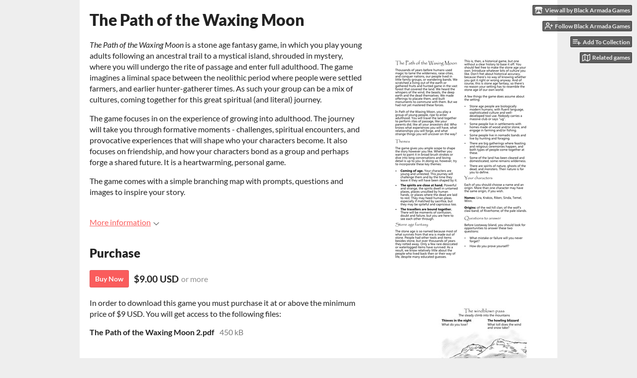

--- FILE ---
content_type: text/html
request_url: https://blackarmada.itch.io/path-of-the-waxing-moon
body_size: 6798
content:
<!DOCTYPE HTML><html lang="en"><head><meta charset="UTF-8"/><meta name="theme-color" content="#eeeeee"/><meta content="https://img.itch.zone/aW1nLzcwODIwODAuanBn/original/%2B4Qqmd.jpg" property="og:image"/><link href="https://img.itch.zone/aW1nLzcwODIwODAuanBn/32x32%23b/XYJ1qg.jpg" rel="icon" type="image/jpeg"/><meta content="itch.io" property="og:site_name"/><meta content="4503599627724030" property="twitter:account_id"/><meta content="A map-based stone age fantasy game about coming of age" property="og:description"/><meta name="description" content="A map-based stone age fantasy game about coming of age"/><meta name="viewport" content="width=device-width, initial-scale=1"/><meta name="itch:path" content="games/1213758"/><meta name="twitter:site" content="@itchio"/><meta name="twitter:title" content="The Path of the Waxing Moon by Black Armada Games"/><meta name="twitter:description" content="A map-based stone age fantasy game about coming of age"/><meta name="twitter:card" content="summary_large_image"/><meta content="https://img.itch.zone/aW1nLzcwODIwODAuanBn/508x254%23mbb/7B1G5o.jpg" property="twitter:image"/><meta content="@BlackArmada1" property="twitter:creator"/><meta name="twitter:url" content="https://blackarmada.itch.io/path-of-the-waxing-moon"/><script type="application/ld+json">{"@type":"BreadcrumbList","@context":"http:\/\/schema.org","itemListElement":[{"@type":"ListItem","position":1,"item":{"@id":"https:\/\/itch.io\/physical-games","name":"Physical games"}},{"@type":"ListItem","position":2,"item":{"@id":"https:\/\/itch.io\/physical-games\/15-dollars-or-less","name":"$15 or less"}}]}</script><script type="application/ld+json">{"@type":"Product","offers":{"@type":"Offer","price":"9.00","priceCurrency":"USD","priceValidUntil":false,"seller":{"@type":"Organization","name":"Black Armada Games","url":"https:\/\/blackarmada.itch.io"}},"@context":"http:\/\/schema.org\/","description":"A map-based stone age fantasy game about coming of age","name":"The Path of the Waxing Moon"}</script><title>The Path of the Waxing Moon by Black Armada Games</title><meta name="csrf_token" value="WyJOWTJDIiwxNzY4NjUxMzUyLCJySm5DZUh5cUNmaHdtQmkiXQ==.2ezdctIKZXAR1Vzgz6vR/LWS180=" /><link rel="stylesheet" href="https://static.itch.io/game.css?1768623172"/><script type="text/javascript">window.itchio_translations_url = 'https://static.itch.io/translations';</script><script src="https://static.itch.io/lib.min.js?1768623172" type="text/javascript"></script><script src="https://static.itch.io/bundle.min.js?1768623172" type="text/javascript"></script><script src="https://static.itch.io/lib/jquery.maskMoney.js" type="text/javascript"></script><script data-src="https://static.itch.io/react.min.js?1768623172" id="lib_react_src"></script><script src="https://static.itch.io/game.min.js?1768623172" type="text/javascript"></script><script type="text/javascript">I.current_user = null;I.subdomain = true;</script><script type="text/javascript">if (!window.location.hostname.match(/localhost/)) {      window.dataLayer = window.dataLayer || [];
      function gtag(){dataLayer.push(arguments);}
      gtag('js', new Date());
      gtag('config', "G-36R7NPBMLS", {});
      (function(d, t, s, m) {
        s = d.createElement(t);
        s.src = "https:\/\/www.googletagmanager.com\/gtag\/js?id=G-36R7NPBMLS";
        s.async = 1;
        m = d.getElementsByTagName(t)[0];
        m.parentNode.insertBefore(s, m);
      })(document, "script");
      }</script><style type="text/css" id="game_theme">:root{--itchio_ui_bg: #585858;--itchio_ui_bg_dark: #525252}.wrapper{--itchio_font_family: Lato;--itchio_bg_color: #eeeeee;--itchio_bg2_color: rgba(255, 255, 255, 1);--itchio_bg2_sub: #e5e5e5;--itchio_text_color: #222222;--itchio_link_color: #fa5c5c;--itchio_border_color: #d8d8d8;--itchio_button_color: #fa5c5c;--itchio_button_fg_color: #ffffff;--itchio_button_shadow_color: #e54747;background-color:#eeeeee;/*! */  /* */}.inner_column{color:#222222;font-family:Lato,Lato,LatoExtended,sans-serif;background-color:rgba(255, 255, 255, 1)}.inner_column ::selection{color:#ffffff;background:#fa5c5c}.inner_column ::-moz-selection{color:#ffffff;background:#fa5c5c}.inner_column h1,.inner_column h2,.inner_column h3,.inner_column h4,.inner_column h5,.inner_column h6{font-family:inherit;font-weight:900;color:inherit}.inner_column a,.inner_column .footer a{color:#fa5c5c}.inner_column .button,.inner_column .button:hover,.inner_column .button:active{background-color:#fa5c5c;color:#ffffff;text-shadow:0 1px 0px #e54747}.inner_column hr{background-color:#d8d8d8}.inner_column table{border-color:#d8d8d8}.inner_column .redactor-box .redactor-toolbar li a{color:#fa5c5c}.inner_column .redactor-box .redactor-toolbar li a:hover,.inner_column .redactor-box .redactor-toolbar li a:active,.inner_column .redactor-box .redactor-toolbar li a.redactor-act{background-color:#fa5c5c !important;color:#ffffff !important;text-shadow:0 1px 0px #e54747 !important}.inner_column .redactor-box .redactor-toolbar .re-button-tooltip{text-shadow:none}.game_frame{background:#e5e5e5;/*! */  /* */}.game_frame .embed_info{background-color:rgba(255, 255, 255, 0.85)}.game_loading .loader_bar .loader_bar_slider{background-color:#fa5c5c}.view_game_page .reward_row,.view_game_page .bundle_row{border-color:#e5e5e5 !important}.view_game_page .game_info_panel_widget{background:rgba(229, 229, 229, 1)}.view_game_page .star_value .star_fill{color:#fa5c5c}.view_game_page .rewards .quantity_input{background:rgba(255, 255, 255, 1);border-color:rgba(34, 34, 34, 0.5);color:#222222}.view_game_page .right_col{display:block}.game_devlog_page li .meta_row .post_likes{border-color:#e5e5e5}.game_devlog_post_page .post_like_button{box-shadow:inset 0 0 0 1px #d8d8d8}.game_comments_widget .community_post .post_footer a,.game_comments_widget .community_post .post_footer .vote_btn,.game_comments_widget .community_post .post_header .post_date a,.game_comments_widget .community_post .post_header .edit_message{color:rgba(34, 34, 34, 0.5)}.game_comments_widget .community_post .reveal_full_post_btn{background:linear-gradient(to bottom, transparent, #ffffff 50%, #ffffff);color:#fa5c5c}.game_comments_widget .community_post .post_votes{border-color:rgba(34, 34, 34, 0.2)}.game_comments_widget .community_post .post_votes .vote_btn:hover{background:rgba(34, 34, 34, 0.05)}.game_comments_widget .community_post .post_footer .vote_btn{border-color:rgba(34, 34, 34, 0.5)}.game_comments_widget .community_post .post_footer .vote_btn span{color:inherit}.game_comments_widget .community_post .post_footer .vote_btn:hover,.game_comments_widget .community_post .post_footer .vote_btn.voted{background-color:#fa5c5c;color:#ffffff;text-shadow:0 1px 0px #e54747;border-color:#fa5c5c}.game_comments_widget .form .redactor-box,.game_comments_widget .form .click_input,.game_comments_widget .form .forms_markdown_input_widget{border-color:rgba(34, 34, 34, 0.5);background:transparent}.game_comments_widget .form .redactor-layer,.game_comments_widget .form .redactor-toolbar,.game_comments_widget .form .click_input,.game_comments_widget .form .forms_markdown_input_widget{background:rgba(255, 255, 255, 1)}.game_comments_widget .form .forms_markdown_input_widget .markdown_toolbar button{color:inherit;opacity:0.6}.game_comments_widget .form .forms_markdown_input_widget .markdown_toolbar button:hover,.game_comments_widget .form .forms_markdown_input_widget .markdown_toolbar button:active{opacity:1;background-color:#fa5c5c !important;color:#ffffff !important;text-shadow:0 1px 0px #e54747 !important}.game_comments_widget .form .forms_markdown_input_widget .markdown_toolbar,.game_comments_widget .form .forms_markdown_input_widget li{border-color:rgba(34, 34, 34, 0.5)}.game_comments_widget .form textarea{border-color:rgba(34, 34, 34, 0.5);background:rgba(255, 255, 255, 1);color:inherit}.game_comments_widget .form .redactor-toolbar{border-color:rgba(34, 34, 34, 0.5)}.game_comments_widget .hint{color:rgba(34, 34, 34, 0.5)}.game_community_preview_widget .community_topic_row .topic_tag{background-color:#e5e5e5}.footer .svgicon,.view_game_page .more_information_toggle .svgicon{fill:#222222 !important}
</style></head><body class=" locale_en game_layout_widget layout_widget responsive no_theme_toggle" data-host="itch.io" data-page_name="view_game"><ul id="user_tools" class="user_tools hidden"><li><a href="https://blackarmada.itch.io" class="action_btn view_more"><svg viewBox="0 0 262.728 235.452" width="18" role="img" aria-hidden version="1.1" height="16" class="svgicon icon_itchio_new"><path d="M31.99 1.365C21.287 7.72.2 31.945 0 38.298v10.516C0 62.144 12.46 73.86 23.773 73.86c13.584 0 24.902-11.258 24.903-24.62 0 13.362 10.93 24.62 24.515 24.62 13.586 0 24.165-11.258 24.165-24.62 0 13.362 11.622 24.62 25.207 24.62h.246c13.586 0 25.208-11.258 25.208-24.62 0 13.362 10.58 24.62 24.164 24.62 13.585 0 24.515-11.258 24.515-24.62 0 13.362 11.32 24.62 24.903 24.62 11.313 0 23.773-11.714 23.773-25.046V38.298c-.2-6.354-21.287-30.58-31.988-36.933C180.118.197 157.056-.005 122.685 0c-34.37.003-81.228.54-90.697 1.365zm65.194 66.217a28.025 28.025 0 0 1-4.78 6.155c-5.128 5.014-12.157 8.122-19.906 8.122a28.482 28.482 0 0 1-19.948-8.126c-1.858-1.82-3.27-3.766-4.563-6.032l-.006.004c-1.292 2.27-3.092 4.215-4.954 6.037a28.5 28.5 0 0 1-19.948 8.12c-.934 0-1.906-.258-2.692-.528-1.092 11.372-1.553 22.24-1.716 30.164l-.002.045c-.02 4.024-.04 7.333-.06 11.93.21 23.86-2.363 77.334 10.52 90.473 19.964 4.655 56.7 6.775 93.555 6.788h.006c36.854-.013 73.59-2.133 93.554-6.788 12.883-13.14 10.31-66.614 10.52-90.474-.022-4.596-.04-7.905-.06-11.93l-.003-.045c-.162-7.926-.623-18.793-1.715-30.165-.786.27-1.757.528-2.692.528a28.5 28.5 0 0 1-19.948-8.12c-1.862-1.822-3.662-3.766-4.955-6.037l-.006-.004c-1.294 2.266-2.705 4.213-4.563 6.032a28.48 28.48 0 0 1-19.947 8.125c-7.748 0-14.778-3.11-19.906-8.123a28.025 28.025 0 0 1-4.78-6.155 27.99 27.99 0 0 1-4.736 6.155 28.49 28.49 0 0 1-19.95 8.124c-.27 0-.54-.012-.81-.02h-.007c-.27.008-.54.02-.813.02a28.49 28.49 0 0 1-19.95-8.123 27.992 27.992 0 0 1-4.736-6.155zm-20.486 26.49l-.002.01h.015c8.113.017 15.32 0 24.25 9.746 7.028-.737 14.372-1.105 21.722-1.094h.006c7.35-.01 14.694.357 21.723 1.094 8.93-9.747 16.137-9.73 24.25-9.746h.014l-.002-.01c3.833 0 19.166 0 29.85 30.007L210 165.244c8.504 30.624-2.723 31.373-16.727 31.4-20.768-.773-32.267-15.855-32.267-30.935-11.496 1.884-24.907 2.826-38.318 2.827h-.006c-13.412 0-26.823-.943-38.318-2.827 0 15.08-11.5 30.162-32.267 30.935-14.004-.027-25.23-.775-16.726-31.4L46.85 124.08c10.684-30.007 26.017-30.007 29.85-30.007zm45.985 23.582v.006c-.02.02-21.863 20.08-25.79 27.215l14.304-.573v12.474c0 .584 5.74.346 11.486.08h.006c5.744.266 11.485.504 11.485-.08v-12.474l14.304.573c-3.928-7.135-25.79-27.215-25.79-27.215v-.006l-.003.002z"/></svg><span class="full_label">View all by Black Armada Games</span><span class="mobile_label">Creator</span></a></li><li><a data-follow_url="https://blackarmada.itch.io/-/follow?source=game" href="https://itch.io/login" data-unfollow_url="https://blackarmada.itch.io/-/unfollow?source=game" data-register_action="follow_user" data-user_id="1475463" class="follow_user_btn action_btn"><svg role="img" viewBox="0 0 24 24" height="18" stroke-width="2" fill="none" stroke-linecap="round" stroke="currentColor" stroke-linejoin="round" aria-hidden version="1.1" width="18" class="svgicon icon_user_plus on_follow"><path d="M16 21v-2a4 4 0 0 0-4-4H5a4 4 0 0 0-4 4v2"></path><circle cx="8.5" cy="7" r="4"></circle><line x1="20" y1="8" x2="20" y2="14"></line><line x1="23" y1="11" x2="17" y2="11"></line></svg><svg role="img" viewBox="0 0 24 24" height="18" stroke-width="2" fill="none" stroke-linecap="round" stroke="currentColor" stroke-linejoin="round" aria-hidden version="1.1" width="18" class="svgicon icon_user_check on_unfollow"><path d="M16 21v-2a4 4 0 0 0-4-4H5a4 4 0 0 0-4 4v2"></path><circle cx="8.5" cy="7" r="4"></circle><polyline points="17 11 19 13 23 9"></polyline></svg><span class="on_follow"><span class="full_label">Follow Black Armada Games</span><span class="mobile_label">Follow</span></span><span class="on_unfollow"><span class="full_label">Following Black Armada Games</span><span class="mobile_label">Following</span></span></a></li><li><a href="https://itch.io/login" class="action_btn add_to_collection_btn"><svg role="img" viewBox="0 0 24 24" height="18" stroke-width="2" fill="none" stroke-linecap="round" stroke="currentColor" stroke-linejoin="round" aria-hidden version="1.1" width="18" class="svgicon icon_collection_add2"><path d="M 1,6 H 14" /><path d="M 1,11 H 14" /><path d="m 1,16 h 9" /><path d="M 18,11 V 21" /><path d="M 13,16 H 23" /></svg><span class="full_label">Add To Collection</span><span class="mobile_label">Collection</span></a></li><li class="community_link"><a href="https://blackarmada.itch.io/path-of-the-waxing-moon#comments" class="action_btn"><svg role="img" viewBox="0 0 24 24" height="18" stroke-width="2" fill="none" stroke-linecap="round" stroke="currentColor" stroke-linejoin="round" aria-hidden version="1.1" width="18" class="svgicon icon_comment"><path d="M21 15a2 2 0 0 1-2 2H7l-4 4V5a2 2 0 0 1 2-2h14a2 2 0 0 1 2 2z" /></svg>Comments</a></li><li><a href="https://itch.io/games-like/1213758/path-of-the-waxing-moon" data-label="related_btn" target="_blank" class="action_btn related_games_btn"><svg role="img" viewBox="0 0 24 24" height="18" stroke-width="2" fill="none" stroke-linecap="round" stroke="currentColor" stroke-linejoin="round" aria-hidden version="1.1" width="18" class="svgicon icon_map"><polygon points="1 6 1 22 8 18 16 22 23 18 23 2 16 6 8 2 1 6"></polygon><line x1="8" y1="2" x2="8" y2="18"></line><line x1="16" y1="6" x2="16" y2="22"></line></svg> <span class="full_label">Related games</span><span class="mobile_label">Related</span></a></li></ul><script type="text/javascript">new I.GameUserTools('#user_tools')</script><div id="wrapper" class="main wrapper"><div class="inner_column size_large family_lato" id="inner_column"><div class="header" id="header"><h1 itemprop="name" class="game_title">The Path of the Waxing Moon</h1></div><div id="view_game_8631254" itemscope itemtype="http://schema.org/Product" class="view_game_page page_widget base_widget buy_on_top"><div class="header_buy_row"><p>A downloadable game</p><div class="buy_row"><div class="button_message"><a href="https://blackarmada.itch.io/path-of-the-waxing-moon/purchase" class="button buy_btn">Buy Now</a><span class="buy_message"><span itemprop="price" class="dollars">$9.00 USD</span> <span class="sub">or more</span></span></div></div></div><div class="columns"><div class="left_col column"><div class="formatted_description user_formatted"><p><em>The&nbsp;</em><em>Path of the Waxing&nbsp;Moon</em> is a stone age fantasy game, in which you play young adults following an ancestral trail to a mystical island, shrouded in mystery, where you will undergo the rite of passage and enter full adulthood. The game imagines a liminal space between the neolithic period where people were settled farmers, and earlier hunter-gatherer times. As such your group can be a mix of cultures, coming together for this great spiritual (and literal) journey.</p>
<p>The game&nbsp;focuses in on the experience of growing into adulthood. The journey will take you through formative moments - challenges, spiritual encounters, and provocative experiences that will shape who your characters become. It also focuses on friendship, and how your characters bond as a group and perhaps forge a shared future. It is a heartwarming, personal game.</p>
<p>The game comes with a simple branching map with prompts, questions and images to inspire your story.</p></div><div class="more_information_toggle"><div class="toggle_row"><a class="toggle_info_btn" href="javascript:void(0)">More information<svg viewBox="0 0 37 20" width="12" role="img" aria-hidden version="1.1" height="6" class="svgicon icon_down_tick"><path d="m2.0858 0c-1.1535 0-2.0858 0.86469-2.0858 1.9331 0 0.5139 0.21354 1.0183 0.38704 1.1881l18.113 16.879 18.112-16.879c0.174-0.1696 0.388-0.674 0.388-1.1879 0-1.0684-0.932-1.9331-2.086-1.9331-0.577 0-1.111 0.23008-1.49 0.57992l-14.924 13.894-14.925-13.893c-0.3777-0.34998-0.9134-0.581-1.4902-0.581z"/></svg></a></div><div class="info_panel_wrapper"><div class="game_info_panel_widget base_widget" id="game_info_panel_2225562"><table><tbody><tr><td>Status</td><td><a href="https://itch.io/physical-games/released">Released</a></td></tr><tr><td>Category</td><td><a href="https://itch.io/physical-games">Physical game</a></td></tr><tr><td>Rating</td><td><div itemprop="aggregateRating" data-tooltip="5.00 average rating from 1 total ratings" tabindex="0" itemscope itemtype="http://schema.org/AggregateRating" class="aggregate_rating"><div itemprop="ratingValue" content="5.0" class="star_value"><span class="screenreader_only">Rated 5.0 out of 5 stars</span><div style="width: 100.00000%" class="star_fill"><span aria-hidden="true" class="star icon-star"></span><span aria-hidden="true" class="star icon-star"></span><span aria-hidden="true" class="star icon-star"></span><span aria-hidden="true" class="star icon-star"></span><span aria-hidden="true" class="star icon-star"></span></div><div class="star_holes"><span aria-hidden="true" class="star icon-star2"></span><span aria-hidden="true" class="star icon-star2"></span><span aria-hidden="true" class="star icon-star2"></span><span aria-hidden="true" class="star icon-star2"></span><span aria-hidden="true" class="star icon-star2"></span></div></div><span itemprop="ratingCount" content="1" class="rating_count">(1<span class="screenreader_only"> total ratings</span>)</span></div></td></tr><tr><td>Author</td><td><a href="https://blackarmada.itch.io">Black Armada Games</a></td></tr><tr><td>Tags</td><td><a href="https://itch.io/physical-games/tag-diceless">diceless</a>, <a href="https://itch.io/physical-games/tag-emotional">emotional</a>, <a href="https://itch.io/physical-games/tag-fantasy">Fantasy</a>, <a href="https://itch.io/physical-games/tag-gmless">GM-Less</a>, <a href="https://itch.io/physical-games/tag-map-based">map-based</a>, <a href="https://itch.io/physical-games/tag-relationships">relationships</a>, <a href="https://itch.io/physical-games/tag-stone-age">stone-age</a>, <a href="https://itch.io/physical-games/tag-ttrpg">Tabletop role-playing game</a></td></tr></tbody></table></div></div></div><h2 id="purchase">Purchase</h2><div class="buy_row"><div class="button_message"><a href="https://blackarmada.itch.io/path-of-the-waxing-moon/purchase" class="button buy_btn">Buy Now</a><span class="buy_message"><span itemprop="price" class="dollars">$9.00 USD</span> <span class="sub">or more</span></span></div></div><div class="uploads"><p>In order to download this game you must purchase it at or above the
              minimum price of $9 USD. You will get access to the following files:</p><div class="upload_list_widget base_widget" id="upload_list_8617426"><div class="upload"><div class="info_column"><div class="upload_name"><strong title="The Path of the Waxing Moon 2.pdf" class="name">The Path of the Waxing Moon 2.pdf</strong> <span class="file_size"><span>450 kB</span></span> <span class="download_platforms"></span></div></div></div></div></div><div class="game_comments_widget base_widget" id="game_comments_2492691"><h2 id="comments">Leave a comment</h2><p class="form_placeholder"><a href="https://itch.io/login" data-register_action="comment">Log in with itch.io</a> to leave a comment.</p><div class="community_topic_posts_widget base_widget" id="community_topic_posts_7713913"><div class="community_post_list_widget base_widget" id="community_post_list_369980"><script id="vote_counts_tpl" type="text/template"><% if (up_score > 0) { %><span class="upvotes">(+{{up_score}})</span><% } %><% if (down_score > 0) { %><span class="downvotes">(-{{down_score}})</span><% } %></script></div></div></div></div><div class="right_col column"><div class="video_embed"></div><div class="screenshot_list"><a data-image_lightbox="true" href="https://img.itch.zone/aW1hZ2UvMTIxMzc1OC83MDgyMTAzLnBuZw==/original/V4y39r.png" target="_blank"><img src="https://img.itch.zone/aW1hZ2UvMTIxMzc1OC83MDgyMTAzLnBuZw==/347x500/g12obU.png" srcset="https://img.itch.zone/aW1hZ2UvMTIxMzc1OC83MDgyMTAzLnBuZw==/347x500/g12obU.png 1x, https://img.itch.zone/aW1hZ2UvMTIxMzc1OC83MDgyMTAzLnBuZw==/794x1000/3hYXbH.png 2x" data-screenshot_id="7082103" class="screenshot"/></a><a data-image_lightbox="true" href="https://img.itch.zone/aW1hZ2UvMTIxMzc1OC83MDgyMDgzLmpwZw==/original/QQPDEo.jpg" target="_blank"><img src="https://img.itch.zone/aW1hZ2UvMTIxMzc1OC83MDgyMDgzLmpwZw==/347x500/T7KcbV.jpg" srcset="https://img.itch.zone/aW1hZ2UvMTIxMzc1OC83MDgyMDgzLmpwZw==/347x500/T7KcbV.jpg 1x, https://img.itch.zone/aW1hZ2UvMTIxMzc1OC83MDgyMDgzLmpwZw==/794x1000/tKQAiT.jpg 2x" data-screenshot_id="7082083" class="screenshot"/></a><a data-image_lightbox="true" href="https://img.itch.zone/aW1hZ2UvMTIxMzc1OC83MDgyMTA0LmpwZw==/original/4QLuuQ.jpg" target="_blank"><img src="https://img.itch.zone/aW1hZ2UvMTIxMzc1OC83MDgyMTA0LmpwZw==/347x500/BFEGoA.jpg" srcset="https://img.itch.zone/aW1hZ2UvMTIxMzc1OC83MDgyMTA0LmpwZw==/347x500/BFEGoA.jpg 1x, https://img.itch.zone/aW1hZ2UvMTIxMzc1OC83MDgyMTA0LmpwZw==/794x1000/XfbDsv.jpg 2x" data-screenshot_id="7082104" class="screenshot"/></a></div></div></div></div><div id="view_game_footer" class="footer"><a href="https://itch.io/" class="icon_logo"><svg viewBox="0 0 262.728 235.452" width="20" role="img" aria-hidden version="1.1" height="17" class="svgicon icon_itchio_new"><path d="M31.99 1.365C21.287 7.72.2 31.945 0 38.298v10.516C0 62.144 12.46 73.86 23.773 73.86c13.584 0 24.902-11.258 24.903-24.62 0 13.362 10.93 24.62 24.515 24.62 13.586 0 24.165-11.258 24.165-24.62 0 13.362 11.622 24.62 25.207 24.62h.246c13.586 0 25.208-11.258 25.208-24.62 0 13.362 10.58 24.62 24.164 24.62 13.585 0 24.515-11.258 24.515-24.62 0 13.362 11.32 24.62 24.903 24.62 11.313 0 23.773-11.714 23.773-25.046V38.298c-.2-6.354-21.287-30.58-31.988-36.933C180.118.197 157.056-.005 122.685 0c-34.37.003-81.228.54-90.697 1.365zm65.194 66.217a28.025 28.025 0 0 1-4.78 6.155c-5.128 5.014-12.157 8.122-19.906 8.122a28.482 28.482 0 0 1-19.948-8.126c-1.858-1.82-3.27-3.766-4.563-6.032l-.006.004c-1.292 2.27-3.092 4.215-4.954 6.037a28.5 28.5 0 0 1-19.948 8.12c-.934 0-1.906-.258-2.692-.528-1.092 11.372-1.553 22.24-1.716 30.164l-.002.045c-.02 4.024-.04 7.333-.06 11.93.21 23.86-2.363 77.334 10.52 90.473 19.964 4.655 56.7 6.775 93.555 6.788h.006c36.854-.013 73.59-2.133 93.554-6.788 12.883-13.14 10.31-66.614 10.52-90.474-.022-4.596-.04-7.905-.06-11.93l-.003-.045c-.162-7.926-.623-18.793-1.715-30.165-.786.27-1.757.528-2.692.528a28.5 28.5 0 0 1-19.948-8.12c-1.862-1.822-3.662-3.766-4.955-6.037l-.006-.004c-1.294 2.266-2.705 4.213-4.563 6.032a28.48 28.48 0 0 1-19.947 8.125c-7.748 0-14.778-3.11-19.906-8.123a28.025 28.025 0 0 1-4.78-6.155 27.99 27.99 0 0 1-4.736 6.155 28.49 28.49 0 0 1-19.95 8.124c-.27 0-.54-.012-.81-.02h-.007c-.27.008-.54.02-.813.02a28.49 28.49 0 0 1-19.95-8.123 27.992 27.992 0 0 1-4.736-6.155zm-20.486 26.49l-.002.01h.015c8.113.017 15.32 0 24.25 9.746 7.028-.737 14.372-1.105 21.722-1.094h.006c7.35-.01 14.694.357 21.723 1.094 8.93-9.747 16.137-9.73 24.25-9.746h.014l-.002-.01c3.833 0 19.166 0 29.85 30.007L210 165.244c8.504 30.624-2.723 31.373-16.727 31.4-20.768-.773-32.267-15.855-32.267-30.935-11.496 1.884-24.907 2.826-38.318 2.827h-.006c-13.412 0-26.823-.943-38.318-2.827 0 15.08-11.5 30.162-32.267 30.935-14.004-.027-25.23-.775-16.726-31.4L46.85 124.08c10.684-30.007 26.017-30.007 29.85-30.007zm45.985 23.582v.006c-.02.02-21.863 20.08-25.79 27.215l14.304-.573v12.474c0 .584 5.74.346 11.486.08h.006c5.744.266 11.485.504 11.485-.08v-12.474l14.304.573c-3.928-7.135-25.79-27.215-25.79-27.215v-.006l-.003.002z"/></svg></a><a href="https://itch.io/">itch.io</a><span class="dot">·</span><a href="https://blackarmada.itch.io">View all by Black Armada Games</a><span class="dot">·</span><a href="javascript:void(0);" data-lightbox_url="https://blackarmada.itch.io/path-of-the-waxing-moon/report" class="report_game_btn">Report</a><span class="dot">·</span><a href="javascript:void(0);" data-lightbox_url="https://blackarmada.itch.io/path-of-the-waxing-moon/embed" class="embed_game_btn">Embed</a><div class="breadcrumbs"><a href="https://itch.io/physical-games">Physical games</a> › <a href="https://itch.io/physical-games/15-dollars-or-less">$15 or less</a></div></div></div></div><script type="text/javascript">I.setup_layout()</script><script id="loading_lightbox_tpl" type="text/template"><div aria-live="polite" class="lightbox loading_lightbox"><div class="loader_outer"><div class="loader_label">Loading</div><div class="loader_bar"><div class="loader_bar_slider"></div></div></div></div></script><script type="text/javascript">init_GameInfoPanel('#game_info_panel_2225562', null);new I.CommunityViewTopic('#community_topic_posts_7713913', {"report_url":"https:\/\/itch.io\/post\/:post_id\/report"});init_ViewGame('#view_game_8631254', {"generate_download_url":"https:\/\/blackarmada.itch.io\/path-of-the-waxing-moon\/download_url","game":{"type_name":"default","hit_url":"https:\/\/blackarmada.itch.io\/path-of-the-waxing-moon\/rh\/eyJlIjoxNzY4NjUxMzY3LCJpZCI6MTIxMzc1OH0%3d%2ee%2fObYwg4xU9UOEwBAQLCNnovysg%3d","type":1,"slug":"path-of-the-waxing-moon","id":1213758,"min_price":900,"actual_price":900}});
I.setup_page();</script></body></html>

--- FILE ---
content_type: application/x-javascript
request_url: https://static.itch.io/game.min.js?1768623172
body_size: 61181
content:
(()=>{var Kt=Object.create,rt=Object.defineProperty,Xt=Object.getOwnPropertyDescriptor,nt=Object.getOwnPropertyNames,qt=Object.getPrototypeOf,Yt=Object.prototype.hasOwnProperty,Jt=(i,t)=>function(){return t||(0,i[nt(i)[0]])((t={exports:{}}).exports,t),t.exports},Qt=(i,t,n,e)=>{if(t&&typeof t=="object"||typeof t=="function")for(let r of nt(t))!Yt.call(i,r)&&r!==n&&rt(i,r,{get:()=>t[r],enumerable:!(e=Xt(t,r))||e.enumerable});return i},it=(i,t,n)=>(n=i!=null?Kt(qt(i)):{},Qt(t||!i||!i.__esModule?rt(n,"default",{value:i,enumerable:!0}):n,i)),ot=Jt({"lib/fingerprint2.min.js"(i,t){(function(n,e,r){"use strict";typeof t!="undefined"&&t.exports?t.exports=r():typeof define=="function"&&define.amd?define(r):e[n]=r()})("Fingerprint2",i,function(){"use strict";Array.prototype.indexOf||(Array.prototype.indexOf=function(e,r){var o;if(this==null)throw new TypeError("'this' is null or undefined");var s=Object(this),a=s.length>>>0;if(a===0)return-1;var u=+r||0;if(Math.abs(u)===1/0&&(u=0),u>=a)return-1;for(o=Math.max(u>=0?u:a-Math.abs(u),0);a>o;){if(o in s&&s[o]===e)return o;o++}return-1});var n=function(e){var r={swfContainerId:"fingerprintjs2",swfPath:"flash/compiled/FontList.swf",detectScreenOrientation:!0,sortPluginsFor:[/palemoon/i]};this.options=this.extend(e,r),this.nativeForEach=Array.prototype.forEach,this.nativeMap=Array.prototype.map};return n.prototype={extend:function(e,r){if(e==null)return r;for(var o in e)e[o]!=null&&r[o]!==e[o]&&(r[o]=e[o]);return r},log:function(e){window.console&&console.log(e)},get:function(e){var r=[];r=this.userAgentKey(r),r=this.languageKey(r),r=this.colorDepthKey(r),r=this.screenResolutionKey(r),r=this.availableScreenResolutionKey(r),r=this.timezoneOffsetKey(r),r=this.sessionStorageKey(r),r=this.localStorageKey(r),r=this.indexedDbKey(r),r=this.addBehaviorKey(r),r=this.openDatabaseKey(r),r=this.cpuClassKey(r),r=this.platformKey(r),r=this.doNotTrackKey(r),r=this.pluginsKey(r),r=this.canvasKey(r),r=this.webglKey(r),r=this.adBlockKey(r),r=this.hasLiedLanguagesKey(r),r=this.hasLiedResolutionKey(r),r=this.hasLiedOsKey(r),r=this.hasLiedBrowserKey(r),r=this.touchSupportKey(r);var o=this;this.fontsKey(r,function(s){var a=[];o.each(s,function(d){var v=d.value;typeof d.value.join!="undefined"&&(v=d.value.join(";")),a.push(v)});var u=o.x64hash128(a.join("~~~"),31);return e(u,s)})},userAgentKey:function(e){return this.options.excludeUserAgent||e.push({key:"user_agent",value:this.getUserAgent()}),e},getUserAgent:function(){return navigator.userAgent},languageKey:function(e){return this.options.excludeLanguage||e.push({key:"language",value:navigator.language||navigator.userLanguage||navigator.browserLanguage||navigator.systemLanguage}),e},colorDepthKey:function(e){return this.options.excludeColorDepth||e.push({key:"color_depth",value:screen.colorDepth}),e},screenResolutionKey:function(e){return this.options.excludeScreenResolution?e:this.getScreenResolution(e)},getScreenResolution:function(e){var r;return r=this.options.detectScreenOrientation&&screen.height>screen.width?[screen.height,screen.width]:[screen.width,screen.height],typeof r!="undefined"&&e.push({key:"resolution",value:r}),e},availableScreenResolutionKey:function(e){return this.options.excludeAvailableScreenResolution?e:this.getAvailableScreenResolution(e)},getAvailableScreenResolution:function(e){var r;return screen.availWidth&&screen.availHeight&&(r=this.options.detectScreenOrientation?screen.availHeight>screen.availWidth?[screen.availHeight,screen.availWidth]:[screen.availWidth,screen.availHeight]:[screen.availHeight,screen.availWidth]),typeof r!="undefined"&&e.push({key:"available_resolution",value:r}),e},timezoneOffsetKey:function(e){return this.options.excludeTimezoneOffset||e.push({key:"timezone_offset",value:new Date().getTimezoneOffset()}),e},sessionStorageKey:function(e){return!this.options.excludeSessionStorage&&this.hasSessionStorage()&&e.push({key:"session_storage",value:1}),e},localStorageKey:function(e){return!this.options.excludeSessionStorage&&this.hasLocalStorage()&&e.push({key:"local_storage",value:1}),e},indexedDbKey:function(e){return!this.options.excludeIndexedDB&&this.hasIndexedDB()&&e.push({key:"indexed_db",value:1}),e},addBehaviorKey:function(e){return document.body&&!this.options.excludeAddBehavior&&document.body.addBehavior&&e.push({key:"add_behavior",value:1}),e},openDatabaseKey:function(e){return!this.options.excludeOpenDatabase&&window.openDatabase&&e.push({key:"open_database",value:1}),e},cpuClassKey:function(e){return this.options.excludeCpuClass||e.push({key:"cpu_class",value:this.getNavigatorCpuClass()}),e},platformKey:function(e){return this.options.excludePlatform||e.push({key:"navigator_platform",value:this.getNavigatorPlatform()}),e},doNotTrackKey:function(e){return this.options.excludeDoNotTrack||e.push({key:"do_not_track",value:this.getDoNotTrack()}),e},canvasKey:function(e){return!this.options.excludeCanvas&&this.isCanvasSupported()&&e.push({key:"canvas",value:this.getCanvasFp()}),e},webglKey:function(e){return this.options.excludeWebGL||this.isWebGlSupported()&&e.push({key:"webgl",value:this.getWebglFp()}),e},adBlockKey:function(e){return this.options.excludeAdBlock||e.push({key:"adblock",value:this.getAdBlock()}),e},hasLiedLanguagesKey:function(e){return this.options.excludeHasLiedLanguages||e.push({key:"has_lied_languages",value:this.getHasLiedLanguages()}),e},hasLiedResolutionKey:function(e){return this.options.excludeHasLiedResolution||e.push({key:"has_lied_resolution",value:this.getHasLiedResolution()}),e},hasLiedOsKey:function(e){return this.options.excludeHasLiedOs||e.push({key:"has_lied_os",value:this.getHasLiedOs()}),e},hasLiedBrowserKey:function(e){return this.options.excludeHasLiedBrowser||e.push({key:"has_lied_browser",value:this.getHasLiedBrowser()}),e},fontsKey:function(e,r){return this.options.excludeJsFonts?this.flashFontsKey(e,r):this.jsFontsKey(e,r)},flashFontsKey:function(e,r){return this.options.excludeFlashFonts?r(e):this.hasSwfObjectLoaded()&&this.hasMinFlashInstalled()?typeof this.options.swfPath=="undefined"?r(e):void this.loadSwfAndDetectFonts(function(o){e.push({key:"swf_fonts",value:o.join(";")}),r(e)}):r(e)},jsFontsKey:function(e,r){var o=this;return setTimeout(function(){var s=["monospace","sans-serif","serif"],a="mmmmmmmmmmlli",u="72px",d=document.getElementsByTagName("body")[0],v=document.createElement("span");v.style.fontSize=u,v.innerHTML=a;var w={},b={};for(var l in s)v.style.fontFamily=s[l],d.appendChild(v),w[s[l]]=v.offsetWidth,b[s[l]]=v.offsetHeight,d.removeChild(v);var h=function(y){var x=!1;for(var k in s){v.style.fontFamily=y+","+s[k],d.appendChild(v);var C=v.offsetWidth!==w[s[k]]||v.offsetHeight!==b[s[k]];d.removeChild(v),x=x||C}return x},m=["Andale Mono","Arial","Arial Black","Arial Hebrew","Arial MT","Arial Narrow","Arial Rounded MT Bold","Arial Unicode MS","Bitstream Vera Sans Mono","Book Antiqua","Bookman Old Style","Calibri","Cambria","Cambria Math","Century","Century Gothic","Century Schoolbook","Comic Sans","Comic Sans MS","Consolas","Courier","Courier New","Garamond","Geneva","Georgia","Helvetica","Helvetica Neue","Impact","Lucida Bright","Lucida Calligraphy","Lucida Console","Lucida Fax","LUCIDA GRANDE","Lucida Handwriting","Lucida Sans","Lucida Sans Typewriter","Lucida Sans Unicode","Microsoft Sans Serif","Monaco","Monotype Corsiva","MS Gothic","MS Outlook","MS PGothic","MS Reference Sans Serif","MS Sans Serif","MS Serif","MYRIAD","MYRIAD PRO","Palatino","Palatino Linotype","Segoe Print","Segoe Script","Segoe UI","Segoe UI Light","Segoe UI Semibold","Segoe UI Symbol","Tahoma","Times","Times New Roman","Times New Roman PS","Trebuchet MS","Verdana","Wingdings","Wingdings 2","Wingdings 3"],p=["Abadi MT Condensed Light","Academy Engraved LET","ADOBE CASLON PRO","Adobe Garamond","ADOBE GARAMOND PRO","Agency FB","Aharoni","Albertus Extra Bold","Albertus Medium","Algerian","Amazone BT","American Typewriter","American Typewriter Condensed","AmerType Md BT","Andalus","Angsana New","AngsanaUPC","Antique Olive","Aparajita","Apple Chancery","Apple Color Emoji","Apple SD Gothic Neo","Arabic Typesetting","ARCHER","ARNO PRO","Arrus BT","Aurora Cn BT","AvantGarde Bk BT","AvantGarde Md BT","AVENIR","Ayuthaya","Bandy","Bangla Sangam MN","Bank Gothic","BankGothic Md BT","Baskerville","Baskerville Old Face","Batang","BatangChe","Bauer Bodoni","Bauhaus 93","Bazooka","Bell MT","Bembo","Benguiat Bk BT","Berlin Sans FB","Berlin Sans FB Demi","Bernard MT Condensed","BernhardFashion BT","BernhardMod BT","Big Caslon","BinnerD","Blackadder ITC","BlairMdITC TT","Bodoni 72","Bodoni 72 Oldstyle","Bodoni 72 Smallcaps","Bodoni MT","Bodoni MT Black","Bodoni MT Condensed","Bodoni MT Poster Compressed","Bookshelf Symbol 7","Boulder","Bradley Hand","Bradley Hand ITC","Bremen Bd BT","Britannic Bold","Broadway","Browallia New","BrowalliaUPC","Brush Script MT","Californian FB","Calisto MT","Calligrapher","Candara","CaslonOpnface BT","Castellar","Centaur","Cezanne","CG Omega","CG Times","Chalkboard","Chalkboard SE","Chalkduster","Charlesworth","Charter Bd BT","Charter BT","Chaucer","ChelthmITC Bk BT","Chiller","Clarendon","Clarendon Condensed","CloisterBlack BT","Cochin","Colonna MT","Constantia","Cooper Black","Copperplate","Copperplate Gothic","Copperplate Gothic Bold","Copperplate Gothic Light","CopperplGoth Bd BT","Corbel","Cordia New","CordiaUPC","Cornerstone","Coronet","Cuckoo","Curlz MT","DaunPenh","Dauphin","David","DB LCD Temp","DELICIOUS","Denmark","DFKai-SB","Didot","DilleniaUPC","DIN","DokChampa","Dotum","DotumChe","Ebrima","Edwardian Script ITC","Elephant","English 111 Vivace BT","Engravers MT","EngraversGothic BT","Eras Bold ITC","Eras Demi ITC","Eras Light ITC","Eras Medium ITC","EucrosiaUPC","Euphemia","Euphemia UCAS","EUROSTILE","Exotc350 Bd BT","FangSong","Felix Titling","Fixedsys","FONTIN","Footlight MT Light","Forte","FrankRuehl","Fransiscan","Freefrm721 Blk BT","FreesiaUPC","Freestyle Script","French Script MT","FrnkGothITC Bk BT","Fruitger","FRUTIGER","Futura","Futura Bk BT","Futura Lt BT","Futura Md BT","Futura ZBlk BT","FuturaBlack BT","Gabriola","Galliard BT","Gautami","Geeza Pro","Geometr231 BT","Geometr231 Hv BT","Geometr231 Lt BT","GeoSlab 703 Lt BT","GeoSlab 703 XBd BT","Gigi","Gill Sans","Gill Sans MT","Gill Sans MT Condensed","Gill Sans MT Ext Condensed Bold","Gill Sans Ultra Bold","Gill Sans Ultra Bold Condensed","Gisha","Gloucester MT Extra Condensed","GOTHAM","GOTHAM BOLD","Goudy Old Style","Goudy Stout","GoudyHandtooled BT","GoudyOLSt BT","Gujarati Sangam MN","Gulim","GulimChe","Gungsuh","GungsuhChe","Gurmukhi MN","Haettenschweiler","Harlow Solid Italic","Harrington","Heather","Heiti SC","Heiti TC","HELV","Herald","High Tower Text","Hiragino Kaku Gothic ProN","Hiragino Mincho ProN","Hoefler Text","Humanst 521 Cn BT","Humanst521 BT","Humanst521 Lt BT","Imprint MT Shadow","Incised901 Bd BT","Incised901 BT","Incised901 Lt BT","INCONSOLATA","Informal Roman","Informal011 BT","INTERSTATE","IrisUPC","Iskoola Pota","JasmineUPC","Jazz LET","Jenson","Jester","Jokerman","Juice ITC","Kabel Bk BT","Kabel Ult BT","Kailasa","KaiTi","Kalinga","Kannada Sangam MN","Kartika","Kaufmann Bd BT","Kaufmann BT","Khmer UI","KodchiangUPC","Kokila","Korinna BT","Kristen ITC","Krungthep","Kunstler Script","Lao UI","Latha","Leelawadee","Letter Gothic","Levenim MT","LilyUPC","Lithograph","Lithograph Light","Long Island","Lydian BT","Magneto","Maiandra GD","Malayalam Sangam MN","Malgun Gothic","Mangal","Marigold","Marion","Marker Felt","Market","Marlett","Matisse ITC","Matura MT Script Capitals","Meiryo","Meiryo UI","Microsoft Himalaya","Microsoft JhengHei","Microsoft New Tai Lue","Microsoft PhagsPa","Microsoft Tai Le","Microsoft Uighur","Microsoft YaHei","Microsoft Yi Baiti","MingLiU","MingLiU_HKSCS","MingLiU_HKSCS-ExtB","MingLiU-ExtB","Minion","Minion Pro","Miriam","Miriam Fixed","Mistral","Modern","Modern No. 20","Mona Lisa Solid ITC TT","Mongolian Baiti","MONO","MoolBoran","Mrs Eaves","MS LineDraw","MS Mincho","MS PMincho","MS Reference Specialty","MS UI Gothic","MT Extra","MUSEO","MV Boli","Nadeem","Narkisim","NEVIS","News Gothic","News GothicMT","NewsGoth BT","Niagara Engraved","Niagara Solid","Noteworthy","NSimSun","Nyala","OCR A Extended","Old Century","Old English Text MT","Onyx","Onyx BT","OPTIMA","Oriya Sangam MN","OSAKA","OzHandicraft BT","Palace Script MT","Papyrus","Parchment","Party LET","Pegasus","Perpetua","Perpetua Titling MT","PetitaBold","Pickwick","Plantagenet Cherokee","Playbill","PMingLiU","PMingLiU-ExtB","Poor Richard","Poster","PosterBodoni BT","PRINCETOWN LET","Pristina","PTBarnum BT","Pythagoras","Raavi","Rage Italic","Ravie","Ribbon131 Bd BT","Rockwell","Rockwell Condensed","Rockwell Extra Bold","Rod","Roman","Sakkal Majalla","Santa Fe LET","Savoye LET","Sceptre","Script","Script MT Bold","SCRIPTINA","Serifa","Serifa BT","Serifa Th BT","ShelleyVolante BT","Sherwood","Shonar Bangla","Showcard Gothic","Shruti","Signboard","SILKSCREEN","SimHei","Simplified Arabic","Simplified Arabic Fixed","SimSun","SimSun-ExtB","Sinhala Sangam MN","Sketch Rockwell","Skia","Small Fonts","Snap ITC","Snell Roundhand","Socket","Souvenir Lt BT","Staccato222 BT","Steamer","Stencil","Storybook","Styllo","Subway","Swis721 BlkEx BT","Swiss911 XCm BT","Sylfaen","Synchro LET","System","Tamil Sangam MN","Technical","Teletype","Telugu Sangam MN","Tempus Sans ITC","Terminal","Thonburi","Traditional Arabic","Trajan","TRAJAN PRO","Tristan","Tubular","Tunga","Tw Cen MT","Tw Cen MT Condensed","Tw Cen MT Condensed Extra Bold","TypoUpright BT","Unicorn","Univers","Univers CE 55 Medium","Univers Condensed","Utsaah","Vagabond","Vani","Vijaya","Viner Hand ITC","VisualUI","Vivaldi","Vladimir Script","Vrinda","Westminster","WHITNEY","Wide Latin","ZapfEllipt BT","ZapfHumnst BT","ZapfHumnst Dm BT","Zapfino","Zurich BlkEx BT","Zurich Ex BT","ZWAdobeF"];o.options.extendedJsFonts&&(m=m.concat(p));for(var c=[],f=0,g=m.length;g>f;f++)h(m[f])&&c.push(m[f]);e.push({key:"js_fonts",value:c}),r(e)},1)},pluginsKey:function(e){return this.options.excludePlugins||e.push(this.isIE()?{key:"ie_plugins",value:this.getIEPlugins()}:{key:"regular_plugins",value:this.getRegularPlugins()}),e},getRegularPlugins:function(){for(var e=[],r=0,o=navigator.plugins.length;o>r;r++)e.push(navigator.plugins[r]);return this.pluginsShouldBeSorted()&&(e=e.sort(function(s,a){return s.name>a.name?1:s.name<a.name?-1:0})),this.map(e,function(s){var a=this.map(s,function(u){return[u.type,u.suffixes].join("~")}).join(",");return[s.name,s.description,a].join("::")},this)},getIEPlugins:function(){if(window.ActiveXObject){var e=["AcroPDF.PDF","Adodb.Stream","AgControl.AgControl","DevalVRXCtrl.DevalVRXCtrl.1","MacromediaFlashPaper.MacromediaFlashPaper","Msxml2.DOMDocument","Msxml2.XMLHTTP","PDF.PdfCtrl","QuickTime.QuickTime","QuickTimeCheckObject.QuickTimeCheck.1","RealPlayer","RealPlayer.RealPlayer(tm) ActiveX Control (32-bit)","RealVideo.RealVideo(tm) ActiveX Control (32-bit)","Scripting.Dictionary","SWCtl.SWCtl","Shell.UIHelper","ShockwaveFlash.ShockwaveFlash","Skype.Detection","TDCCtl.TDCCtl","WMPlayer.OCX","rmocx.RealPlayer G2 Control","rmocx.RealPlayer G2 Control.1"];return this.map(e,function(r){try{return new ActiveXObject(r),r}catch(o){return null}})}return[]},pluginsShouldBeSorted:function(){for(var e=!1,r=0,o=this.options.sortPluginsFor.length;o>r;r++){var s=this.options.sortPluginsFor[r];if(navigator.userAgent.match(s)){e=!0;break}}return e},touchSupportKey:function(e){return this.options.excludeTouchSupport||e.push({key:"touch_support",value:this.getTouchSupport()}),e},hasSessionStorage:function(){try{return!!window.sessionStorage}catch(e){return!0}},hasLocalStorage:function(){try{return!!window.localStorage}catch(e){return!0}},hasIndexedDB:function(){try{return!!window.indexedDB}catch(e){return!0}},getNavigatorCpuClass:function(){return navigator.cpuClass?navigator.cpuClass:"unknown"},getNavigatorPlatform:function(){return navigator.platform?navigator.platform:"unknown"},getDoNotTrack:function(){return navigator.doNotTrack?navigator.doNotTrack:"unknown"},getTouchSupport:function(){var e=0,r=!1;typeof navigator.maxTouchPoints!="undefined"?e=navigator.maxTouchPoints:typeof navigator.msMaxTouchPoints!="undefined"&&(e=navigator.msMaxTouchPoints);try{document.createEvent("TouchEvent"),r=!0}catch(s){}var o="ontouchstart"in window;return[e,r,o]},getCanvasFp:function(){var e=[],r=document.createElement("canvas");r.width=2e3,r.height=200,r.style.display="inline";var o=r.getContext("2d");return o.rect(0,0,10,10),o.rect(2,2,6,6),e.push("canvas winding:"+(o.isPointInPath(5,5,"evenodd")===!1?"yes":"no")),o.textBaseline="alphabetic",o.fillStyle="#f60",o.fillRect(125,1,62,20),o.fillStyle="#069",o.font=this.options.dontUseFakeFontInCanvas?"11pt Arial":"11pt no-real-font-123",o.fillText("Cwm fjordbank glyphs vext quiz, \u{1F603}",2,15),o.fillStyle="rgba(102, 204, 0, 0.7)",o.font="18pt Arial",o.fillText("Cwm fjordbank glyphs vext quiz, \u{1F603}",4,45),o.globalCompositeOperation="multiply",o.fillStyle="rgb(255,0,255)",o.beginPath(),o.arc(50,50,50,0,2*Math.PI,!0),o.closePath(),o.fill(),o.fillStyle="rgb(0,255,255)",o.beginPath(),o.arc(100,50,50,0,2*Math.PI,!0),o.closePath(),o.fill(),o.fillStyle="rgb(255,255,0)",o.beginPath(),o.arc(75,100,50,0,2*Math.PI,!0),o.closePath(),o.fill(),o.fillStyle="rgb(255,0,255)",o.arc(75,75,75,0,2*Math.PI,!0),o.arc(75,75,25,0,2*Math.PI,!0),o.fill("evenodd"),e.push("canvas fp:"+r.toDataURL()),e.join("~")},getWebglFp:function(){var e,r=function(h){return e.clearColor(0,0,0,1),e.enable(e.DEPTH_TEST),e.depthFunc(e.LEQUAL),e.clear(e.COLOR_BUFFER_BIT|e.DEPTH_BUFFER_BIT),"["+h[0]+", "+h[1]+"]"},o=function(h){var m,p=h.getExtension("EXT_texture_filter_anisotropic")||h.getExtension("WEBKIT_EXT_texture_filter_anisotropic")||h.getExtension("MOZ_EXT_texture_filter_anisotropic");return p?(m=h.getParameter(p.MAX_TEXTURE_MAX_ANISOTROPY_EXT),m===0&&(m=2),m):null};if(e=this.getWebglCanvas(),!e)return null;var s=[],a="attribute vec2 attrVertex;varying vec2 varyinTexCoordinate;uniform vec2 uniformOffset;void main(){varyinTexCoordinate=attrVertex+uniformOffset;gl_Position=vec4(attrVertex,0,1);}",u="precision mediump float;varying vec2 varyinTexCoordinate;void main() {gl_FragColor=vec4(varyinTexCoordinate,0,1);}",d=e.createBuffer();e.bindBuffer(e.ARRAY_BUFFER,d);var v=new Float32Array([-.2,-.9,0,.4,-.26,0,0,.732134444,0]);e.bufferData(e.ARRAY_BUFFER,v,e.STATIC_DRAW),d.itemSize=3,d.numItems=3;var w=e.createProgram(),b=e.createShader(e.VERTEX_SHADER);e.shaderSource(b,a),e.compileShader(b);var l=e.createShader(e.FRAGMENT_SHADER);return e.shaderSource(l,u),e.compileShader(l),e.attachShader(w,b),e.attachShader(w,l),e.linkProgram(w),e.useProgram(w),w.vertexPosAttrib=e.getAttribLocation(w,"attrVertex"),w.offsetUniform=e.getUniformLocation(w,"uniformOffset"),e.enableVertexAttribArray(w.vertexPosArray),e.vertexAttribPointer(w.vertexPosAttrib,d.itemSize,e.FLOAT,!1,0,0),e.uniform2f(w.offsetUniform,1,1),e.drawArrays(e.TRIANGLE_STRIP,0,d.numItems),e.canvas!=null&&s.push(e.canvas.toDataURL()),s.push("extensions:"+e.getSupportedExtensions().join(";")),s.push("webgl aliased line width range:"+r(e.getParameter(e.ALIASED_LINE_WIDTH_RANGE))),s.push("webgl aliased point size range:"+r(e.getParameter(e.ALIASED_POINT_SIZE_RANGE))),s.push("webgl alpha bits:"+e.getParameter(e.ALPHA_BITS)),s.push("webgl antialiasing:"+(e.getContextAttributes().antialias?"yes":"no")),s.push("webgl blue bits:"+e.getParameter(e.BLUE_BITS)),s.push("webgl depth bits:"+e.getParameter(e.DEPTH_BITS)),s.push("webgl green bits:"+e.getParameter(e.GREEN_BITS)),s.push("webgl max anisotropy:"+o(e)),s.push("webgl max combined texture image units:"+e.getParameter(e.MAX_COMBINED_TEXTURE_IMAGE_UNITS)),s.push("webgl max cube map texture size:"+e.getParameter(e.MAX_CUBE_MAP_TEXTURE_SIZE)),s.push("webgl max fragment uniform vectors:"+e.getParameter(e.MAX_FRAGMENT_UNIFORM_VECTORS)),s.push("webgl max render buffer size:"+e.getParameter(e.MAX_RENDERBUFFER_SIZE)),s.push("webgl max texture image units:"+e.getParameter(e.MAX_TEXTURE_IMAGE_UNITS)),s.push("webgl max texture size:"+e.getParameter(e.MAX_TEXTURE_SIZE)),s.push("webgl max varying vectors:"+e.getParameter(e.MAX_VARYING_VECTORS)),s.push("webgl max vertex attribs:"+e.getParameter(e.MAX_VERTEX_ATTRIBS)),s.push("webgl max vertex texture image units:"+e.getParameter(e.MAX_VERTEX_TEXTURE_IMAGE_UNITS)),s.push("webgl max vertex uniform vectors:"+e.getParameter(e.MAX_VERTEX_UNIFORM_VECTORS)),s.push("webgl max viewport dims:"+r(e.getParameter(e.MAX_VIEWPORT_DIMS))),s.push("webgl red bits:"+e.getParameter(e.RED_BITS)),s.push("webgl renderer:"+e.getParameter(e.RENDERER)),s.push("webgl shading language version:"+e.getParameter(e.SHADING_LANGUAGE_VERSION)),s.push("webgl stencil bits:"+e.getParameter(e.STENCIL_BITS)),s.push("webgl vendor:"+e.getParameter(e.VENDOR)),s.push("webgl version:"+e.getParameter(e.VERSION)),e.getShaderPrecisionFormat&&(s.push("webgl vertex shader high float precision:"+e.getShaderPrecisionFormat(e.VERTEX_SHADER,e.HIGH_FLOAT).precision),s.push("webgl vertex shader high float precision rangeMin:"+e.getShaderPrecisionFormat(e.VERTEX_SHADER,e.HIGH_FLOAT).rangeMin),s.push("webgl vertex shader high float precision rangeMax:"+e.getShaderPrecisionFormat(e.VERTEX_SHADER,e.HIGH_FLOAT).rangeMax),s.push("webgl vertex shader medium float precision:"+e.getShaderPrecisionFormat(e.VERTEX_SHADER,e.MEDIUM_FLOAT).precision),s.push("webgl vertex shader medium float precision rangeMin:"+e.getShaderPrecisionFormat(e.VERTEX_SHADER,e.MEDIUM_FLOAT).rangeMin),s.push("webgl vertex shader medium float precision rangeMax:"+e.getShaderPrecisionFormat(e.VERTEX_SHADER,e.MEDIUM_FLOAT).rangeMax),s.push("webgl vertex shader low float precision:"+e.getShaderPrecisionFormat(e.VERTEX_SHADER,e.LOW_FLOAT).precision),s.push("webgl vertex shader low float precision rangeMin:"+e.getShaderPrecisionFormat(e.VERTEX_SHADER,e.LOW_FLOAT).rangeMin),s.push("webgl vertex shader low float precision rangeMax:"+e.getShaderPrecisionFormat(e.VERTEX_SHADER,e.LOW_FLOAT).rangeMax),s.push("webgl fragment shader high float precision:"+e.getShaderPrecisionFormat(e.FRAGMENT_SHADER,e.HIGH_FLOAT).precision),s.push("webgl fragment shader high float precision rangeMin:"+e.getShaderPrecisionFormat(e.FRAGMENT_SHADER,e.HIGH_FLOAT).rangeMin),s.push("webgl fragment shader high float precision rangeMax:"+e.getShaderPrecisionFormat(e.FRAGMENT_SHADER,e.HIGH_FLOAT).rangeMax),s.push("webgl fragment shader medium float precision:"+e.getShaderPrecisionFormat(e.FRAGMENT_SHADER,e.MEDIUM_FLOAT).precision),s.push("webgl fragment shader medium float precision rangeMin:"+e.getShaderPrecisionFormat(e.FRAGMENT_SHADER,e.MEDIUM_FLOAT).rangeMin),s.push("webgl fragment shader medium float precision rangeMax:"+e.getShaderPrecisionFormat(e.FRAGMENT_SHADER,e.MEDIUM_FLOAT).rangeMax),s.push("webgl fragment shader low float precision:"+e.getShaderPrecisionFormat(e.FRAGMENT_SHADER,e.LOW_FLOAT).precision),s.push("webgl fragment shader low float precision rangeMin:"+e.getShaderPrecisionFormat(e.FRAGMENT_SHADER,e.LOW_FLOAT).rangeMin),s.push("webgl fragment shader low float precision rangeMax:"+e.getShaderPrecisionFormat(e.FRAGMENT_SHADER,e.LOW_FLOAT).rangeMax),s.push("webgl vertex shader high int precision:"+e.getShaderPrecisionFormat(e.VERTEX_SHADER,e.HIGH_INT).precision),s.push("webgl vertex shader high int precision rangeMin:"+e.getShaderPrecisionFormat(e.VERTEX_SHADER,e.HIGH_INT).rangeMin),s.push("webgl vertex shader high int precision rangeMax:"+e.getShaderPrecisionFormat(e.VERTEX_SHADER,e.HIGH_INT).rangeMax),s.push("webgl vertex shader medium int precision:"+e.getShaderPrecisionFormat(e.VERTEX_SHADER,e.MEDIUM_INT).precision),s.push("webgl vertex shader medium int precision rangeMin:"+e.getShaderPrecisionFormat(e.VERTEX_SHADER,e.MEDIUM_INT).rangeMin),s.push("webgl vertex shader medium int precision rangeMax:"+e.getShaderPrecisionFormat(e.VERTEX_SHADER,e.MEDIUM_INT).rangeMax),s.push("webgl vertex shader low int precision:"+e.getShaderPrecisionFormat(e.VERTEX_SHADER,e.LOW_INT).precision),s.push("webgl vertex shader low int precision rangeMin:"+e.getShaderPrecisionFormat(e.VERTEX_SHADER,e.LOW_INT).rangeMin),s.push("webgl vertex shader low int precision rangeMax:"+e.getShaderPrecisionFormat(e.VERTEX_SHADER,e.LOW_INT).rangeMax),s.push("webgl fragment shader high int precision:"+e.getShaderPrecisionFormat(e.FRAGMENT_SHADER,e.HIGH_INT).precision),s.push("webgl fragment shader high int precision rangeMin:"+e.getShaderPrecisionFormat(e.FRAGMENT_SHADER,e.HIGH_INT).rangeMin),s.push("webgl fragment shader high int precision rangeMax:"+e.getShaderPrecisionFormat(e.FRAGMENT_SHADER,e.HIGH_INT).rangeMax),s.push("webgl fragment shader medium int precision:"+e.getShaderPrecisionFormat(e.FRAGMENT_SHADER,e.MEDIUM_INT).precision),s.push("webgl fragment shader medium int precision rangeMin:"+e.getShaderPrecisionFormat(e.FRAGMENT_SHADER,e.MEDIUM_INT).rangeMin),s.push("webgl fragment shader medium int precision rangeMax:"+e.getShaderPrecisionFormat(e.FRAGMENT_SHADER,e.MEDIUM_INT).rangeMax),s.push("webgl fragment shader low int precision:"+e.getShaderPrecisionFormat(e.FRAGMENT_SHADER,e.LOW_INT).precision),s.push("webgl fragment shader low int precision rangeMin:"+e.getShaderPrecisionFormat(e.FRAGMENT_SHADER,e.LOW_INT).rangeMin),s.push("webgl fragment shader low int precision rangeMax:"+e.getShaderPrecisionFormat(e.FRAGMENT_SHADER,e.LOW_INT).rangeMax)),s.join("~")},getAdBlock:function(){var e=document.createElement("div");e.setAttribute("id","ads");try{return document.body.appendChild(e),!document.getElementById("ads")}catch(r){return!1}},getHasLiedLanguages:function(){if(typeof navigator.languages!="undefined")try{var e=navigator.languages[0].substr(0,2);if(e!==navigator.language.substr(0,2))return!0}catch(r){return!0}return!1},getHasLiedResolution:function(){return screen.width<screen.availWidth?!0:screen.height<screen.availHeight},getHasLiedOs:function(){var e,r=navigator.userAgent.toLowerCase(),o=navigator.oscpu,s=navigator.platform.toLowerCase();e=r.indexOf("windows phone")>=0?"Windows Phone":r.indexOf("win")>=0?"Windows":r.indexOf("android")>=0?"Android":r.indexOf("linux")>=0?"Linux":r.indexOf("iphone")>=0||r.indexOf("ipad")>=0?"iOS":r.indexOf("mac")>=0?"Mac":"Other";var a;return a="ontouchstart"in window||navigator.maxTouchPoints>0||navigator.msMaxTouchPoints>0,a&&e!=="Windows Phone"&&e!=="Android"&&e!=="iOS"&&e!=="Other"||typeof o!="undefined"&&(o=o.toLowerCase(),o.indexOf("win")>=0&&e!=="Windows"&&e!=="Windows Phone"||o.indexOf("linux")>=0&&e!=="Linux"&&e!=="Android"||o.indexOf("mac")>=0&&e!=="Mac"&&e!=="iOS"||o.indexOf("win")===0&&o.indexOf("linux")===0&&o.indexOf("mac")>=0&&e!=="other")||s.indexOf("win")>=0&&e!=="Windows"&&e!=="Windows Phone"||(s.indexOf("linux")>=0||s.indexOf("android")>=0||s.indexOf("pike")>=0)&&e!=="Linux"&&e!=="Android"||(s.indexOf("mac")>=0||s.indexOf("ipad")>=0||s.indexOf("ipod")>=0||s.indexOf("iphone")>=0)&&e!=="Mac"&&e!=="iOS"||s.indexOf("win")===0&&s.indexOf("linux")===0&&s.indexOf("mac")>=0&&e!=="other"?!0:typeof navigator.plugins=="undefined"&&e!=="Windows"&&e!=="Windows Phone"},getHasLiedBrowser:function(){var e,r=navigator.userAgent.toLowerCase(),o=navigator.productSub;if(e=r.indexOf("firefox")>=0?"Firefox":r.indexOf("opera")>=0||r.indexOf("opr")>=0?"Opera":r.indexOf("chrome")>=0?"Chrome":r.indexOf("safari")>=0?"Safari":r.indexOf("trident")>=0?"Internet Explorer":"Other",(e==="Chrome"||e==="Safari"||e==="Opera")&&o!=="20030107")return!0;var s=eval.toString().length;if(s===37&&e!=="Safari"&&e!=="Firefox"&&e!=="Other"||s===39&&e!=="Internet Explorer"&&e!=="Other"||s===33&&e!=="Chrome"&&e!=="Opera"&&e!=="Other")return!0;var a;try{throw"a"}catch(u){try{u.toSource(),a=!0}catch(d){a=!1}}return!!(a&&e!=="Firefox"&&e!=="Other")},isCanvasSupported:function(){var e=document.createElement("canvas");return!(!e.getContext||!e.getContext("2d"))},isWebGlSupported:function(){if(!this.isCanvasSupported())return!1;var e,r=document.createElement("canvas");try{e=r.getContext&&(r.getContext("webgl")||r.getContext("experimental-webgl"))}catch(o){e=!1}return!!window.WebGLRenderingContext&&!!e},isIE:function(){return navigator.appName==="Microsoft Internet Explorer"?!0:!!(navigator.appName==="Netscape"&&/Trident/.test(navigator.userAgent))},hasSwfObjectLoaded:function(){return typeof window.swfobject!="undefined"},hasMinFlashInstalled:function(){return swfobject.hasFlashPlayerVersion("9.0.0")},addFlashDivNode:function(){var e=document.createElement("div");e.setAttribute("id",this.options.swfContainerId),document.body.appendChild(e)},loadSwfAndDetectFonts:function(e){var r="___fp_swf_loaded";window[r]=function(u){e(u)};var o=this.options.swfContainerId;this.addFlashDivNode();var s={onReady:r},a={allowScriptAccess:"always",menu:"false"};swfobject.embedSWF(this.options.swfPath,o,"1","1","9.0.0",!1,s,a,{})},getWebglCanvas:function(){var e=document.createElement("canvas"),r=null;try{r=e.getContext("webgl")||e.getContext("experimental-webgl")}catch(o){}return r||(r=null),r},each:function(e,r,o){if(e!==null){if(this.nativeForEach&&e.forEach===this.nativeForEach)e.forEach(r,o);else if(e.length===+e.length){for(var s=0,a=e.length;a>s;s++)if(r.call(o,e[s],s,e)==={})return}else for(var u in e)if(e.hasOwnProperty(u)&&r.call(o,e[u],u,e)==={})return}},map:function(e,r,o){var s=[];return e==null?s:this.nativeMap&&e.map===this.nativeMap?e.map(r,o):(this.each(e,function(a,u,d){s[s.length]=r.call(o,a,u,d)}),s)},x64Add:function(e,r){e=[e[0]>>>16,65535&e[0],e[1]>>>16,65535&e[1]],r=[r[0]>>>16,65535&r[0],r[1]>>>16,65535&r[1]];var o=[0,0,0,0];return o[3]+=e[3]+r[3],o[2]+=o[3]>>>16,o[3]&=65535,o[2]+=e[2]+r[2],o[1]+=o[2]>>>16,o[2]&=65535,o[1]+=e[1]+r[1],o[0]+=o[1]>>>16,o[1]&=65535,o[0]+=e[0]+r[0],o[0]&=65535,[o[0]<<16|o[1],o[2]<<16|o[3]]},x64Multiply:function(e,r){e=[e[0]>>>16,65535&e[0],e[1]>>>16,65535&e[1]],r=[r[0]>>>16,65535&r[0],r[1]>>>16,65535&r[1]];var o=[0,0,0,0];return o[3]+=e[3]*r[3],o[2]+=o[3]>>>16,o[3]&=65535,o[2]+=e[2]*r[3],o[1]+=o[2]>>>16,o[2]&=65535,o[2]+=e[3]*r[2],o[1]+=o[2]>>>16,o[2]&=65535,o[1]+=e[1]*r[3],o[0]+=o[1]>>>16,o[1]&=65535,o[1]+=e[2]*r[2],o[0]+=o[1]>>>16,o[1]&=65535,o[1]+=e[3]*r[1],o[0]+=o[1]>>>16,o[1]&=65535,o[0]+=e[0]*r[3]+e[1]*r[2]+e[2]*r[1]+e[3]*r[0],o[0]&=65535,[o[0]<<16|o[1],o[2]<<16|o[3]]},x64Rotl:function(e,r){return r%=64,r===32?[e[1],e[0]]:32>r?[e[0]<<r|e[1]>>>32-r,e[1]<<r|e[0]>>>32-r]:(r-=32,[e[1]<<r|e[0]>>>32-r,e[0]<<r|e[1]>>>32-r])},x64LeftShift:function(e,r){return r%=64,r===0?e:32>r?[e[0]<<r|e[1]>>>32-r,e[1]<<r]:[e[1]<<r-32,0]},x64Xor:function(e,r){return[e[0]^r[0],e[1]^r[1]]},x64Fmix:function(e){return e=this.x64Xor(e,[0,e[0]>>>1]),e=this.x64Multiply(e,[4283543511,3981806797]),e=this.x64Xor(e,[0,e[0]>>>1]),e=this.x64Multiply(e,[3301882366,444984403]),e=this.x64Xor(e,[0,e[0]>>>1])},x64hash128:function(e,r){e=e||"",r=r||0;for(var o=e.length%16,s=e.length-o,a=[0,r],u=[0,r],d=[0,0],v=[0,0],w=[2277735313,289559509],b=[1291169091,658871167],l=0;s>l;l+=16)d=[255&e.charCodeAt(l+4)|(255&e.charCodeAt(l+5))<<8|(255&e.charCodeAt(l+6))<<16|(255&e.charCodeAt(l+7))<<24,255&e.charCodeAt(l)|(255&e.charCodeAt(l+1))<<8|(255&e.charCodeAt(l+2))<<16|(255&e.charCodeAt(l+3))<<24],v=[255&e.charCodeAt(l+12)|(255&e.charCodeAt(l+13))<<8|(255&e.charCodeAt(l+14))<<16|(255&e.charCodeAt(l+15))<<24,255&e.charCodeAt(l+8)|(255&e.charCodeAt(l+9))<<8|(255&e.charCodeAt(l+10))<<16|(255&e.charCodeAt(l+11))<<24],d=this.x64Multiply(d,w),d=this.x64Rotl(d,31),d=this.x64Multiply(d,b),a=this.x64Xor(a,d),a=this.x64Rotl(a,27),a=this.x64Add(a,u),a=this.x64Add(this.x64Multiply(a,[0,5]),[0,1390208809]),v=this.x64Multiply(v,b),v=this.x64Rotl(v,33),v=this.x64Multiply(v,w),u=this.x64Xor(u,v),u=this.x64Rotl(u,31),u=this.x64Add(u,a),u=this.x64Add(this.x64Multiply(u,[0,5]),[0,944331445]);switch(d=[0,0],v=[0,0],o){case 15:v=this.x64Xor(v,this.x64LeftShift([0,e.charCodeAt(l+14)],48));case 14:v=this.x64Xor(v,this.x64LeftShift([0,e.charCodeAt(l+13)],40));case 13:v=this.x64Xor(v,this.x64LeftShift([0,e.charCodeAt(l+12)],32));case 12:v=this.x64Xor(v,this.x64LeftShift([0,e.charCodeAt(l+11)],24));case 11:v=this.x64Xor(v,this.x64LeftShift([0,e.charCodeAt(l+10)],16));case 10:v=this.x64Xor(v,this.x64LeftShift([0,e.charCodeAt(l+9)],8));case 9:v=this.x64Xor(v,[0,e.charCodeAt(l+8)]),v=this.x64Multiply(v,b),v=this.x64Rotl(v,33),v=this.x64Multiply(v,w),u=this.x64Xor(u,v);case 8:d=this.x64Xor(d,this.x64LeftShift([0,e.charCodeAt(l+7)],56));case 7:d=this.x64Xor(d,this.x64LeftShift([0,e.charCodeAt(l+6)],48));case 6:d=this.x64Xor(d,this.x64LeftShift([0,e.charCodeAt(l+5)],40));case 5:d=this.x64Xor(d,this.x64LeftShift([0,e.charCodeAt(l+4)],32));case 4:d=this.x64Xor(d,this.x64LeftShift([0,e.charCodeAt(l+3)],24));case 3:d=this.x64Xor(d,this.x64LeftShift([0,e.charCodeAt(l+2)],16));case 2:d=this.x64Xor(d,this.x64LeftShift([0,e.charCodeAt(l+1)],8));case 1:d=this.x64Xor(d,[0,e.charCodeAt(l)]),d=this.x64Multiply(d,w),d=this.x64Rotl(d,31),d=this.x64Multiply(d,b),a=this.x64Xor(a,d)}return a=this.x64Xor(a,[0,e.length]),u=this.x64Xor(u,[0,e.length]),a=this.x64Add(a,u),u=this.x64Add(u,a),a=this.x64Fmix(a),u=this.x64Fmix(u),a=this.x64Add(a,u),u=this.x64Add(u,a),("00000000"+(a[0]>>>0).toString(16)).slice(-8)+("00000000"+(a[1]>>>0).toString(16)).slice(-8)+("00000000"+(u[0]>>>0).toString(16)).slice(-8)+("00000000"+(u[1]>>>0).toString(16)).slice(-8)}},n.VERSION="1.1.0",n})}}),Zt,W=Zt=window.$;window.init_GameInfoPanel=function(i,t){W(i).has_tooltips()},window.init_VideoEmbed=function(i,t){$(i).lazy_images({selector:".video_drop",show_item:n=>n.replaceWith(n.data("template"))})};var T=window.I;T.Lightbox||console.warn("I.Lightbox is being depended on but is missing from the page");var z=T.Lightbox,er=function(i,t){for(var n in t)tr.call(t,n)&&(i[n]=t[n]);function e(){this.constructor=i}return e.prototype=t.prototype,i.prototype=new e,i.__super__=t.prototype,i},tr={}.hasOwnProperty,st=function(i){er(t,i);function t(){return t.__super__.constructor.apply(this,arguments)}return t.prototype.init=function(n){return this.el.dispatch("click",{tab_btn:function(e){return function(r){var o;return o=r.data("tab"),e.el.find(".tab_content").hide().filter("[data-tab="+o+"]").show(),e.el.find(".tab_btn").removeClass("selected").filter(r).addClass("selected")}}(this),pick_image_btn:function(e){return function(r){return typeof n=="function"?n(r.data("url")):void 0}}(this),upload_image_btn:function(e){return function(r){return T.upload_image({url:T.root_url("dashboard/upload-image"),thumb_size:"original"}).progress(function(){if(!r.prop("disabled"))return r.prop("disabled",!0).addClass("disabled"),r.data("original_text",r.text()),r.text("Uploading...")}).fail(function(){return r.prop("disabled",!1).removeClass("disabled"),r.text(r.data("original_text"))}).done(function(o){var s,a;return r.prop("disabled",!1).removeClass("disabled"),r.text(r.data("original_text")),o.success?typeof n=="function"?n(o.upload.thumb_url):void 0:(s=((a=o.errors)!=null?a[0]:void 0)||"Image upload failed",T.flash(s,"error"))})}}(this)})},t}(z),Le,at=null,rr={plugins:["source","table","alignment","video","addimage"],toolbarFixed:!1,buttons:["format","bold","italic","deleted","lists","link"],minHeight:250,linkSize:80};Le=!1;var nr=function(i){return Le||(Le=!0,DOMPurify.addHook("uponSanitizeElement",function(t,n,e){if(t.tagName==="IFRAME"&&t.innerHTML)return t.setAttribute("data-tmp-html",t.innerHTML),t.innerHTML=""}),DOMPurify.addHook("afterSanitizeElements",function(t,n,e){if(t.tagName==="IFRAME"&&t.getAttribute("data-tmp-html"))return t.innerHTML=t.getAttribute("data-tmp-html"),t.removeAttribute("data-tmp-html")})),DOMPurify.sanitize(i,{ADD_TAGS:["iframe"],ADD_ATTR:["width","height","frameborder","allowfullscreen","title","allow","scrolling","target"]})},oe=function(i,t){var n,e,r,o;if(t==null&&(t={}),!window.location.href.match(/\bredactor=0\b/)&&!T.in_test){if(!W.fn.redactor){console.warn("tried to create redactor text element without redactor on page",i[0]);return}t=W.extend({},rr,t),t.source===!1&&(delete t.source,t.plugins=function(){var s,a,u,d;for(u=t.plugins,d=[],s=0,a=u.length;s<a;s++)r=u[s],r!=="source"&&d.push(r);return d}()),i.closest(".lightbox_widget").exists()&&t.plugins&&(t.plugins=function(){var s,a,u,d;if(r!=="addimage"){for(u=t.plugins,d=[],s=0,a=u.length;s<a;s++)r=u[s],d.push(r);return d}}()),window.DOMPurify&&(n=i.val(),o=nr(n),o!==n&&i.val(o));try{return i.redactor(t)}catch(s){return e=s,T.event("error","redactor","invalid_content"),i.parent().replaceWith(i).end().val("").redactor(t)}}};W.Redactor?at=W.Redactor:T.libs.redactor.done(function(){return at=W.Redactor,W.Redactor.prototype.addimage=function(){return{langs:{en:{}},init:function(){var i;return i=this.button.addAfter("image","image","Add image"),this.button.setIcon(i,'<i class="re-icon-image"></i>'),this.button.addCallback(i,this.addimage.show)},show:function(){return z.open_remote(T.root_url("dashboard/upload-image"),st,function(i){return function(t){var n;return T.Lightbox.close(),n=W("<img>").attr("src",t)[0].outerHTML,i.placeholder.hide(),i.buffer.set(),i.insert.html(n)}}(this))}}}});var ir=function(i,t){for(var n in t)or.call(t,n)&&(i[n]=t[n]);function e(){this.constructor=i}return e.prototype=t.prototype,i.prototype=new e,i.__super__=t.prototype,i},or={}.hasOwnProperty,de=T.CollectionLightbox=function(i){ir(t,i);function t(){return t.__super__.constructor.apply(this,arguments)}return t.prototype.init=function(){var n;return T.has_follow_button(this.el),this.el.find("input[type='radio']:first").prop("checked",!0),this.el.on("click change",".collection_option",function(e){return function(r){var o;return o=$(r.currentTarget),o.find("input[type='radio']").prop("checked",!0)}}(this)),n=this.el.find("form").remote_submit(function(e){return function(r){if(r.errors){if(T.add_recaptcha_if_necessary(n,r.errors))return;n.set_form_errors(r.errors);return}return e.el.addClass("is_complete"),e.el.find(".after_submit .collection_name").text(r.title).attr("href",r.url)}}(this)),this.with_redactor(function(e){return function(){return oe(e.el.find("textarea"),{minHeight:40,source:!1,buttons:["bold","italic","deleted","lists","link"]})}}(this)),this.with_selectize(function(e){return function(){return e.el.find("select.collection_input").selectize()}}(this))},t}(z),sr=function(i,t){return function(){return i.apply(t,arguments)}};I.GameDevlogPost=function(){i.prototype.vote_counts_template=I.lazy_template(i,"like_button");function i(t,n){this.render_like_button=sr(this.render_like_button,this),this.el=$(t),this.image_viewer=new I.ImageViewer(t),this.el.dispatch("click",{add_to_collection_btn:function(e){return function(r){return I.current_user?z.open_remote(r.attr("href"),de):"continue"}}(this)}),this.render_like_button()}return i.prototype.render_like_button=function(t){var n,e;return e=this.el.find(".like_button_drop"),this.like_button_state||(this.like_button_state=e.data("init")),t&&$.extend(this.like_button_state,t),n=e.html(this.vote_counts_template(this.like_button_state)).children(),n.find("form").remote_submit(function(r){return function(o){return r.render_like_button({liked:!r.like_button_state.liked,likes_count:o.likes_count})}}(this))},i}(),window.init_GameDevlogPost=function(i,t){new I.GameDevlogPost(i,t)};var ar=it(ot()),X=window._,N=window.React,fe=window.ReactDOM,L=window.ReactDOMFactories,ur=window.ReactTransitionGroup,M=window.PropTypes,H=window.classNames,D=window.R;N||T.libs.react.done(function(){return N=window.React,fe=window.ReactDOM,L=window.ReactDOMFactories,ur=window.ReactTransitionGroup,M=window.PropTypes,H=window.classNames,D=window.R});var De,Q=function(i,t){return function(){return i.apply(t,arguments)}},Fe=function(i,t){for(var n in t)lr.call(t,n)&&(i[n]=t[n]);function e(){this.constructor=i}return e.prototype=t.prototype,i.prototype=new e,i.__super__=t.prototype,i},lr={}.hasOwnProperty;De=function(){i.prototype.event_category="buy_form",i.prototype.pay_in_popup=!1,i.prototype.min_price=100;function i(t,n){var e,r;this.opts=n!=null?n:{},this.billing_address_valid=Q(this.billing_address_valid,this),this.show_billing_address_form=Q(this.show_billing_address_form,this),this.show_vat_form=Q(this.show_vat_form,this),this.submit_handler=Q(this.submit_handler,this),this.checkout_btn_handler=Q(this.checkout_btn_handler,this),this.set_fingerprint=Q(this.set_fingerprint,this),this.el=$(t),this.el.find("input[name=csrf_token][value='']").val($("meta[name=csrf_token]").attr("value")),this.form=this.el.find("form"),this.opts=$.extend({},this.form.data("opts"),this.opts),this.set_fingerprint(),this.input=this.form.find("input.money_input"),this.input.length&&T.money_input(this.input),this.form.on("submit",function(o){return function(){return o.submit_handler.apply(o,arguments)}}(this)),this.el.dispatch("click",{add_btn:function(o){return function(s){var a;return a=+s.attr("data-amount"),o.track_add_btn(a),o.input.val(T.format_money(o.get_value()+a,o.get_currency())),o.update_items()}}(this),billing_back_btn:function(o){return function(){return o.form.find(".checkout_btn").prop("disabled",!1),o.form.removeClass("show_billing_address_form")}}(this),vat_back_btn:function(o){return function(){return o.form.removeClass("show_vat_confirm"),o.show_billing_address_form()}}(this),direct_download_btn:function(o){return function(){return o.direct_download()}}(this),save_billing_btn:function(o){return function(s){if(o.billing_address_valid())return o.opts.collect_vat?o.show_vat_form():o.form.submit()}}(this),confirm_vat_btn:function(o){return function(s){return o.form.submit()}}(this)}),this.el.on("click",".checkout_btn",function(o){return function(s){return o.checkout_btn_handler(s)}}(this)),this.el.format_timestamps(),(r=this.opts.pick_source)&&(e=this.opts.pick_medium||"default",this.el.find("[data-source='"+r+"'][data-medium='"+e+"']").click())}return i.prototype.set_fingerprint=function(){var t;try{return new ar.default().get(function(n){return function(e){if(e)return n.form.find(".bp_input").val(e)}}(this))}catch(n){return t=n,this.set_fingerprint=function(){return!1}}},i.prototype.checkout_btn_handler=function(t){var n;if(n=this.set_source(t),this.opts.collect_billing_address)return this.is_valid()&&this.show_billing_address_form(),!1},i.prototype.submit_handler=function(){if(!this.is_valid())return!1;if(this.form.attr("target")==="_blank")return this.form.removeClass("show_vat_confirm show_billing_address_form").addClass("show_purchase_complete")},i.prototype.show_vat_form=function(){var t,n,e;if(!this.form.is(".show_billing_address_form"))throw"billing form not visible";return n=this.form.addClass("loading").find(".billing_address_view").find("input[type='text'], select, button"),n.prop("disabled",!0),e=this.form.find("[name='price']").val(),t=this.form.find("[name='address[country]']").val(),$.ajax({type:"GET",url:this.opts.tax_preview_url,data:{sub_product_id:this.opts.sub_product_id,price:e,country:t},async:!1}).then(function(r){return function(o){var s,a,u,d,v,w,b;if(n.prop("disabled",!1),r.form.removeClass("loading has_vat_error"),o.errors){switch(s=o.errors[0],s){case"country mismatch":T.event(r.event_category,"vat","country_mismatch"),r.form.removeClass("show_billing_address_form").addClass("show_vat_confirm has_vat_error");break;default:T.event(r.event_category,"error",JSON.stringify(o.errors)),r.form.find(".generic_error_description").text(o.errors[0]),r.form.removeClass("show_billing_address_form").addClass("show_vat_confirm has_generic_error")}return}if(!o.rate||o.tax===0){r.form.submit();return}for(r.form.removeClass("show_billing_address_form").addClass("show_vat_confirm"),r._seen_vat||(T.event(r.event_category,"vat","show_tax_preview"),r._seen_vat=!0),b=r.form.find(".vat_view"),w=b.find("[data-field]"),d=0,v=w.length;d<v;d++)u=w[d],a=$(u),a.text(o[a.data("field")]||"");return b.toggleClass("no_tip",!o.tip||o.tip===0)}}(this))},i.prototype.show_billing_address_form=function(){return this._seen_billing||(T.event(this.event_category,"vat","show_billing"),this._seen_billing=!0),this.form.find(".checkout_btn").prop("disabled",!0),this.form.addClass("show_billing_address_form")},i.prototype.set_source=function(t){var n,e,r;return n=$(t.currentTarget).closest(".checkout_btn"),n.length||(n=(this._checkout_btns||(this._checkout_btns=this.form.find(".checkout_btn"))).first()),r=n.data("source"),(this._source_input||(this._source_input=this.form.find(".source_input"))).val(r),e=n.data("medium"),(this._medium_input||(this._medium_input=this.form.find(".medium_input"))).val(e||""),r},i.prototype.set_loading=function(t){return this.form.toggleClass("loading",t),this.el.toggleClass("loading",t),this.input.prop("disabled",t),(this.add_buttons||(this.add_buttons=this.form.find(".add_btn"))).toggleClass("disabled",t),this.el.triggerHandler("i:loading",t)},i.prototype.has_money_input=function(){return!!this.input.length},i.prototype.get_value=function(){return T.parse_money(this.input.val())},i.prototype.get_currency=function(){return this.input.data("currency")},i.prototype._clean_error_message=function(t){return t==="paypal failed"&&(t="Failed to create PayPal transaction, please try again later."),t},i.prototype.set_error=function(t){return t=this._clean_error_message(t),this.error_text||(this.error_text=this.el.find(".error_text")),t?(this.form.addClass("has_error"),this.error_text.text(t)):this.form.removeClass("has_error")},i.prototype.remote_submit=function(t){var n,e,r;return this.is_valid()&&(n=this.form.serializeArray(),n.push({name:"json",value:"true"}),this.set_loading(!0),this.track_remote_submit(),this.pay_in_popup&&(e=window.open(),(r=e.document)!=null&&r.write("Loading..."),X.defer(function(o){return function(){var s;return(s=e.document)!=null?s.title="Loading...":void 0}}(this))),this.el.trigger("i:buy_start",[n]),$.ajax({url:this.form.attr("action"),type:"POST",data:n,xhrFields:{withCredentials:!0},success:function(o){return function(s){return s.url?(e?(e.location=s.url,o.set_loading(!1)):window.top.location=s.url,o.el.trigger("i:buy_complete",[s])):(e&&e.close(),o.form.removeClass("show_billing_address_form show_vat_confirm"),o.set_error(s.errors.join(",")),o.set_loading(!1))}}(this)})),!1},i.prototype.is_valid=function(){var t,n,e,r,o,s,a,u;if(this.has_money_input()&&(a=this.get_value(),a<this.min_price))return this.set_error("Due to processing fees the minimum amount is 100 cents."),!1;if(this.form.find(".age_verification").length>0){if(r=parseInt(this.form.find('select[name="birth_month"]').val()),e=parseInt(this.form.find('select[name="birth_day"]').val()),u=parseInt(this.form.find('select[name="birth_year"]').val()),!(r!=null&&e!=null&&u!=null))return this.set_error("You must be 18 or older to purchase this content."),!1;if(n=new Date(u,r-1,e),s=new Date,t=s.getFullYear()-n.getFullYear(),o=s.getMonth()-n.getMonth(),(o<0||o===0&&s.getDate()<n.getDate())&&t--,t<18)return this.set_error("You must be 18 or older to purchase this content."),!1}return this.set_error(),!0},i.prototype.billing_address_valid=function(){return this.el.find(".billing_address_form_widget").data("object").check_valid()},i.prototype.track_add_btn=function(t){},i.prototype.track_remote_submit=function(){},i.prototype.update_items=function(){},i}();var ut=T.BuyForm=function(i){Fe(t,i),t.prototype.download_url=function(){return T.subdomain?"/"+this.game.slug+"/download_url":"/game/download_url/"+this.game.id},t.prototype.track_add_btn=function(n){return T.event(this.event_category,"add_"+n,""+this.game.id)},t.prototype.track_remote_submit=function(){return T.event(this.event_category,"purchase",""+this.game.id,this.get_value())};function t(n,e,r){var o;this.game=e,this.setup_filelist=Q(this.setup_filelist,this),this.download_url=Q(this.download_url,this),t.__super__.constructor.call(this,n,r),this.setup_filelist(),this.pay_in_popup=(o=r!=null?r.pay_in_popup:void 0)!=null?o:this.game.type_name!=="default",this.pay_in_popup||(this.pay_in_popup=$("base[target]").attr("target")==="_blank")}return t.prototype.update_items=function(){var n,e,r,o,s,a,u,d;if((a=this.file_list)!=null&&a.length){for(d=d||this.get_value(),e=this.file_list.find(".file_row"),u=[],r=0,o=e.length;r<o;r++)n=e[r],n=$(n),s=n.data("min_price"),u.push(n.toggleClass("inactive",!!(s&&d<s)));return u}},t.prototype.setup_filelist=function(){if(this.file_list=this.el.find(".file_list"),!!this.file_list.length)return this.el.on("keyup blur",".money_input",function(n){return function(){return n.update_items()}}(this)),this.file_list.on("click",".inactive",function(n){return function(e){var r,o;if(T.event(n.event_category,"pick_file",""+n.game.id),o=$(e.currentTarget),r=o.data("min_price"),r)return n.el.trigger("i:show_checkout"),n.input.val(T.format_money(r,n.get_currency())),n.update_items()}}(this)),this.el.find(".file_size_value").html(function(){return T.format_bytes(parseInt($(this).html(),10))}),this.update_items()},t.prototype.direct_download=function(){var n;return T.event(this.event_category,"skip_buy",""+this.game.id),this.set_loading(!0),this.pay_in_popup&&(n=window.open(),n.document.write("Loading..."),X.defer(function(e){return function(){return n.document.title="Loading..."}}(this))),$.ajax({url:this.download_url(),type:"POST",xhrFields:{withCredentials:!0},data:T.with_csrf({reward_id:this.opts.reward_id}),success:function(e){return function(r){return r.url?n?(n.location=r.url,e.set_loading(!1)):window.top.location=r.url:(e.set_error("There was an error generating the download URL, please try again."),e.set_loading(!1))}}(this)})},t.prototype.is_valid=function(){var n,e;if(this.has_money_input()&&(e=this.get_value(),!this.opts.is_donate)){if(e===0&&this.game.actual_price===0)return this.set_error(),this.direct_download(),!1;if(e<this.game.actual_price)return n=T.format_money(this.game.actual_price,this.get_currency()),this.set_error("You must pay at least "+n+"."),!1}if(t.__super__.is_valid.call(this))return!0},t}(De),un=T.BundleBuyForm=function(i){Fe(t,i),t.prototype.event_category="bundle_buy_form";function t(n,e,r){this.bundle=e,this.setup_gamelist=Q(this.setup_gamelist,this),this.download_url=Q(this.download_url,this),t.__super__.constructor.call(this,n,r),this.setup_gamelist()}return t.prototype.download_url=function(){return"/bundle/"+this.bundle.id+"/download_url"},t.prototype.direct_download=function(){return T.event(this.event_category,"skip_buy",""+this.bundle.id),this.set_loading(!0),$.ajax({url:this.download_url(),type:"POST",xhrFields:{withCredentials:!0},data:T.with_csrf(),success:function(n){return function(e){return e.url?window.top.location=e.url:(n.set_error("There was an error generating the download URL, please try again."),n.set_loading(!1))}}(this)})},t.prototype.setup_gamelist=function(){if(this.game_list=this.el.find(".game_list"),!!this.game_list.length)return this.el.on("keyup blur",".money_input",function(n){return function(){return n.update_items()}}(this)),this.game_list.on("click",".inactive",function(n){return function(e){var r,o;if(T.event(n.event_category,"pick_game",""+n.bundle.id),o=$(e.currentTarget),r=o.data("min_price"),r)return n.el.trigger("i:show_checkout"),n.input.val(T.format_money(r,n.get_currency())),n.update_items()}}(this)),this.update_items()},t.prototype.update_items=function(){var n,e,r,o,s,a,u,d,v,w;if((v=this.game_list)!=null&&v.length){for(w=this.get_value(),o=this.game_list.find(".game_row"),e=0,a=0,u=o.length;a<u;a++)r=o[a],r=$(r),d=r.data("min_price"),n=!(d&&w<d),r.toggleClass("inactive",!n),n&&(e+=1);if(s=this.el.find(".game_list_header_drop")[0],s)return fe.render(D.BundleBuyForm.AvailableItems({tiers:this.bundle.tiers,group_noun:this.bundle.group_noun,price:w,currency:this.get_currency()}),s)}},t.prototype.is_valid=function(){var n,e;if(e=this.get_value(),e<this.bundle.actual_price)return n=T.format_money(this.bundle.actual_price,this.get_currency()),this.set_error("You must pay at least "+n+"."),!1;if(t.__super__.is_valid.call(this))return!0},t}(De),ln=T.BuyPopup=function(i){Fe(t,i);function t(n,e){t.__super__.constructor.call(this,n,e),this.check_height(),this.pay_in_popup=!1}return t.prototype.check_height=function(){var n,e,r;if(e=32,r=$(window),n=$(document.body).height()+e-$(window).height(),n>0)return window.resizeTo(window.outerWidth,window.outerHeight+n)},t}(ut),cr=T.BillingAddressForm=function(){function i(t){this.check_valid=Q(this.check_valid,this);var n,e;this.el=$(t),this.el.data("object",this),n=this.el.find("[data-country_value]"),n.length&&(e=n.find("select"),e.find("[value='"+n.data("country_value")+"']").prop("selected",!0))}return i.prototype.check_valid=function(){var t,n,e,r,o,s,a,u;for(s=this.el.find("input[required]"),t=0,e=s.length;t<e;t++)n=s[t],n=$(n),a=n.val(),n.toggleClass("has_error",!!a.match(/^\s*$/)),(o=n.attr("pattern"))&&(r=new RegExp("^"+o+"$"),n.toggleClass("has_error",!a.match(r)));return u=this.el.find(".has_error").length===0,this.el.toggleClass("has_errors",!u),u},i}();window.init_BillingAddressForm=function(i,t){new cr(i)},window.init_BuyForm=function(i,t){},window.init_BuyGameLightbox=function(i,t){},window.init_DonateGameLightbox=function(i,t){},window.init_ViewFlashGame=function(i,t){new I.ViewFlashGame(i,t)},window.init_ViewGame=function(i,t){new I.ViewGame(i,t)},window.init_ViewHtmlGame=function(i,t){new I.ViewHtmlGame(i,t)},window.init_ViewJavaGame=function(i,t){new I.ViewJavaGame(i,t)},window.init_ViewUnityGame=function(i,t){new I.ViewUnityGame(i,t)};var lt,pr=function(i,t){return function(){return i.apply(t,arguments)}};lt=function(){return!(T.is_safari()||T.is_firefox())};var dr=T.HtmlEmbed=function(){i.current=W.Deferred().done(function(){return window.addEventListener("popstate",function(t){var n;return n=t.state||{},T.HtmlEmbed.current.done(function(e){return e.synchronize_state(n)})})}),i.prototype.ping_time=1e3;function i(t,n){this.opts=n,this.load_frame=pr(this.load_frame,this),this.el=W(t),T.HtmlEmbed.current.state()==="resolved"?T.HtmlEmbed.current=W.Deferred().resolve(this):T.HtmlEmbed.current.resolve(this),this.load_archive(),window.history.state&&this.synchronize_state(window.history.state),this.opts.width&&T.ViewGame.current.then(function(e){return function(r){return r.fit_to_width(e.opts.width)}}(this)),this.el.dispatch("click",{load_iframe_btn:function(e){return function(r){if(!lt()&&e.opts.popup_url){window.open(e.opts.popup_url,"_blank","popup");return}return e.load_frame().done(function(o){if(setTimeout(function(){var s;return(s=o[0])!=null?s.focus():void 0},100),T.is_mobile())return e.enter_fullscreen();if(e.opts.start_maximized)return e.enter_maximized()})}}(this),fullscreen_btn:function(e){return function(r){return e.enter_fullscreen()}}(this),restore_btn:function(e){return function(r){return e.load_frame().done(function(o){return setTimeout(function(){var s;return(s=o[0])!=null?s.focus():void 0},100)}),T.is_mobile()?e.enter_fullscreen():e.enter_maximized()}}(this)})}return i.prototype.synchronize_state=function(t){return t.maximized?(this.enter_maximized(!1),setTimeout(function(n){return function(){var e;return(e=n.el.find(".game_frame iframe")[0])!=null?e.focus():void 0}}(this),100)):this.exit_maximized()},i.prototype.load_archive=function(){if(this.opts.load_url)return W.get(this.opts.load_url,function(t){return function(n){if(n.html){t.el.replaceWith(n.html);return}if(n.errors){t.el.replaceWith(W('<div class="missing_game"></div>').text(n.errors.join(", ")));return}switch(n.status){case"complete":return t.el.closest(".view_game_page").addClass("ready");case"extracting":return setTimeout(function(){return t.ping_time+=100,t.load_archive()},t.ping_time)}}}(this))},i.prototype.mobile_orientation=function(){var t;if(this.opts.orientation)return this.opts.orientation;if(!(this.opts.width&&this.opts.height)||(t=this.opts.width/this.opts.height,t>=1.4))return"landscape";if(t<=1.7)return"portrait"},i.prototype.load_frame=function(){return this._loaded_frame||(this._loaded_frame=W.Deferred(function(t){return function(n){var e;return e=t.el.find(".iframe_placeholder"),e.replaceWith(e.data("iframe")),t.iframe=t.el.find("#game_drop"),t.el.find(".game_frame").addClass("game_loaded").removeClass("game_pending"),n.resolve(t.iframe)}}(this)))},i.prototype.enter_maximized=function(t){if(t==null&&(t=!0),!this.maximized)return this.maximized=!0,this.load_frame().done(function(n){return function(){return window.history&&t&&window.history.pushState({maximized:!0},document.title),n.el.find(".game_frame").addClass("maximized"),W(document.body).addClass("frame_maximized")}}(this))},i.prototype.exit_maximized=function(){if(this.maximized)return this.maximized=!1,this.el.find(".game_frame").removeClass("maximized"),W(document.body).removeClass("frame_maximized")},i.prototype.enter_fullscreen=function(){var t,n;if(t=this.el.find(".game_frame iframe"),!!t[0]&&(n=this.mobile_orientation(),!T.is_fullscreen()&&!T.request_fullscreen(t[0],n)))return this.enter_maximized()},i}();window.init_HtmlEmbed=function(i,t){new dr(i,t)},window.init_ContentWarning=function(i,t){let n=W(i),e=n.find("form");function r(){let s=parseInt(e.find('select[name="birth_month"]').val()),a=parseInt(e.find('select[name="birth_day"]').val()),u=parseInt(e.find('select[name="birth_year"]').val());if(!s||!a||!u)return!1;let d=new Date(u,s-1,a),v=new Date,w=v.getFullYear()-d.getFullYear(),b=v.getMonth()-d.getMonth();return(b<0||b===0&&v.getDate()<d.getDate())&&w--,w>=18}function o(){return r()?!0:(e.set_form_errors(["You must be 18 or older to view this content."]),!1)}e.remote_submit(function(s){if(s.errors){e.set_form_errors(s.errors);return}n.addClass("hidden"),setTimeout(function(){n.remove()},300),e.set_form_errors([])},o)};var B=function(i){return T.libs.react.done(i)},Be=null;B(function(){var i,t,n,e;return t=L,n=t.input,e=t.textarea,i=D.package("Forms"),Be=i("RedactorInput",{pure:!0,componentDidMount:function(){var r;return r=W.extend({minHeight:80,source:!1},this.props.redactor_opts),r.callbacks||(r.callbacks={}),r.callbacks.change=function(o){return function(s){var a;if(typeof(a=o.props).on_change=="function"&&a.on_change(s),o.props.remember_key)return o.set_memory||(o.set_memory=X.throttle(function(u){return T.store_memory(this.remember_key(),u)},500)),o.set_memory(s)}}(this),oe(W(this.input_ref.current),r)},remember_key:function(){return"inputmemory:"+this.props.remember_key},clear_memory:function(){return T.clear_memory(this.remember_key())},get_default_value:function(){var r;if((r=this.props.defaultValue)||this.props.remember_key&&(r=typeof localStorage!="undefined"&&localStorage!==null?localStorage.getItem(this.remember_key()):void 0))return r},render:function(){return e({ref:this.input_ref||(this.input_ref=N.createRef()),name:this.props.name,value:this.props.value,defaultValue:this.get_default_value(),placeholder:this.props.placeholder,required:this.props.required,autoFocus:this.props.autofocus})}})});var ct=null;B(function(){var i,t,n,e,r,o;return t=L,n=t.button,r=t.label,o=t.span,e=t.input,i=D.package("Forms"),ct=i("StarPicker",{pure:!0,getDefaultProps:function(){return{total_stars:5,star_filled:"icon-star",star_empty:"icon-star2"}},getInitialState:function(){return{}},set_value:function(s){var a;return this.props.set_value?this.props.set_value(s):this.setState({value:s}),typeof(a=this.props).on_change=="function"?a.on_change(s):void 0},render:function(){var s,a,u,d,v,w,b;return b=(u=(d=(v=this.props.value)!=null?v:this.state.value)!=null?d:this.props.defaultValue)!=null?u:0,s=this.state.preview_value||b,w=function(){var l,h,m;for(m=[],a=l=1,h=this.props.total_stars;1<=h?l<=h:l>=h;a=1<=h?++l:--l)m.push(function(p){return function(c){var f,g,y;return f=c>s?"star icon "+p.props.star_empty:"star icon "+p.props.star_filled,g=b===c,y=c+" Star"+(c===1?"":"s"),n({key:"star-"+c,type:"button",title:y,role:"radio","aria-describedby":p.props["aria-describedby"],"aria-label":y,"aria-checked":g?"true":"false",onMouseEnter:function(){return p.setState({preview_value:c})},onMouseLeave:function(){return p.setState({preview_value:null})},onClick:function(){return p.set_value(c)}},o({className:f}))}}(this)(a));return m}.call(this),this.enclose({"aria-labelledby":this.props["aria-labelledby"],role:"radiogroup",className:H(this.props.className,{interactive:!0,previewing:this.state.preview_value!=null,has_value:b>0})},this.props.name?e({type:"hidden",name:this.props.name,value:b>0?b:""}):void 0,w)}})});var se,Oe=se=window.dayjs;window._dayjs_setup||(se.extend(window.dayjs_plugin_duration),se.extend(window.dayjs_plugin_calendar),se.extend(window.dayjs_plugin_advancedFormat),se.extend(window.dayjs_plugin_relativeTime),se.extend(window.dayjs_plugin_utc),window._dayjs_setup=!0);var pt,fr=[].slice;pt=function(i){var t;return(t=typeof i=="string"&&i.match(/(^\d{4}\-\d{1,2}\-\d{1,2}) (\d{1,2}:\d{1,2}:\d{1,2})$/))?t[1]+"T"+t[2]+"Z":i};var he=function(){var i,t,n,e;switch(e=arguments[0],t=arguments[1],i=3<=arguments.length?fr.call(arguments,2):[],t==null&&(t="fromNow"),e=pt(e),t){case"fromNow":return Oe(e).fromNow();case"calendar":return Oe(e).calendar(null,{sameElse:"MMMM Do YYYY"});case"format":return(n=Oe(e)).format.apply(n,i);default:throw new Error("unknown method for format_timestamp: "+t)}},dt=null;B(function(){var i,t,n,e,r,o,s,a,u,d,v,w;return t=L,u=t.input,e=t.button,o=t.form,s=t.fragment,a=t.h2,w=t.span,v=t.p,r=t.div,d=t.label,n=t.a,s=React.createElement.bind(null,React.Fragment),s.type=React.fragment,i=D.package("Library"),dt=i("RateGameLightbox",{propTypes:{game:M.object.isRequired,follow_button:M.object,game_rating:M.object},is_closable:function(){var b,l;return((b=this.props)!=null&&(l=b.lightbox_props)!=null?l.close:void 0)!==!1},submit_rating:function(b){return b.preventDefault(),this.setState({loading:!0}),I.remote_submit($(b.target)).done(function(l){return function(h){var m,p,c;if(h.errors){l.setState({loading:!1,errors:h.errors});return}return(p=l.blurb_input_ref.current)!=null&&p.clear_memory(),l.setState({submitted:!0,loading:!1,saved_score:(c=h.game_rating)!=null?c.score:void 0}),typeof(m=l.props).on_save_rating=="function"?m.on_save_rating(h):void 0}}(this))},delete_rating:function(){if(this.props.game_rating)return this.setState({loading:!0}),$.ajax({type:"POST",dataType:"json",url:this.props.rate_url,xhrFields:{withCredentials:!0},data:I.with_csrf({remove_game_rating:"1"})}).done(function(b){return function(l){var h,m;if(b.setState({loading:!1}),l.errors){b.setState({errors:l.errors});return}return(m=b.blurb_input_ref.current)!=null&&m.clear_memory(),b.setState({submitted:!0,deleted:!0,game_rating:!1}),typeof(h=b.props).on_delete_rating=="function"?h.on_delete_rating(l):void 0}}(this))},render_rating_form:function(){var b,l,h,m,p;return s({},a({},this.tt("library.rate_game.rate_header",{project_title:w({className:"object_title"},this.props.game.title)})),o({className:"form",action:this.props.rate_url,onSubmit:this.submit_rating},D.CSRF({}),(h=this.state)!=null&&h.errors?D.Forms.FormErrors({animated:!0,errors:this.state.errors}):void 0,this.props.game_rating?(l=this.props.game_rating.created_at,v({},this.tt("library.rate_game.you_rated_this_project_ago",{time_ago:w({className:"date_format",title:l},he(l))}))):v({},this.tt("library.rate_game.choose_stars")),r({className:"star_wrapper"},ct({className:"star_picker",name:"game_rating",defaultValue:(m=this.props.game_rating)!=null?m.score:void 0})),r({className:"input_row"},r({className:"label"},"Your review",r({className:"sub"},"Share what you liked or disliked about this project. Our ",n({target:"_blank",href:"https://itch.io/docs/general/community-rules"},"community rules")," apply here. Reviews are shared with developers and your followers.")),Be({defaultValue:(b=(p=this.props.game_rating)!=null?p.blurb:void 0)?b._unsafe||b._safe:void 0,ref:this.blurb_input_ref||(this.blurb_input_ref=React.createRef()),remember_key:"game_rating:"+this.props.game.id,name:"game_rating_blurb",placeholder:"Optional",redactor_opts:{plugins:["table","alignment","video"],buttons:["bold","italic","deleted","lists","link"]}})),r({className:"buttons"},e({className:"button"},this.props.game_rating?this.tt("misc.forms.save"):this.tt("misc.forms.submit")),this.props.game_rating?e({type:"button",className:"textlike delete_rating_btn",onClick:function(c){return function(f){if(f.preventDefault(),confirm("Are you sure you want to delete your rating & review"))return c.delete_rating()}}(this)},this.tt("library.rate_game.delete_button")):void 0)))},render_after_rating:function(){var b;return b=this.is_closable()?v({},e({type:"button",onClick:function(l){return function(h){return h.preventDefault(),I.Lightbox.close()}}(this),className:"textlike"},this.tt("misc.lightboxes.close"))):void 0,this.state.deleted?s({},a({},this.tt("library.rate_game.rating_removed_header")),v({},this.tt("library.rate_game.rating_deleted_summary")),b):s({},a({},this.tt("library.rate_game.rating_saved_header")),this.props.follow_button&&(this.state.saved_score||0)>=3?r({className:"suggested_follow"},v({},this.tt("library.rate_game.follow_creator",{project_title:n({href:this.props.game.url,target:"_blank"},this.props.game.title)})),v({},D.FollowButton(this.props.follow_button))):v({},"Your rating has been saved."),b)},render:function(){var b;return D.Lightbox(Object.assign({className:this.enclosing_class_name()},this.props.lightbox_props),(b=this.state)!=null&&b.submitted?this.render_after_rating():this.render_rating_form())}})});var je=function(i,t){for(var n in t)hr.call(t,n)&&(i[n]=t[n]);function e(){this.constructor=i}return e.prototype=t.prototype,i.prototype=new e,i.__super__=t.prototype,i},hr={}.hasOwnProperty;I.setup_layout=function(){return $("#inner_column").max_height($(".header_widget").outerHeight(!0)||0),$(window).on("message",function(i){return function(t){var n,e;if(e=new RegExp("\\/\\/"+$(document.body).data("host")+"\\/"),!!t.originalEvent.origin.match)switch(n=t.originalEvent.data,n.name){case"dimensions":return parent.postMessage({width:$(document).width(),height:$(document).height()},"*")}}}(this)),new I.ViewGameFooter("#view_game_footer")},I.EmbedGameLightbox=function(i){je(t,i);function t(){return t.__super__.constructor.apply(this,arguments)}return t}(z),I.ViewGameFooter=function(){function i(t){this.el=$(t),this.el.dispatch("click",{embed_game_btn:function(n){return function(e){return z.open_remote(e.data("lightbox_url"),I.EmbedGameLightbox)}}(this),report_game_btn:function(n){return function(e){return z.open_remote_react(e.data("lightbox_url"),function(r){return R.Game.ReportLightbox(r)})}}(this)})}return i}(),I.GameUserTools=function(){function i(t){this.el=$(t),I.tracked_links(this.el,"view_game","user_tools"),I.has_follow_button(this.el,{cls:"follow_user_btn",animate_follow:I.is_mobile()?"animate_popout":void 0}),this.el.dispatch("click",{add_to_collection_btn:function(n){return function(e){return I.current_user?z.open_remote(e.attr("href"),de):"continue"}}(this),rate_game_btn:function(n){return function(e){return I.current_user?I.Lightbox.open_remote_react(e.attr("href"),function(r){return r.on_save_rating=function(o){return n.el.find(".rate_game_btn").addClass("has_rating")},r.on_delete_rating=function(o){return n.el.find(".rate_game_btn").removeClass("has_rating")},dt(r)}):"continue"}}(this)}),setTimeout(function(n){return function(){return n.el.removeClass("hidden")}}(this),200)}return i}(),I.FirstGameLightbox=function(i){je(t,i);function t(){return t.__super__.constructor.apply(this,arguments)}return t.prototype.first_show=function(){return I.event("view_game","first_game_lb","show"),I.add_facebook(function(n){return function(){var e;return e="view_game",FB.Event.subscribe("edge.create",function(r){return I.event(e,"fb","like")}),FB.Event.subscribe("edge.remove",function(r){return I.event(e,"fb","unlike")}),FB.Event.subscribe("message.send",function(r){return I.event(e,"fb","share")})}}(this)),I.add_twitter()},t}(I.Lightbox),I.SpamWarningLightbox=function(i){je(t,i);function t(){return t.__super__.constructor.apply(this,arguments)}return t.prototype.first_show=function(){return setTimeout(function(n){return function(){return n.is_closable=function(){return!0}}}(this),4e3)},t.prototype.is_closable=function(){var n;return((n=I.current_user)!=null?n.id:void 0)===1},t}(I.Lightbox),I.GameGoalBanner=function(){function i(t){this.el=$(t),this.el.dispatch("click",{buy_btn:function(n){return function(e){return I.event("view_game","goal_banner","contribute_btn"),I.is_mobile()?(e.attr("href",I.add_params(e.attr("href"),{initiator:"mobile"})),"continue"):$(".buy_row a.buy_btn").click()}}(this)})}return i}();var _r=function(i,t){return function(){return i.apply(t,arguments)}};I.ImageViewer=function(){i.prototype.margin=40,i.prototype._template=function(){return`<div class="screenshot_lightbox lightbox loading">
  <div class="screenshot_container">
    <div class="loader"></div>

    <div class="prev_image_btn">
      <span class="icon-arrow-left"></span>
    </div>

    <img class="lb_screenshot hidden" width="400" height="315">

    <div class="next_image_btn">
      <span class="icon-arrow-right"></span>
    </div>
  </div>
</div>`},i.prototype.size_image=function(){};function i(t){this.size_image=_r(this.size_image,this),this.el=$(t),this.el.on("click","[data-image_lightbox]",function(n){return function(e){var r,o,s,a,u,d,v,w;if(!I.is_mobile()&&Image)return w=$(e.currentTarget),r=w.parent().find("[data-image_lightbox]"),I.event("view_game","screenshots","show"),d=I.Lightbox.open(n._template()),d.el.toggleClass("no_tools",r.length<2),o=null,v=function(b){var l,h,m,p,c,f,g;return o=b,l=$(window),g=l.width()-(n.margin+20)*2,f=l.height()-n.margin*2,c=b.naturalWidth,m=b.naturalHeight,h=c/m,c>g&&(c=g,m=g/h),m>f&&(c=f*h,m=f),p=d.el.find(".lb_screenshot"),p.attr("src",b.src),c!==b.naturalWidth||m!==b.naturalHeight?p.attr("width",Math.floor(c)).attr("height",Math.floor(m)):p.attr("width",b.naturalWidth).attr("height",b.naturalHeight),d.position(),p.removeClass("hidden"),d.el.removeClass("loading")},s=function(b){var l;return d.el.addClass("loading"),w=b,l=new Image,l.onload=function(h){return function(){return v(l)}}(this),l.src=$(b).attr("href")},u=function(){var b;return b=w.prev("[data-image_lightbox]"),b.length||(b=$(r[r.length-1])),s(b)},a=function(){var b;return b=w.next("[data-image_lightbox]"),b.length||(b=$(r[0])),s(b)},d.el.dispatch("click",{lb_screenshot:function(b){return r.length<2?I.Lightbox.close():(I.event("view_game","screenshots","click_screenshot"),a())},prev_image_btn:function(b){return I.event("view_game","screenshots","prev_image_btn"),u()},next_image_btn:function(b){return I.event("view_game","screenshots","next_image_btn"),a()}}),d.el.on("i:lightbox_keydown",function(b,l){switch(l.keyCode){case 37:return I.event("view_game","screenshots","keyboard_left"),u();case 39:return I.event("view_game","screenshots","keyboard_right"),a();case 32:return I.event("view_game","screenshots","Keyboard_space"),a()}}),d.el.on("i:lightbox_resize",function(){if(o)return v(o)}),s(w),!1}}(this))}return i}();var $e=[].slice,re=T.ConversionTracker||(T.ConversionTracker=function(){function i(){}return i.types={impression:1,click:2,purchase:3,download:4,join:5},i.buffer=[],i.find_click=function(t){var n,e,r,o,s,a;for(a=new RegExp(":"+t+"$"),n=this.get_cookie(),r=0,s=n.length;r<s;r++)if(o=n[r],e=X.isArray(o)?o[0]:o,e.match(a))return o},i.strip_click=function(t){var n,e,r,o,s,a;return s=new RegExp(":"+t+"$"),n=this.get_cookie(),a=0,o=function(){var u,d,v;for(v=[],u=0,d=n.length;u<d;u++){if(r=n[u],e=X.isArray(r)?r[0]:r,e.match(s)){a+=1;continue}v.push(r)}return v}(),o.length===n.length?0:(this.write_cookie(o),a)},i.after_click_action=function(t,n){var e,r,o,s;if(e=this.find_click(n),!!e)return s=null,o=X.isArray(e)?(s=e[1],e[0]):e,r=o.replace(/^\d+/,this.types[t]),this.strip_click(n),this.push(r,s),!0},i.download=function(t){return this.after_click_action("download",t)},i.purchase=function(t){return this.after_click_action("purchase",t)},i.join=function(t){return this.after_click_action("join",t)},i.click=function(t){var n,e,r,o,s,a;r=this.types.click+":"+t,o=(a=this.get_active_splits())?[r,a]:r,this.push(r);try{for(e=function(){var u,d,v,w;for(v=this.get_cookie(),w=[],u=0,d=v.length;u<d;u++)n=v[u],s=X.isArray(n)?n[0]:n,s!==r&&w.push(n);return w}.call(this),e.push(o);e.length>100;)e.shift();return this.write_cookie(e),!0}catch(u){}},i.write_cookie=function(t){return T.set_cookie("itchio_ca",JSON.stringify(t),{expires:1})},i.get_cookie=function(){var t;if(t=window.Cookies.get("itchio_ca"),t)try{return JSON.parse(t)||[]}catch(n){try{return JSON.parse(decodeURIComponent(t))||[]}catch(e){return[]}}else return[]},i.flush_later=function(){return this.flush_later=X.throttle(this.flush_now,2e3,{leading:!1}),$(window).on("beforeunload",function(t){return function(){t.flush_now()}}(this)),this.flush_later()},i.encode_buffer=function(t){var n,e,r,o,s,a,u,d,v,w,b,l,h,m,p;for(t==null&&(t=$e.call(this.buffer)),t.sort(),b=[],u=null,a=null,s=null,r=0,d=t.length;r<d;r++)e=t[r],h=e.match(/^(\d+):(\d+):(\d+):(\d+)$/),n=h[0],p=h[1],m=h[2],w=h[3],v=h[4],p&&(p!==u&&(b.push("t"+p),u=p),m!==a&&(b.push("s"+m),a=m),w!==s&&(b.push("o"+w),s=w),o=(+v).toString(36),l=String.fromCharCode("A".charCodeAt(0)+o.length),b.push(""+l+o));return b.join("")},i.get_active_splits=function(){return T.active_splits},i.flush_url=function(t){var n,e,r;return r=this.encode_buffer(),n=[{name:"x",value:r}],(e=t||this.get_active_splits())&&n.push({name:"s",value:e.join(",")}),T.root_url("ca.gif")+"?"+$.param(n)},i.flush_now_beacon=function(t){var n;if(navigator.sendBeacon==null)return this.flush_now(t);if(this.buffer.length)if(T.in_dev&&console.debug.apply(console,["ca(beacon)"].concat($e.call(X.compact([this.buffer,t])))),n=this.flush_url(t),navigator.sendBeacon(n))this.buffer=[];else return this.flush_now();return $.when()},i.flush_now=function(t){var n;return this.buffer.length?(T.in_dev&&console.debug.apply(console,["ca"].concat($e.call(X.compact([this.buffer,t])))),n=this.flush_url(t),this.buffer=[],$.Deferred(function(e){return function(r){var o,s;return s=new Image,s.src=n,o=function(){return r.resolve()},s.onerror=o,s.onload=o}}(this))):$.when()},i.push=function(t,n){var e;return this.buffer=function(){var r,o,s,a;for(s=this.buffer,a=[],r=0,o=s.length;r<o;r++)e=s[r],e!==t&&a.push(e);return a}.call(this),this.buffer.push(t),this.buffer.length>50||n?this.flush_now(n):this.flush_later()},i}()),_e=T.ReferrerTracker||(T.ReferrerTracker=function(){function i(){}return i.MAX_ITEMS=20,i.get_cookie=function(){return window.Cookies.getJSON("itchio_refs")||[]},i.write_cookie=function(t){return T.set_cookie("itchio_refs",t,{expires:14})},i.has_ref=function(t,n){var e,r,o,s,a,u;for(n=+n,a=i.get_cookie(),o=0,s=a.length;o<s;o++)if(u=a[o],r=u[0],e=u[1],r===t&&e===n)return!0;return!1},i.push=function(t,n,e){var r,o;if(e&&e.length>0){for(n=+n,o=function(){var s,a,u,d;for(u=this.get_cookie(),d=[],s=0,a=u.length;s<a;s++)r=u[s],!(r[0]===t&&r[1]===n)&&d.push(r);return d}.call(i),T.in_dev&&console.log("pushing referrer",[t,n,e]),o.unshift([t,n,e]);o.length>i.MAX_ITEMS;)o.pop();return i.write_cookie(o)}},i}()),mr=function(i,t){for(var n in t)gr.call(t,n)&&(i[n]=t[n]);function e(){this.constructor=i}return e.prototype=t.prototype,i.prototype=new e,i.__super__=t.prototype,i},gr={}.hasOwnProperty,Ge=function(i){mr(t,i);function t(){return t.__super__.constructor.apply(this,arguments)}return t.prototype.first_show=function(){return this.el.focus()},t.prototype.init=function(n,e){return this.game=n,this.buy=new ut(this.el,this.game,e),this.buy.event_category=e.event_category||"view_game",this.buy.submit_handler=this.buy.remote_submit,this.buy.set_fingerprint(),this.el.on("i:loading",function(r){return function(o,s){return r.closable=!s}}(this)),this.el.on("i:buy_start",function(r){return function(o,s){var a,u,d,v,w,b,l,h;for(l=null,a=null,b=[],u=0,d=s.length;u<d;u++)switch(w=s[u],v=w.name,h=w.value,v){case"source":b.push(l=h);break;case"price":b.push(a=h);break;default:b.push(void 0)}return b}}(this)),this.el.on("i:buy_complete",function(r){return function(o){return r.closable=!0,z.close()}}(this))},t}(z),ft=null;B(function(){var i,t,n,e,r;return t=L,n=t.a,r=t.p,e=t.button,i={},ft=D.component("ConversionLink",{pure:!0,propTypes:{source:M.number,object_type:M.number,object_id:M.number,href:M.string,target:M.string,class:M.any,impression:M.bool,impression_delay:M.number,on_click:M.func,on_impression:M.func},click:function(){return this.link_ref.current.click()},getInitialState:function(){return{seen:!1}},get_suffix:function(){return this.props.source+":"+this.props.object_type+":"+this.props.object_id},on_click:function(o){var s,a,u,d;if(o.type==="click"&&(s=this.link_ref.current,u=o.metaKey||o.ctrlKey||o.shiftKey||this.props.target==="_blank",r=this.handle_click(),!u&&r.state()!=="resolved"))return o.preventDefault(),d=new Date,a=function(v){return function(){if(a)return a=null,window.location=v.props.href}}(this),setTimeout(function(v){return function(){return typeof a=="function"?a():void 0}}(this),200),r.done(a)},on_mouse_up:function(o){if(o.button===1)return this.handle_click()},handle_click:function(){var o,s;return this.props.object_type&&this.props.source&&this.props.object_id?this.state.clicked?this.state.clicked:(s=re.types.click+":"+this.get_suffix(),i[s]?$.when():(i[s]=!0,re.click(this.get_suffix()),r=re.flush_now_beacon(),this.props.track_referrer&&_e.push.apply(_e,this.props.track_referrer),this.setState({clicked:r}),typeof(o=this.props).on_click=="function"&&o.on_click(),r)):$.when()},componentDidMount:function(){var o;if(this.props.object_type&&this.props.source&&this.props.object_id&&this.props.impression!==!1&&!i[re.types.impression+":"+this.get_suffix()])return o=function(s){return function(){var a;if(!s.unmounted)return a=s.link_ref.current,s.unbind_visibility=$(a).lazy_images({elements:[a],show_images:function(){var u,d;return d=re.types.impression+":"+s.get_suffix(),i[d]||(re.push(d),i[d]=!0),typeof(u=s.props).on_impression=="function"&&u.on_impression(),s.setState({seen:!0}),typeof s.unbind_visibility=="function"&&s.unbind_visibility(),s.unbind_visibility=null}})}}(this),this.props.impression_delay?setTimeout(o,this.props.impression_delay):o()},componentWillUnmount:function(){return this.unmounted=!0,typeof this.unbind_visibility=="function"?this.unbind_visibility():void 0},render:function(){var o;return n({ref:this.link_ref||(this.link_ref=N.createRef()),href:this.props.href,className:this.props.class||this.props.className,onClick:this.on_click,onMouseUp:this.on_mouse_up,target:this.props.target,tabIndex:(o=this.props.tabindex)!=null?o:this.props.tabIndex,"aria-hidden":this.props["aria-hidden"]},this.props.children)}})});var we=null;B(function(){var i,t;return i=L,t=i.img,we=D.component("LazyImage",{pure:!0,propTypes:{src:M.string,src_set:M.string,width:M.number,height:M.number},getInitialState:function(){return{visible:!1}},componentDidMount:function(){var n;return n=this.image_ref.current,this.unbind_lazy_images=$(n).lazy_images({elements:[n],show_images:function(e){return function(){var r;return e.setState({visible:!0}),typeof(r=e.props).on_reveal=="function"?r.on_reveal():void 0}}(this)})},componentWillUnmount:function(){return typeof this.unbind_lazy_images=="function"?this.unbind_lazy_images():void 0},render:function(){var n,e;return t({ref:this.image_ref||(this.image_ref=N.createRef()),className:H(this.props.class,this.props.className,{lazy_loaded:this.state.loaded,lazy_visible:this.state.visible}),alt:this.props.alt,width:this.state.loaded?this.props.width:(n=this.props.initial_width)!=null?n:this.props.width,height:this.state.loaded?this.props.height:(e=this.props.initial_height)!=null?e:this.props.height,src:this.state.visible?this.props.src:void 0,srcSet:this.state.visible?this.props.src_set:void 0,onLoad:this.state.visible&&!this.state.loaded?function(r){return function(){var o;return r.setState({loaded:!0}),typeof(o=r.props).on_load=="function"?o.on_load():void 0}}(this):void 0})}})});var xe,ne,He,Ue,ze,Ve,ie,ht,We,ke,Ke,Xe,Se,_t,mt,qe,vr=[].slice;ke=function(i,t,n){return i<0?i+=1:i>1&&(i-=1),6*i<1?t+(n-t)*6*i:2*i<1?n:3*i<2?t+(n-t)*(2/3-i)*6:t},He=function(i,t,n){var e,r,o,s,a;return i=i/360,t=t/100,n=n/100,t===0?(o=n,r=n,e=n):(a=n<.5?n*(1+t):n+t-n*t,s=2*n-a,o=ke(i+1/3,s,a),r=ke(i,s,a),e=ke(i-1/3,s,a)),[o*255,r*255,e*255]},Ke=function(i,t,n){var e,r,o,s,a;return i=i/255,t=t/255,n=n/255,s=Math.min(i,t,n),o=Math.max(i,t,n),a=0,e=0,r=(s+o)/2,s!==o&&(a=r<.5?(o-s)/(o+s):(o-s)/(2-o-s),e=function(){switch(o){case i:return(t-n)/(o-s);case t:return 2+(n-i)/(o-s);case n:return 4+(i-t)/(o-s)}}()),e<0&&(e+=6),[e*60,a*100,r*100]},Ve=function(){var i,t,n,e,r,o,s,a,u,d,v;if(d=arguments[0],a=2<=arguments.length?vr.call(arguments,1):[],e="[a-fA-F0-9]",r=e+e,v="^#("+e+")("+e+")("+e+")$",u="^#("+r+")("+r+")("+r+")$",o=d.match(new RegExp(v)),o)i=o[0],s=o[1],n=o[2],t=o[3],s+=s,n+=n,t+=t;else{if(o=d.match(new RegExp(u)),!o)return null;i=o[0],s=o[1],n=o[2],t=o[3]}return[parseInt(s,16),parseInt(n,16),parseInt(t,16)]},ie=function(){var i;return i=Ve.apply(null,arguments),i||[0,0,0]},xe=function(i){var t;return t=Math.floor(i).toString(16),t.length===1?"0"+t:t},ne=function(i,t,n){return i=Math.min(255,Math.max(0,i)),t=Math.min(255,Math.max(0,t)),n=Math.min(255,Math.max(0,n)),"#"+xe(i)+xe(t)+xe(n)},_t=function(i,t,n){var e,r,o,s,a;return t==null&&(t=15),n==null&&(n=.8),s=Ke.apply(null,ie(i)),e=s[0],a=s[1],r=s[2],o=r>50?r-t:r+t,o=Math.max(0,Math.min(100,o)),ne.apply(null,He(e,a*n,o))},Ue=function(i,t,n){return(.299*i+.587*t+.114*n)/255},We=function(i,t,n){return i=i/255,t=t/255,n=n/255,i=i<=.03928?i/12.92:Math.pow((i+.055)/1.055,2.4),t=t<=.03928?t/12.92:Math.pow((t+.055)/1.055,2.4),n=n<=.03928?n/12.92:Math.pow((n+.055)/1.055,2.4),.2126*i+.7152*t+.0722*n},Xe=function(i,t,n){var e,r,o;return o=.299*i+.587*t+.114*n,e=(n-o)*.565,r=(i-o)*.713,[o,e,r]},qe=function(i,t,n){var e,r,o;return o=i+1.403*n,r=i-.344*t-.714*n,e=i+1.77*t,[o,r,e]},Se=function(i,t,n,e){var r,o,s,a;return e==null&&(e=.1),r=Xe(i,t,n),a=r[0],o=r[1],s=r[2],e<0?a+=e*a:a+=e*(255-a),qe(a,o,s)},ht=function(i,t,n){var e,r;return typeof i=="string"&&(e=ie(i),i=e[0],t=e[1],n=e[2]),r=We(i,t,n),r>=.45?ze(ne(i,t,n),"#000000",.2):"#ffffff"},mt=function(i,t,n){var e,r,o,s,a;return t==null&&(t=.15),n==null&&(n=.5),a=ie(i),s=a[0],r=a[1],e=a[2],o=Ue(s,r,e),o<n?ne.apply(null,Se(s,r,e,t)):ne.apply(null,Se(s,r,e,-t))},ze=function(i,t,n){var e,r,o,s,a,u,d,v,w;return n===1?i:n===0?t:(v=ie(i),u=v[0],s=v[1],r=v[2],w=ie(t),d=w[0],a=w[1],o=w[2],e=1-n,ne(u*n+d*e,s*n+a*e,r*n+o*e))};var br=T.Color||(T.Color={hsl_to_rgb:He,rgb_to_hsl:Ke,parse_color:Ve,parse_color_safe:ie,hex_color:ne,sub_color:_t,luma:Ue,relative_luma:We,rgb_to_yuv:Xe,yuv_to_rgb:qe,scale_luma:Se,readable_text_color:ht,sub_color2:mt,mix_color:ze}),gt=null;B(function(){var i,t,n,e;return t=L,n=t.a,e=t.div,i=D.package("Index"),gt=i("GridSizer",{propTypes:{children:M.array},getInitialState:function(){return{}},getDefaultProps:function(){return{cell_margin:20,min_width:0,expected_width:315,min_columns:1,crop_on_resize:!0}},componentDidMount:function(){return _.defer(function(r){return function(){return r.calculate_cell_sizes()}}(this)),this.resize_callback=_.debounce(function(r){return function(){return r.calculate_cell_sizes()}}(this),250),$(window).on("resize",this.resize_callback)},componentWillUnmount:function(){return this.unmounted=!0,$(window).off("resize",this.resize_callback)},componentDidUpdate:function(r){if(r.children!==this.props.children)return _.defer(function(o){return function(){return o.calculate_cell_sizes()}}(this))},calculate_cell_sizes:function(r){var o,s,a,u,d,v;if(r==null&&(r=!1),!this.unmounted&&(s=this.get_width(),this.state.container_width!==s&&(v=this.props.expected_width+this.props.cell_margin,o=s+this.props.cell_margin,u=o/v,d=Math.ceil(u),d<this.props.min_columns&&(d=this.props.min_columns),a=o/d-this.props.cell_margin,a=Math.floor(a),a<this.props.min_width&&d>1&&(d-=1,a=o/d-this.props.cell_margin,a=Math.floor(a)),this.setState({container_width:s,cell_width:a,cells_per_row:d},this.props.on_reshape),r===!1)))return _.defer(function(w){return function(){return w.calculate_cell_sizes(!0)}}(this))},get_width:function(){var r,o,s,a,u;return r=this.container(),o=(u=r[0])!=null?u.getBoundingClientRect().width:void 0,a=o-Math.floor(o),s=Math.floor(r.width()),a>0&&(s-=1),s},get_max_num_visible:function(){if(this.props.fit_rows&&this.state.cells_per_row)return this.state.cells_per_row*this.props.fit_rows},get_num_visible:function(){var r;return r=this.props.children.length,this.props.fit_rows&&this.state.cells_per_row?Math.min(r,this.state.cells_per_row*this.props.fit_rows):r},get_visible_children:function(){var r;return r=this.props.children,this.props.fit_rows&&this.state.cells_per_row&&(r=r.slice(0,this.state.cells_per_row*this.props.fit_rows)),r},render:function(){var r,o,s,a,u,d;return r=this.get_visible_children(),u={display:"grid",alignItems:"start",gap:this.props.cell_margin+"px"},o=this.props.crop_on_resize?{overflowX:"hidden"}:void 0,this.props.crop_on_resize&&this.state.container_width&&(u.width=this.state.container_width+"px"),d=this.state.cell_width&&this.state.cells_per_row?u.gridTemplateColumns="repeat("+this.state.cells_per_row+", "+this.state.cell_width+"px)":(a=window.innerWidth<400?5/9:7/9,s=Math.floor(this.props.expected_width*a),u.gridTemplateColumns="repeat(auto-fill, minmax("+s+"px, 1fr))"),this.enclose({component:this.props.component,style:o},React.createElement(this.props.sizer_component||"div",{className:"grid_sizer_children",style:u},r))}})});var Ye=[].slice,vt=null,yr=null;B(function(){var i,t,n,e,r,o,s,a,u,d,v,w,b;return e=L,b=e.span,s=e.div,r=e.a,d=e.label,v=e.p,o=e.button,a=e.fragment,w=e.section,u=e.h2,a=N.createElement.bind(null,N.Fragment),a.type=N.fragment,i=D.package("Index"),t={linux:"tux",osx:"apple",windows:"windows8",android:"android"},n={linux:"Linux",osx:"macOS",windows:"Windows",android:"Android"},i("PlatformList",{pure:!0,getDefaultProps:function(){return{prefix:"Available for"}},render:function(){var l,h,m,p,c;if(!(this.props.platforms&&this.props.platforms.length))return null;for(p=[],c=this.props.platforms,l=0,h=c.length;l<h;l++)m=c[l],p.length>0&&p.push(" "),p.push(b({key:m,className:"icon icon-"+t[m],"aria-hidden":"true",title:this.props.prefix+" "+n[m]}));return p}}),i("StarRating",{propTypes:{average:M.number,count:M.number},pure:!0,render:function(){var l,h;return l=this.props.average||0,s({className:"game_rating",title:"Average: "+l.toFixed(2)},b({className:"screenreader_only"},"Average rating "+l.toFixed(2)+" out of 5"),s({className:"star_value"},s({className:"star_fill",style:{width:(l/5*100).toFixed(5)+"%"}},function(){var m,p;for(p=[],h=m=1;m<=5;h=++m)p.push(b({key:h,className:"star icon-star","aria-hidden":"true"}));return p}()),s({className:"star_holes"},function(){var m,p;for(p=[],h=m=1;m<=5;h=++m)p.push(b({key:h,className:"star icon-star2","aria-hidden":"true"}));return p}()))," ",b({className:"rating_count"},"("+I.format_integer(this.props.count),b({className:"screenreader_only"}," total ratings"),")"))}}),yr=i("GameCell",{pure:!0,getDefaultProps:function(){return{show_price:!0,show_short_text:!0,show_platforms:!0,show_rating:!0,show_cell_tools:!0}},getInitialState:function(){return{game:this.build_game()}},componentDidUpdate:function(l){if(l.build_game_object!==this.props.build_game_object||l.game!==this.props.game)return this.setState({game:this.build_game()})},update_focus:function(l){return this.setState({cell_tools_focused:l.currentTarget.contains(document.activeElement)})},build_game:function(){return this.props.build_game_object?this.props.build_game_object(this.props.game):this.props.game},add_to_collection:function(l){if(I.current_user)return l.preventDefault(),z.open_remote("/game/collections/"+this.state.game.id,de)},mark_gif_loaded:function(){return this.setState({gif_loaded:!0})},track_grid_referrer:function(){if(this.props.grid_referrer)return _e.push("game",this.state.game.id,this.props.grid_referrer)},game_link:function(){var l,h,m;return m=arguments[0],l=2<=arguments.length?Ye.call(arguments,1):[],this.props.conversion_source?(h=$.extend({object_type:1,object_id:this.state.game.id,source:this.props.conversion_source,on_click:this.props.grid_referrer?this.track_grid_referrer:void 0},m),ft.apply(null,[h].concat(Ye.call(l)))):r.apply(null,[m].concat(Ye.call(l)))},render_user:function(l,h){return h==null&&(h=null),r({key:h,className:"user_link",href:l.url,target:this.props.target},l.name)},render:function(){var l,h,m,p,c,f,g,y,x,k,C,F,O;return g=this.state.game,O=g.user,x=g.platforms?function(){var P,j,V,ee;for(V=g.platforms,ee=[],P=0,j=V.length;P<j;P++)y=V[P],t[y]&&ee.push(y);return ee}():void 0,c=g.cover_color?(C=br.parse_color(g.cover_color),k=C[0],f=C[1],l=C[2],"rgba("+k+", "+f+", "+l+", 0.5)"):void 0,this.enclose({"data-game_id":g.id,dir:"auto",className:H("game_cell",{focused:this.state.cell_tools_focused}),onMouseEnter:this.state.game.gif_cover?function(P){return function(){return P.setState({hovering:!0})}}(this):void 0,onMouseLeave:this.state.game.gif_cover?function(P){return function(){return P.setState({hovering:!1})}}(this):void 0},s({className:"bordered",style:c&&{backgroundColor:c}},this.game_link({href:g.url,target:this.props.target,className:"game_thumb","aria-hidden":"true",tabIndex:-1},typeof(h=this.props).render_thumb_extras=="function"?h.render_thumb_extras(g):void 0,g.cover?we({src:g.cover}):s({className:"missing_image"},"no image :("),g.gif_cover?s({className:"gif_label"},"GIF"):void 0,(F=this.state)!=null&&F.hovering&&g.gif_cover?N.createElement(N.Fragment,{},this.state.gif_loaded?void 0:s({className:"gif_loading_overlay"}),we({className:"gif_cover",src:g.gif_cover,on_load:this.mark_gif_loaded})):void 0),this.props.show_price&&g.sale_rate?s({className:H("sale_flag",{reverse_sale:g.sale_rate<0})},s({className:"rate"},Math.abs(g.sale_rate)+"%"),s({className:"mini_label"},g.sale_rate<0?"more":"off")):void 0,x!=null&&x.length?s({className:"p_data fading_data"},i.PlatformList({platforms:x})):void 0,this.props.show_cell_tools?s({className:"fading_data cell_tools",onFocus:this.update_focus,onBlur:this.update_focus},typeof(m=this.props).render_cell_extras=="function"?m.render_cell_extras(g):void 0,r({href:g.url+"/add-to-collection",title:this.t("add_to_collection.add_button"),className:"add_to_collection_btn",onClick:this.add_to_collection,role:"button",onKeyDown:function(P){return function(j){if(j.key===" ")return P.add_to_collection(j)}}(this)},b({className:"icon icon-playlist_add","aria-hidden":"true"}),b({className:"screenreader_only"},"Add to collection"))):void 0),s({className:"label"},function(){if(this.props.show_price)switch(g.flag){case"free":return s({className:"meta_tag free_tag"},"Free");case"web":return s({className:"meta_tag free_tag"},"Web");case"demo":return s({className:"meta_tag demo_tag"},"Demo");default:if(g.price)return s({className:H("price_tag meta_tag")},g.price)}}.call(this),this.game_link({target:this.props.target,className:"title",title:g.title,href:g.url},g.title)),s({className:"user_row"},g.contributors?g.contributors.map(function(P){return function(j,V){return V>0?a({key:"user-"+V},", ",P.render_user(j)):P.render_user(j,"user-"+V)}}(this)):this.render_user(O)),this.props.show_rating&&g.rating?i.StarRating(g.rating):void 0,g.tags&&g.tags.length?s({className:"sub cell_tags"},g.tags.map(function(P){return function(j,V){return N.createElement(N.Fragment,{key:j.name},V>0?", ":void 0,r({href:j.url,target:P.props.target},"#"+j.name))}}(this))):void 0,this.props.show_short_text&&g.short_text?s({className:"sub short_text"},g.short_text):void 0,typeof(p=this.props).render_cell_below=="function"?p.render_cell_below(g):void 0)}}),vt=i("GameGrid",{calculate_cell_sizes:function(l){return function(){var h,m;return(h=l.grid_sizer_ref)!=null&&(m=h.current)!=null?m.calculate_cell_sizes():void 0}}(this),componentDidMount:function(){var l;if(l=this.container(),this.props.enable_popups)return new I.GamePopups(l,{x_offset:10})},getDefaultProps:function(){return{cell_width:I.is_mobile()?300:250,enable_popups:!0,render_game:function(l){var h;return h={render_thumb_extras:this.props.render_thumb_extras,render_cell_extras:this.props.render_cell_extras,render_cell_below:this.props.render_cell_below,key:l.id,game:l,build_game_object:this.props.build_game_object,conversion_source:this.props.conversion_source,grid_referrer:this.props.grid_referrer},this.props.cell_props&&(h=$.extend(h,this.props.cell_props)),i.GameCell(h)}}},render:function(){var l,h;return l={ref:this.grid_sizer_ref||(this.grid_sizer_ref=N.createRef()),cell_margin:10,expected_width:this.props.cell_width,fit_rows:this.props.fit_rows,children:(h=this.props.games)!=null?h.map(this.props.render_game.bind(this)):void 0},this.props.grid_sizer_props&&(l=$.extend(l,this.props.grid_sizer_props)),this.enclose({},gt(l))}}),i("NewFromFollowers",{getInitialState:function(){return{games:this.props.games}},componentDidUpdate:function(l,h){var m,p;if(((m=h.games)!=null?m.length:void 0)!==((p=this.state.games)!=null?p.length:void 0))return $(window).trigger("i:reshape")},on_dismiss_games:function(l){var h,m,p,c,f,g,y;if(!((p=this.state)!=null&&p.loading)&&(m=(c=this.game_grid_ref)!=null&&(f=c.current)!=null&&(g=f.grid_sizer_ref)!=null?g.current:void 0,!!m&&(y=this.state.games.slice(0,m.get_num_visible()),!!y.length)))return this.setState({loading:!0}),$.post(this.props.dismiss_url,I.with_csrf({object_type:"game",object_id:function(){var x,k,C;for(C=[],x=0,k=y.length;x<k;x++)h=y[x],C.push(h.id);return C}().join(",")})).done(function(x){return function(k){return $.get(x.props.more_results_url).done(function(C){return x.setState({games:_.toArray(C.games),loading:!1})})}}(this))},render_cell_extras:function(l){return o({type:"button",className:"dismiss_btn",onClick:function(h){return function(){var m,p;return p=function(){var c,f,g,y;for(g=this.state.games,y=[],c=0,f=g.length;c<f;c++)m=g[c],m!==l&&y.push(m);return y}.call(h),h.setState({games:p}),$.post(h.props.dismiss_url,I.with_csrf({object_type:"game",object_id:l.id})).done(function(c){return h.fetch_more_if_necessary()})}}(this)},"Dismiss")},fetch_more_if_necessary:function(){var l,h,m,p;if(!this.state.loading&&!this.state.exhausted&&(l=(h=this.game_grid_ref)!=null&&(m=h.current)!=null&&(p=m.grid_sizer_ref)!=null?p.current:void 0,!!l&&l.get_max_num_visible()>l.get_num_visible()))return this.setState({loading:!0}),$.get(this.props.more_results_url).done(function(c){return function(f){return f=_.toArray(f!=null?f.games:void 0),c.setState({exhausted:f.length<l.get_max_num_visible(),games:f,loading:!1})}}(this))},render_dismiss_button:function(){var l;if(l=this.state.games,!!l.length)return o({className:"button outline",type:"button",onClick:this.on_dismiss_games},this.state.games.length>1?"Dismiss these":"Dismiss")},render:function(){var l;return this.state.games.length?this.enclose({component:"section",className:H("game_section",{loading:(l=this.state)!=null?l.loading:void 0})},s({className:"header_split"},s({},s({className:"section_header"},u({},"New From Those You Follow")),v({className:"section_description"},"Projects from those you follow that you haven't seen yet.")),this.render_dismiss_button()),i.GameGrid({ref:this.game_grid_ref||(this.game_grid_ref=N.createRef()),games:this.state.games,fit_rows:this.props.fit_rows,conversion_source:this.props.conversion_source,grid_referrer:this.props.grid_referrer,render_cell_extras:this.render_cell_extras})):null}})});var bt=null;B(function(){var i,t,n,e,r,o,s,a,u,d,v,w,b,l,h;return t=L,n=t.a,l=t.span,r=t.div,a=t.h2,w=t.p,o=t.em,s=t.fragment,h=t.strong,v=t.label,e=t.button,d=t.img,b=t.section,u=t.h3,s=React.createElement.bind(null,React.Fragment),s.type=React.fragment,i=R.package("Ads"),R("ShareButtons",{pure:!0,render:function(){return this.enclose({className:"simple_social_buttons_widget"},this.props.twitter?n({href:this.props.twitter.url,target:"_blank",rel:"noopener nofollow",className:"twitter_link",title:"Share on Twitter..."},l({className:"icon icon-twitter"})):void 0,this.props.facebook?n({href:this.props.facebook.url,target:"_blank",rel:"noopener nofollow",className:"facebook_link",title:"Share on Facebook..."},l({className:"icon icon-facebook"})):void 0)}}),i("AfterDownload",{pure:!0,componentDidMount:function(){var m,p;return m=ReactDOM.findDOMNode(this),p=document.createElement("script"),p.async=!0,p.src="//pagead2.googlesyndication.com/pagead/js/adsbygoogle.js",m.appendChild(p),(window.adsbygoogle||(window.adsbygoogle=[])).push({})},render:function(){return r({},React.createElement("ins",{className:"adsbygoogle",style:{display:"block"},"data-ad-client":"ca-pub-4267538250984114","data-ad-slot":"9114825859","data-ad-format":"auto","data-full-width-responsive":"true"}))}}),bt=R("AfterDownloadLightbox",{componentDidMount:function(){var m,p;if(this.props.push_state)try{return p={title:document.title,url:window.location.toString()},typeof(m=window.history).replaceState=="function"&&m.replaceState({},this.props.push_state.title,this.props.push_state.url),this.previous_state=p}catch(c){}},componentWillUnmount:function(){var m;if(this.previous_state)return typeof(m=window.history).replaceState=="function"&&m.replaceState({},this.previous_state.title,this.previous_state.url),delete this.previous_state},render:function(){return R.Lightbox({className:this.enclosing_class_name()},a({},this.tt("game.after_download.thanks_for_downloading_title")),w({},this.tt("game.after_download.thanks_project_author",{author:this.props.user.name,project:o({},this.props.game.title)}),this.props.has_more_games?s({}," ",this.tt("game.after_download.more_from_creator",{profile:n({href:this.props.user.url},this.props.user.name)})):void 0," ",this.tt("game.after_download.check_popup_blocker")),this.props.show_ad?R.Ads.AfterDownload({}):void 0,this.props.show_app_banner&&this.props.app_url?w({},this.tt("game.after_download.app_learn_more",{s:function(m){return h({},m)},a:function(m){return function(p){return n({href:m.props.app_url,className:"forward_link","data-action":"download_app","data-label":"app_notice"},p)}}(this)})):void 0,r({className:"share_row"},this.props.user.follow_button?R.FollowButton(this.props.user.follow_button):void 0,this.props.share_buttons?l({className:"share_links"},l({className:"icon icon-heart"})," ",I.i18n.locale_is_english()?"Share this "+this.props.game.noun+":":this.tt("game.after_download.share_this_project"),R.ShareButtons(this.props.share_buttons)):void 0),this.render_jam_games()||this.render_rec_games(),r({className:"bandwidth_row"},this.tt("game.after_download.powered_by",{s:function(m){return l({className:"powered"},m)},itchio_logo:d({height:25,src:this.props.logo_url})})))},render_jam_games:function(){if(this.props.jam_games&&this.props.jam_games.length)return b({className:"related_games"},u({},this.tt("game.after_download.check_out_more_from_jam_title",{jam_title:n({href:this.props.related_jam.url,target:"_blank"},this.props.related_jam.title)})),this.render_game_grid(this.props.jam_games,{show_rating:!1}),this.props.related_jam.entries_url?r({className:"browse_footer"},n({href:this.props.related_jam.entries_url,className:"button outline"},this.tt("game.after_download.view_all_from_jam"))):void 0)},render_rec_games:function(){if(this.props.rec_games&&this.props.rec_games.length)return b({className:"related_games"},u({},this.props.rec_games_title||this.tt("game.after_download.more_from_itchio_header")),this.render_game_grid(this.props.rec_games),r({className:"browse_footer"},n({href:this.props.browse_url,className:"button outline"},this.tt("game.after_download.see_everything"))))},render_game_grid:function(m,p){return vt({games:m,cell_width:200,fit_rows:3,enable_popups:!1,conversion_source:this.props.conversion_source,grid_referrer:this.props.grid_referrer,cell_props:$.extend({target:"_blank",show_rating:!0,show_cell_tools:!1},p)})}})});var wr=null;B(function(){var i,t,n,e;return t=L,e=t.input,n=t.fragment,n=N.createElement.bind(null,N.Fragment),n.type=N.fragment,i=D.package("Forms"),wr=i("SubmitChallenge",{pure:!0,getInitialState:function(){return{}},solve_deferred:function(){var r,o;return this.props.challenge===this.state.challenge?this.state.deferred:(r=$.Deferred(),o=+new Date,this.setState({challenge:this.props.challenge,solution:null,duration:null,busy:!0,deferred:r}),T.solve_challenge(this.props.challenge).then(function(s){return function(a){return s.setState({busy:!1,duration:new Date-o,solution:a})}}(this)),r)},render:function(){var r;return r=this.state.solution||"",n({},e({type:"hidden",name:"challenge",value:this.props.challenge}),e({key:r,type:"hidden",name:"challenge_response",value:r,ref:function(o){return function(s){var a;if(s&&o.state.solution)return(a=o.state.deferred)!=null?a.resolve():void 0}}(this)}))}})});var ae=null,yt=null;B(function(){var i,t,n,e,r;return i=L,e=i.p,n=i.form,t=i.div,r=null,yt=function(){return r||(r=new Promise(function(o,s){var a,u,d;return u=setTimeout(function(){return s("Timeout waiting for turnstile")},5e3),window._itch_turnstile_loaded=function(){return clearTimeout(u),o(window.turnstile)},d="https://challenges.cloudflare.com/turnstile/v0/api.js?onload=_itch_turnstile_loaded",a=document.createElement("script"),a.defer=!0,a.type="text/javascript",a.src=d,document.head.appendChild(a)})),r},ae=function(o){var s,a,u,d;return d=N.createRef(),a=N.useState(null),s=a[0],u=a[1],N.useEffect(function(){yt().then(function(v){return function(w){var b;if(b=d.current)return w.render(b,{sitekey:o.sitekey,callback:o.on_verify})}}(this),function(v){return function(w){return u(w)}}(this))},[]),s?e({className:"form_errors"},"Human verification failed to load, please make sure you aren't blocking Cloudflare's Turnstile."):t({ref:d,className:"turnstile_container"})},ae.propTypes={sitekey:M.string.isRequired,on_verify:M.func},ae=N.createElement.bind(null,N.memo(ae))});var Je=null;B(function(){var i,t,n,e,r,o,s,a,u,d,v,w,b,l,h;return t=L,d=t.input,s=t.form,a=t.fragment,u=t.h2,w=t.p,n=t.a,o=t.div,v=t.label,l=t.strong,b=t.span,h=t.textarea,e=t.button,r=t.code,a=React.createElement.bind(null,React.Fragment),a.type=React.fragment,i=D.package("Game"),Je=i("ReportLightbox",{pure:!0,render:function(){var m;return D.Lightbox({className:this.enclosing_class_name()},(m=this.state)!=null&&m.submitted?this.render_after_submit():this.render_report_form())},get_report_options:function(){var m;return m=[["broken","Broken","Doesn't run, download, or crashes"],["offensive","Offensive material","Examples include hate speech, shock content, discriminatory material, incitement of violence, or harassment of others"],["malware","Malicious software or virus","This developer is trying to distribute software that harms the computer of the person running"],["doesnt_own","Uploader not authorized to distribute"],["miscategorized","Miscategorized","Shows up on wrong part of itch.io, incorrect tags, incorrect platforms, etc."],["spam","Spam","Unwanted or unsolicited advertising"],["other",this.tt("game.report_form.reason_other")]],this.props.jam&&m.unshift(["invalid_jam_submission","Invalid jam submission","Empty or incomplete page, breaks rules, etc."]),m},render_report_form:function(){var m,p,c,f,g;return a({},u({},this.tt("game.report_form.title",{page_title:this.props.page_title})),s({className:"form",method:"post",action:this.props.submit_url,onSubmit:function(y){return function(x){var k,C,F;return x.preventDefault(),y.setState({errors:null,loading:!0}),k=(C=y.submit_challenge_ref)!=null&&(F=C.current)!=null?F.solve_deferred():void 0,I.remote_submit($(x.target),k).done(function(O){if(O.errors){y.setState({loading:!1,errors:O.errors});return}return y.setState({submitted:!0,report_id:O.report_id})})}}(this)},D.CSRF({}),this.props.challenge?D.Forms.SubmitChallenge({ref:this.submit_challenge_ref||(this.submit_challenge_ref=React.createRef()),challenge:this.props.challenge}):void 0,this.props.support_email||this.props.support_link?w({className:"support_notice"},this.tt("game.report_form.support_from_creator")," ",this.props.support_link?n({rel:"nofollow",target:"blank",className:"forward_link",href:this.props.support_link},this.tt("game.report_form.support_page_link")):n({rel:"nofollow",target:"blank",className:"forward_link",href:"mailto:"+this.props.support_email},this.tt("game.report_form.email_creator_link"))):void 0,(m=this.state)!=null&&m.errors?D.Forms.FormErrors({errors:this.state.errors,animated:!0,scroll_into_view:!0}):void 0,w({},this.tt("game.report_form.form_description")),this.props.jam?w({},"This report will be made available to hosts of ",n({href:this.props.jam.url},this.props.jam.name),"."):void 0,o({className:"input_row"},o({className:"label"},this.tt("game.report_form.reason_label")),D.Forms.RadioButtons({name:"report[reason]",value:((p=this.state)!=null?p.reason:void 0)||"",onChange:function(y){return function(x){return y.setState({reason:x.target.value})}}(this),options:this.get_report_options()})),((c=this.state)!=null?c.reason:void 0)==="doesnt_own"?o({className:"input_row"},l({},"Are you the copyright owner and need to file a DMCA notice?")," ",n({target:"_blank",href:this.props.itchio_support_url,className:"forward_link"},"Contact our support team so we can step you through the process")):void 0,o({className:"input_row"},v({},o({className:"label"},this.tt("game.report_form.description_label"),b({className:"sub"}," \u2014 ",this.description_description())),h({maxLength:"2048",name:"report[description]",required:this.description_required(),placeholder:this.description_required()?this.t("misc.forms.required"):this.t("misc.forms.optional")}))),D.Forms.TextInputRow({title:"Your email",type:"email",sub:"If your report needs a reply we'll use it to communicate with you",name:"report[email]",defaultValue:this.props.current_user_email,required:this.email_required(),placeholder:this.email_required()?this.t("misc.forms.required"):this.t("misc.forms.optional")}),this.props.turnstile_sitekey?ae({sitekey:this.props.turnstile_sitekey}):void 0,o({callback:"buttons"},e({disabled:(f=this.state)!=null?f.loading:void 0,className:classNames("button",{disabled:(g=this.state)!=null?g.loading:void 0})},this.tt("game.report_form.submit_report_button")))))},render_after_submit:function(){return o({className:"report_submitted"},u({},this.tt("game.report_form.report_received_header")),w({},"You report will be reviewed shortly, and action will be taken if necessary. If you have any additional requests then you can ",n({href:this.props.itchio_support_url,target:"_blank"},"contact our support team"),"."),this.state.report_id?w({},"If you need to talk to itch.io staff about your report please use the following reference code: ",r({},l({},"R-"+this.state.report_id)),"."):void 0,w({},e({type:"button",className:"textlike",onClick:function(m){return function(p){return I.Lightbox.close()}}(this)},this.tt("misc.lightboxes.close"))))},description_description:function(){var m;switch((m=this.state)!=null?m.reason:void 0){case"broken":return"Please explain what is broken. Include how you tried to run the project, what operating system or browser you're using, and any error messages you saw. We will share your error with the creator to help them fix the issue.";case"invalid_jam_submission":return"Please explain why this submission should be disqualified or removed";case"miscategorized":return"Please explain how this project should be categorized.";default:return"Please provide a summary of your report"}},description_required:function(){var m,p;return(m=(p=this.state)!=null?p.reason:void 0)==="broken"||m==="miscategorized"||m==="other"||m==="invalid_jam_submission"},email_required:function(){var m,p;return(m=(p=this.state)!=null?p.reason:void 0)==="broken"||m==="doesnt_own"}})});var wt=null,xt=null;B(function(){var i,t,n,e,r,o,s,a,u,d,v,w,b,l,h,m,p,c,f,g,y;return t=L,c=t.span,u=t.fragment,b=t.p,f=t.strong,n=t.a,d=t.h2,p=t.section,v=t.h3,y=t.ul,w=t.li,l=t.pre,r=t.button,a=t.div,o=t.code,u=React.createElement.bind(null,React.Fragment),u.type=React.fragment,i=D.package("Game"),s=L.details,g=L.summary,e=L.abbr,m=function(x){return e({title:x,className:"datetime"},c({className:"icon icon-stopwatch","aria-hidden":"true"})," ",he(x))},h=function(x){return x==null&&(x={}),u({},b({},f({},"Our system has flagged this page for additional review due to potential suspicious behavior from the page owner. ")),b({},"If someone has asked you to download from this page and you don't fully trust them, or their behavior isn't what you recognize, then we don't recommend downloading this file until our team has reviewed the page."),x.password_protected?b({},"Password-protecting files or pages is a technique often used by scammers in an attempt to block virus and other security scans from detecting malware. Do not trust password-protected files unless you fully trust the uploader."):void 0,b({},n({href:"https://itch.io/t/1659440/psa-beware-discord-scammers",className:"forward_link",target:"_blank"},'Learn more about the "Try my game" Discord scam')))},xt=i("QuarantineLinkLightbox",{pure:!0,render:function(){return D.Lightbox({className:H(this.enclosing_class_name(),"game_quarantine_lightbox_widget")},d({},"WARNING: This Link Has Been Quarantined"),h(),p({},v({},"Page and Account Details"),y({className:"account_summary"},this.props.suspicious_access?w({},c({className:"icon icon-warning"})," ","Account shows suspicious activity"):void 0,w({},"Page created ",m(this.props.game_created_at)))),s({},g({},"I understand the risks, let me access anyway..."),b({},"You can access the link by copy and pasting into your browser."),l({},this.props.link_url)),this.props.report_url?s({},g({},"Report this page..."),b({},"Need to notify staff of additional suspicious activity?"),r({type:"button",className:"button",onClick:this.report_page},"Report this page")):void 0,b({className:"buttons"},r({type:"button",className:"button outline close_btn"},"Close")))},report_page:function(){if(this.props.report_url)return z.open_remote_react(this.props.report_url,function(x){return Je(x)})}}),wt=i("QuarantineLightbox",{pure:!0,render:function(){return D.Lightbox({className:this.enclosing_class_name()},d({},"WARNING: This Page Has Been Quarantined"),h({password_protected:!0}),p({},v({},"Page and Account Details"),y({className:"account_summary"},w({},"Page created ",m(this.props.game_created_at)),w({},"Account created ",m(this.props.user_created_at)),this.props.user_email_verified?void 0:w({},"Account's email is not verified"),this.props.user_email_invalid?w({},c({className:"icon icon-warning"})," ","Account may have fake email address"):void 0,this.props.user_recent_countries?w({},"Regions this account has connected from: ",f({},new Intl.ListFormat("en").format(this.props.user_recent_countries))):void 0)),s({},g({},"I understand the risks, let me download anyway..."),a({className:"download_row"},r({type:"button",className:"button",onClick:this.force_download},"Download ",this.props.upload.name?o({},this.props.upload.name):void 0,this.props.upload.size?c({className:"upload_size"}," ("+I.format_bytes(this.props.upload.size)+")"):void 0)," Uploaded ",m(this.props.upload.created_at))),s({},g({},"Report this page..."),b({},"Need to notify staff of additional suspicious activity?"),r({type:"button",className:"button",onClick:this.report_page},"Report this page")),b({className:"buttons"},r({type:"button",className:"button outline close_btn"},"Close")))},report_page:function(){return z.open_remote_react(this.props.report_url,function(x){return Je(x)})},force_download:function(){return this.props.on_force_download?this.props.on_force_download():(I.bypass_quarantine=!0,z.close())}})});var Te=null;B(function(){var i,t;return i=L,t=i.img,Te=function(n){var e,r,o,s,a;return n==null&&(n={}),a=(r=n.width)!=null?r:24,e=(o=n.height)!=null?o:a,N.createElement("svg",{className:"svgicon icon_close",strokeLinecap:"round",stroke:"currentColor",role:"img",version:"1.1",viewBox:"0 0 24 24",strokeWidth:(s=n.stroke_width)!=null?s:"2",width:a,height:e,strokeLinejoin:"round","aria-hidden":!0,fill:"none"},N.createElement("line",{x1:"18",y1:"6",x2:"6",y2:"18"}),N.createElement("line",{x1:"6",y1:"6",x2:"18",y2:"18"}))},Te=N.createElement.bind(null,N.memo(Te))});var ue=null,le=null;B(function(){var i,t,n,e,r,o,s,a;return i=L,t=i.a,r=i.div,n=i.button,s=i.label,o=i.h2,a=i.p,e=null,ue=D.component("Lightbox",{is_modal_dialog:function(){var u;return u=document.getElementById("lightbox_container"),u!=null?u.contains(this.container_ref.current):void 0},getInitialState:function(){return{}},componentDidMount:function(){if(this.is_modal_dialog())return e?console.warn("A dialog already has the focus trap"):(this.detect_focus=function(u){return function(d){var v;if(v=u.container_ref.current,v&&"contains"in v&&!(v===d.target||v.contains(d.target)))return v.focus()}}(this),$(document.body).on("focusin",this.detect_focus),e=this),this.setState({previously_focused:document.activeElement,is_modal_dialog:!0},function(){return _.defer(function(u){return function(){var d;return(d=u.container_ref.current)!=null?d.focus():void 0}}(this))})},componentWillUnmount:function(){var u;return this.detect_focus&&($(document.body).off("focusin",this.detect_focus),e=null,delete this.detect_focus),(u=this.state.previously_focused)!=null?u.focus():void 0},close:function(){return I.Lightbox.close()},render:function(){return r({className:classNames("lightbox",this.props.className),style:this.props.style,role:this.state.is_modal_dialog?"dialog":void 0,"aria-modal":this.state.is_modal_dialog?"true":void 0,tabIndex:this.state.is_modal_dialog?-1:void 0,ref:this.container_ref||(this.container_ref=React.createRef())},this.props.close!==!1?n({className:"close_button",type:"button","aria-label":"Close Dialog"},Te({width:18})):void 0,this.props.children)}}),le=D.component("ErrorLightbox",{propTypes:{title:M.string,errors:M.array.isRequired},render:function(){return ue({className:classNames(this.enclosing_class_name(),"compact")},o({},this.props.title||this.tt("misc.lightboxes.error_title")),D.Forms.FormErrors({title:!1,errors:this.props.errors}),a({className:"buttons"},n({className:"button",type:"button",onClick:function(u){return function(){return I.Lightbox.close()}}(this)},"Close")))}})});var Y=function(i){return i.promise?(I.Lightbox.open_loading(),i.then(function(t){return function(n){return I.Lightbox.open(n)}}(this),function(t){return function(n){return I.Lightbox.open(le({errors:n.errors}))}}(this))):Promise.resolve(I.Lightbox.open(i))},xr=function(i){return i=$(i),i.on("click","button.embed_preload[itchio][data-embed_code]",function(t){return function(n){var e,r;return e=$(n.currentTarget),r=e.data("embed_code"),e.replaceWith(r)}}(this))},kr=function(i,t,n){return n==null&&(n={}),T.proxy_downloads&&(n.proxy=!0),$.when($.ajax({url:"/"+i+"/file/"+t+"?"+$.param(n),type:"post",data:T.with_csrf()}),T.add_react()).then(function(e){return function(r){var o,s;return s=r[0],s.errors?(o=s.errors.join(","),T.event("game_download","error",o),Y(le({errors:s.errors})),$.Deferred().reject(s)):s}}(this))},Sr=function(i){return i.url?(X.defer(function(t){return function(){var n,e;if(i.external){window.open(i.url);return}return n=window.location.protocol.match(/^https\b/i),e=n&&!i.url.match(/^https\b/i),e?window.location=i.url:T.is_ios()||T.coep_set?window.open(i.url):$('<iframe frameborder="0" style="width: 0; height: 0; visibility: hidden;"></iframe>').attr("src",i.url).appendTo(document.body)}}(this)),!0):!1},kt=null;B(function(){var i,t,n,e,r,o,s,a,u,d,v,w;return n=L,u=n.h2,d=n.p,e=n.a,v=n.strong,a=n.div,o=n.code,r=n.button,s=L.details,w=L.summary,i=D.package("Game"),t=/\b(update|download|patch|latest\s*version|new\s*version|free\s*download)\b/i,kt=i("ExternalLinkLightbox",{pure:!0,continue_to_link:function(){return window.open(this.props.link_url,"_blank","noopener,noreferrer"),I.Lightbox.close()},is_suspicious:function(){return this.props.context_text?t.test(this.props.context_text):!1},is_itchio_ugc:function(){var b;try{return b=new URL(this.props.link_url,window.location.origin).hostname,b.includes("itch.io")}catch(l){return!1}},render:function(){var b,l;return l=this.is_suspicious(),b=this.is_itchio_ugc(),D.Lightbox({className:H(this.enclosing_class_name(),"external_link_lightbox_widget")},b?u({},"User-generated content on itch.io"):u({},"You're leaving itch.io"),b?d({},"This link goes to a user-generated page on itch.io that is not associated with the creator of the current page. ",v({},"Don't trust any claims of newly updated content, it may be a scam.")):d({},"This link will take you to an external website. Make sure you trust the destination before continuing."),a({className:"link_preview"},o({},this.props.link_url)),d({},v({},"Security Warning: "),"Recently, scammers have been posting comments sharing fake update and download links for the game. ",v({},"These links lead to malware.")," Official game updates are always on the game's itch.io page, never from external links in comments."),l?s({},w({},"I understand the risks, let me continue anyway..."),d({className:"buttons"},r({type:"button",className:"button",onClick:this.continue_to_link},"Continue to site"))):d({className:"buttons"},r({type:"button",className:"button",onClick:this.continue_to_link},"Continue to site")," ",r({type:"button",className:"button outline close_btn"},"Go back")),l?d({className:"buttons"},r({type:"button",className:"button outline close_btn"},"Go back")):void 0)}})});var St;St=function(i){var t,n,e,r;try{return r=new URL(i,window.location.origin),n=r.hostname,e=r.pathname,t=window.location.hostname,n===t?!1:n==="itch.io"?!!(e.startsWith("/blog/")||e.startsWith("/profile/")||e.startsWith("/t/")||e.startsWith("/c/")||e.startsWith("/post/")):!n.endsWith(".itch.zone")}catch(o){return!0}};var Tt=function(i,t){var n;return t==null&&(t=".user_formatted a[href]"),n=function(e){var r,o,s,a;if(o=$(e.target).closest(t)[0],!!o&&(s=o.getAttribute("href"),!!s&&St(s)))return a=$(o).closest(".post_body")[0],r=(a!=null?a.textContent:void 0)||"",e.preventDefault(),e.stopPropagation(),Y(I.add_react().then(function(u){return function(){return kt({link_url:s,context_text:r})}}(this)))},$(i).on("click auxclick",n),function(){return $(i).off("click auxclick",n)}},Ce=function(i,t){return function(){return i.apply(t,arguments)}},Ne=function(i,t){for(var n in t)Tr.call(t,n)&&(i[n]=t[n]);function e(){this.constructor=i}return e.prototype=t.prototype,i.prototype=new e,i.__super__=t.prototype,i},Tr={}.hasOwnProperty;I.ViewGame=function(){i.current=$.Deferred();function i(t,n){var e,r;this.opts=n,this.setup_hiding=Ce(this.setup_hiding,this),this.setup_buy_on_top=Ce(this.setup_buy_on_top,this),this.register_play=Ce(this.register_play,this),this.download_upload=Ce(this.download_upload,this),this.el=$(t),this.game=this.opts.game,xr(this.el.find(".formatted_description")),I.ViewGame.current.resolve(this),this.opts.queue_url&&(r=window.parent)!=null&&r.postMessage({page_url:window.location.href,queue_url:this.opts.queue_url},"*"),I.tracked_links($(".jam_banner"),"view_game","jam_banner"),e=$(".devlog_banner").find("form").remote_submit(function(o){return function(s){return e.end().slideUp("fast")}}(this),null,[{name:"json",value:"1"}]),this.setup_uploads(),this.setup_buy_on_top(),this.setup_quarantine_links(),this.setup_comment_links(),I.tracked_links(this.el,"view_game","main_column"),this.game.hit_url&&$.get(this.game.hit_url),this.game.play_url&&this.register_play(),this.el.on("click mouseup",".launch_btn[data-rp]",function(o){return function(s){var a,u;if(a=$(s.currentTarget),(u=a.data("rp"))&&(a.data("rp",null),!(typeof navigator!="undefined"&&navigator!==null&&typeof navigator.sendBeacon=="function"&&navigator.sendBeacon(u))))return $.get(u)}}(this)),this.el.dispatch("click",{add_to_collection_btn:function(o){return function(s){return I.is_mobile()||!I.current_user?"continue":z.open_remote(s.attr("href"),de)}}(this),toggle_info_btn:function(o){return function(s){return s.closest(".more_information_toggle").toggleClass("open"),o.el.find(".info_panel_wrapper").slideToggle()}}(this),direct_download_btn:function(o){return function(s){if(o.opts.generate_download_url)return $.ajax({url:o.opts.generate_download_url,type:"POST",xhrFields:{withCredentials:!0},data:I.with_csrf({}),success:function(a){if(a.url)return window.top.location=a.url}})}}(this),download_btn:function(o){return function(s){var a;return a={},s.closest(".for_demo").length||(a.after_download_lightbox=!0),o.download_upload(s.data("upload_id"),a)}}(this),buy_btn:function(o){return function(s){return I.event("view_game","buy",""+o.game.id),I.is_mobile()?(s.attr("href",I.add_params(s.attr("href"),{initiator:"mobile"})),"continue"):z.open_remote(s.attr("href"),Ge,o.game,{is_donate:!1})}}(this),reward_btn:function(o){return function(s){var a,u,d;return I.event("view_game","buy_reward",""+o.game.id),d=s.attr("href"),u=s.closest(".reward_footer"),a=u.find(".quantity_input"),a&&(d=I.add_params(d,{quantity:a.val()})),z.open_remote(d,Ge,o.game,{is_donate:!1})}}(this),donate_btn:function(o){return function(s){return I.event("view_game","donate",""+o.game.id),I.is_mobile()?(s.attr("href",I.add_params(s.attr("href"),{initiator:"mobile"})),"continue"):z.open_remote(s.attr("href"),Ge,o.game,{is_donate:s.data("donate")})}}(this)}),this.image_viewer=new I.ImageViewer(t),this.setup_referrer(),this.opts.first_view&&z.open_tpl("first_game_lightbox",I.FirstGameLightbox),this.opts.show_spam_warning&&z.open_tpl("spam_warning_lightbox",I.SpamWarningLightbox)}return i.prototype.setup_quarantine_links=function(){if(this.opts.quarantine_links)return this.el.on("click auxclick",".formatted_description a[rel*=nofollow]",function(t){return function(n){var e;return n.preventDefault(),e=$(n.currentTarget).attr("href"),I.add_react().then(function(){return Y(xt(Object.assign({link_url:e},t.opts.quarantine_links)))})}}(this))},i.prototype.setup_comment_links=function(){var t;if(t=this.el.find(".game_comments_widget"),t.length)return Tt(t[0],".post_body a[href]")},i.prototype.download_upload=function(t,n){var e;return e=$.extend({source:"view_game",as_props:"1"},n),I.bypass_quarantine&&(e.bypass_quarantine=!0),kr(this.game.slug,t,e).then(function(r){return function(o){if(o.lightbox)switch(o.lightbox_type){case"QuarantineLightbox":Y(wt($.extend({on_force_download:function(){return r.download_upload(t,$.extend({},n,{bypass_quarantine:!0}))}},o.lightbox)));break;default:Y(bt(o.lightbox))}if(Sr(o))return I.event("view_game","download",""+r.game.id),re.download("1:"+r.game.id),re.flush_now()}}(this))},i.prototype.register_play=function(){return window.setTimeout(function(t){return function(){return $.get(t.game.play_url)}}(this),(this.game.play_after+3)*1e3)},i.prototype.setup_buy_on_top=function(){var t;if(t=this.el.find(".formatted_description").outerHeight(!0),t<$(window).height()-100)return this.el.removeClass("buy_on_top")},i.prototype.setup_uploads=function(){var t,n,e,r,o,s;for(this.uploads=this.el.find(".uploads"),r=this.uploads.find(".upload"),o=[],n=0,e=r.length;n<e;n++)t=r[n],s=$(t).find(".file_size_value"),o.push(s.html(I.format_bytes(parseInt(s.html()))));return o},i.prototype.setup_hiding=function(t){return $(document.body).on("i:lightbox_open",function(n){return function(){return $(t).css({visibility:"hidden"})}}(this)),$(document.body).on("i:lightbox_close",function(n){return function(){return $(t).css({visibility:"visible"})}}(this))},i.prototype.fit_to_width=function(t){if(t>920)return this.opts.responsive||I.is_mobile()?$("#inner_column").css({width:"auto",maxWidth:t+"px"}):$("#inner_column").css({width:t+"px",maxWidth:t+"px"})},i.prototype.setup_referrer=function(){var t,n;if(!_e.has_ref("game",this.game.id)&&(t=$(document.body).data("host"),n=document.referrer,!!n&&!(n.indexOf(t)>=0)))return _e.push("game",this.game.id,"game:"+n)},i}(),I.ViewFlashGame=function(i){Ne(t,i);function t(n,e){t.__super__.constructor.call(this,n,e),this.swf=e.embed_data,this.embed_game(),this.setup_hiding("#swf_drop")}return t.prototype.get_size=function(n){return $.get("/"+this.game.slug+"/swf_size/"+this.swf.id,function(e){return function(r){return e.swf.data.swf=r.swf,typeof n=="function"?n():void 0}}(this))},t.prototype.embed_game=function(n){var e,r,o,s;if(this.swf)return!this.swf.data.swf&&!n?this.get_size(function(a){return function(){return a.embed_game(!0)}}(this)):(o=this.swf.data.swf,s=o.width,r=o.height,e=window.swfobject.getFlashPlayerVersion(),(e!=null?e.major:void 0)===0&&!window.location.hash.match(/\bforce_flash\b/)?(this.el.addClass("ready no_flash"),$(document.body).addClass("embed_disabled")):(window.swfobject.embedSWF(this.swf.url,"swf_drop",s,r,"11.0.0",!1,{},{wmode:"direct",allowfullscreen:"true"}),this.swf_drop=$("#swf_drop"),this.swf_drop.parent().width(s).height(r),this.fit_to_width(s),this.el.addClass("ready")))},t}(I.ViewGame),I.ViewUnityGame=function(i){Ne(t,i);function t(n,e){t.__super__.constructor.call(this,n,e),this.unity=e.embed_data,this.embed_game(),this.setup_hiding("#unity_drop embed")}return t.prototype.embed_game=function(){var n,e,r,o;if(this.unity)return n=$("#unity_drop"),o=n.width(),o>920&&$("#inner_column").width(o+40),r=new window.UnityObject2({params:{disableContextMenu:!0}}),e=_.once(function(s){return I.event("view_game","unity",""+s)}),r.observeProgress(function(s){return function(a){return e(a.pluginStatus),a.pluginStatus==="unsupported"?(n.width("").height(""),$("#inner_column").width(""),s.el.addClass("unity_unsupported")):$(document.body).removeClass("responsive")}}(this)),r.initPlugin(n[0],this.unity.url)},t}(I.ViewGame),I.ViewJavaGame=function(i){Ne(t,i);function t(n,e){t.__super__.constructor.call(this,n,e),this.jar=e.embed_data,this.setup_hiding("#jar_drop applet")}return t}(I.ViewGame),I.ViewHtmlGame=function(i){Ne(t,i);function t(){return t.__super__.constructor.apply(this,arguments)}return t}(I.ViewGame),B(function(){var i,t,n,e,r,o,s,a,u,d,v,w,b,l;return t=L,d=t.option,r=t.div,n=t.a,a=t.fragment,w=t.strong,b=t.textarea,v=t.span,s=t.form,o=t.em,u=t.input,e=t.button,a=React.createElement.bind(null,React.Fragment),a.type=React.fragment,i=R.package("Admin"),l=PropTypes,i("RemoteDataList",{componentDidMount:function(){return $.ajax({url:this.props.url,dataType:"json",xhrFields:{withCredentials:!0}}).done(function(h){return function(m){return h.setState(m)}}(this))},render:function(){var h;return(h=this.state)!=null&&h.tag_slugs?React.createElement("datalist",{id:this.props.id},this.state.tag_slugs.map(function(m){return function(p){return d({key:p,value:p})}}(this))):null}}),i("TagEditor",{getInitialState:function(){return{closed:!1,featured_tags:this.props.featured_tags,tags:this.props.tags}},update_from_res:function(h){if(h.errors){this.setState({errors:h.errors});return}return h.featured_tags||(h.featured_tags=[]),h.tags||(h.tags=[]),this.setState(h)},feature_tag:function(h,m){return m==null&&(m="add"),this.setState({errors:null}),$.ajax({url:this.props.submit_url,type:"post",dataType:"json",xhrFields:{withCredentials:!0},data:I.with_csrf({action:m,tag_slug:h})}).done(this.update_from_res)},render_queue:function(){var h,m;return h=((m=this.props.queue_rating)!=null?m.rating:void 0)||"unrated",r({className:classNames("queue_status",h,{unrated:!this.props.queue_rating})},n({href:this.props.queue_url},h))},render_suggested_tweet:function(){if(this.props.suggested_tweet)return a({},React.createElement("hr",{}),React.createElement("details",{},React.createElement("summary",{},w({},"Tweet builder")),b({className:"tweet_preview",defaultValue:this.props.suggested_tweet}),v({},"Len: "+this.props.suggested_tweet.length),this.props.cover_url?r({},n({href:this.props.cover_url},"Original cover")):void 0))},has_featured_tag:function(h){var m,p,c,f;if(!this.state.featured_tags)return!1;for(c=this.state.featured_tags,m=0,p=c.length;m<p;m++)if(f=c[m],f.tag_slug===h)return!0;return!1},render:function(){var h,m,p;return this.state.closed?null:this.enclose({},this.state.errors?r({className:"form_errors"},this.state.errors.join(", ")):void 0,this.render_queue(),r({className:"panel_inside"},w({},"User tags"),(h=this.state.tags)!=null&&h.length?(p={},this.state.tags.map(function(c){return function(f){if(!p[f.tag_slug])return p[f.tag_slug]=!0,r({className:"tag_row",key:f.tag_slug},r({},n({href:f.url},f.featured?w({},f.tag_slug):f.tag_slug),c.has_featured_tag(f.tag_slug)?" \u2611":a({}," (",n({href:"#",className:"feature_tag_btn",onClick:function(g){return g.preventDefault(),c.feature_tag(f.tag_slug)}},"add"),")")))}}(this))):r({className:"tag_row"},o({},"None")),React.createElement("hr",{}),w({},"Featured tags"),s({method:"POST",action:this.props.submit_url,className:"new_tag_form",onSubmit:function(c){return function(f){return f.preventDefault(),I.remote_submit($(f.target)).done(c.update_from_res).done(function(){var g;return(g=c.tag_input_ref.current)!=null?g.value="":void 0})}}(this)},R.CSRF({}),u({type:"hidden",name:"action",value:"add"}),u({ref:this.tag_input_ref||(this.tag_input_ref=React.createRef()),onMouseEnter:function(c){return function(){if(!c.state.focused)return c.setState({focused:!0})}}(this),onFocus:function(c){return function(){if(!c.state.focused)return c.setState({focused:!0})}}(this),type:"text",name:"tag_slug",list:"tag-options"}),this.state.focused?i.RemoteDataList({url:this.props.submit_url,id:"tag-options"}):void 0,e({},"Add")),(m=this.state.featured_tags)!=null?m.map(function(c){return function(f){return r({className:"tag_row",key:f.tag_slug},r({},n({href:f.url},f.tag_slug)," (",n({href:"#",className:"feature_tag_btn",onClick:function(g){return g.preventDefault(),c.feature_tag(f.tag_slug,"delete")}},"remove"),")"))}}(this)):void 0,this.render_suggested_tweet()),e({className:"close_btn",onClick:function(c){return function(){return c.setState({closed:!0})}}(this)},"\xD7"))}})});var Cr=function(i,t){return function(){return i.apply(t,arguments)}},Nr=function(i,t){for(var n in t)Ir.call(t,n)&&(i[n]=t[n]);function e(){this.constructor=i}return e.prototype=t.prototype,i.prototype=new e,i.__super__=t.prototype,i},Ir={}.hasOwnProperty;I.CommunityArchiveTopicLightbox=function(i){Nr(t,i);function t(){return this.init=Cr(this.init,this),t.__super__.constructor.apply(this,arguments)}return t.prototype.init=function(){var n;return this.with_redactor(function(e){return function(){return oe(e.el.find("textarea"),{minHeight:100,source:!1})}}(this)),n=this.el.find("form").remote_submit(function(e){return function(r){if(n.set_form_errors(r.errors),!r.errors)return window.location.reload()}}(this))},t}(I.Lightbox);var Mr=function(i,t){return function(){return i.apply(t,arguments)}},Er=function(i,t){for(var n in t)Rr.call(t,n)&&(i[n]=t[n]);function e(){this.constructor=i}return e.prototype=t.prototype,i.prototype=new e,i.__super__=t.prototype,i},Rr={}.hasOwnProperty;I.CommunityBanLightbox=function(i){Er(t,i);function t(){return this.init=Mr(this.init,this),t.__super__.constructor.apply(this,arguments)}return t.prototype.init=function(){var n;return this.with_redactor(function(e){return function(){return oe(e.el.find("textarea"),{minHeight:100,source:!1})}}(this)),n=this.el.find("form").remote_submit(function(e){return function(r){if(n.set_form_errors(r.errors),!r.errors)return e.el.addClass("after_ban")}}(this))},t}(I.Lightbox),I.CommunityCategoryBans=function(){function i(t){this.el=$(t),this.el.remote_link(function(n){return function(e){if(e.errors){alert(e.errors.join(`
`));return}return window.location.reload()}}(this))}return i}(),I.CommunityProfile=function(){function i(t,n){var e;this.el=$(t),new I.FilterPickers(this.el),this.carousels=function(){var r,o,s,a;for(s=this.el.find(".game_carousel_widget"),a=[],r=0,o=s.length;r<o;r++)e=s[r],a.push(new I.GameCarousel($(e)));return a}.call(this),new I.CommunityViewTopic(this.el.find(".recent_posts"),n)}return i}(),I.CommunityEditCategory=function(){function i(t){var n;this.el=$(t),n=this.el.find("form").remote_submit(function(e){return function(r){if(r.errors){n.set_form_errors(r.errors);return}if(r.redirect_to)return window.location=r.redirect_to}}(this))}return i}(),I.GameCommunityCategory=function(){function i(t){var n;this.el=$(t),n=this.el.find(".blog_post_grid_widget"),n.lazy_images({horizontal:!0,target:n})}return i}();var cn=function(){function i(t){this.el=W(t),this.el.dispatch("click",{add_to_collection_btn:function(n){return function(e){return I.current_user?z.open_remote(e.attr("href"),de):"continue"}}(this)})}return i}(),Pr=function(i,t){return function(){return i.apply(t,arguments)}},Ar=function(i,t){for(var n in t)Lr.call(t,n)&&(i[n]=t[n]);function e(){this.constructor=i}return e.prototype=t.prototype,i.prototype=new e,i.__super__=t.prototype,i},Lr={}.hasOwnProperty;I.CommunityLockTopicLightbox=function(i){Ar(t,i);function t(){return this.init=Pr(this.init,this),t.__super__.constructor.apply(this,arguments)}return t.prototype.init=function(){var n;return this.with_redactor(function(e){return function(){return oe(e.el.find("textarea"),{minHeight:100,source:!1})}}(this)),n=this.el.find("form").remote_submit(function(e){return function(r){if(n.set_form_errors(r.errors),!r.errors)return window.location.reload()}}(this))},t}(I.Lightbox);var Ct=it(ot()),pn=function(){function i(t,n){var e;this.el=$(t);try{this.el.find("input[name=offset]").val(new Date().getTimezoneOffset())}catch(r){}this.set_fingerprint(),e=this.el.find("form").remote_submit(function(r){return function(o){if(o.redirect_to){window.location=o.redirect_to;return}if(o.errors){if(I.add_recaptcha_if_necessary(e,o.errors))return;e.set_form_errors(o.errors)}}}(this)),e.on("submit",function(r){return function(){return e.set_form_errors([])}}(this))}return i.prototype.set_fingerprint=function(){return Ct.default?(this.set_fingerprint=function(){},new Ct.default().get(function(t){return function(n){if(n)return t.el.find("input[name=bfp]").val(n)}}(this))):!1},i}(),dn=function(){function i(t,n){var e;n==null&&(n={}),this.el=$(t),e=this.el.find("form").remote_submit(function(r){return function(o){if(o.redirect_to){window.location=o.redirect_to;return}if(o.errors){if(I.add_recaptcha_if_necessary(e,o.errors))return;e.set_form_errors(o.errors);return}if(o.flash)return I.flash(o.flash)}}(this))}return i}(),Dr=function(i,t){return function(){return i.apply(t,arguments)}},Fr=function(i,t){for(var n in t)Br.call(t,n)&&(i[n]=t[n]);function e(){this.constructor=i}return e.prototype=t.prototype,i.prototype=new e,i.__super__=t.prototype,i},Br={}.hasOwnProperty;I.CommunityReportPostLightbox=function(i){Fr(t,i);function t(){return this.init=Dr(this.init,this),t.__super__.constructor.apply(this,arguments)}return t.prototype.init=function(){var n;return n=this.el.find("form").remote_submit(function(e){return function(r){if(r.errors){n.set_form_errors(r.errors);return}return e.el.addClass("submitted_report")}}(this))},t}(I.Lightbox);var Or=function(i,t){return function(){return i.apply(t,arguments)}},jr=function(i,t){for(var n in t)$r.call(t,n)&&(i[n]=t[n]);function e(){this.constructor=i}return e.prototype=t.prototype,i.prototype=new e,i.__super__=t.prototype,i},$r={}.hasOwnProperty;I.CommunityStickTopicLightbox=function(i){jr(t,i);function t(){return this.init=Or(this.init,this),t.__super__.constructor.apply(this,arguments)}return t.prototype.init=function(){var n;return this.with_redactor(function(e){return function(){return oe(e.el.find("textarea"),{minHeight:100,source:!1})}}(this)),n=this.el.find("form").remote_submit(function(e){return function(r){if(n.set_form_errors(r.errors),!r.errors)return window.location.reload()}}(this))},t}(z);var Gr=function(i,t){return function(){return i.apply(t,arguments)}};I.CommunityTopicHeader=function(){function i(t,n){var e;this.opts=n,this.render_topic_voter=Gr(this.render_topic_voter,this),this.el=$(t),e=this.el.find(".moderation_tools"),e.length&&new I.CommunityTopicModerationTools(e,this.opts.moderation),this.render_topic_voter()}return i.prototype.render_topic_voter=function(){var t,n,e;if(typeof R!="undefined"&&R!==null&&(n=R.Community)!=null&&n.TopicVoter&&(e=this.el.find(".community_topic_voter_widget"),!!e.length))return t=e.data("p"),t.vote_url=this.opts.vote_url,ReactDOM.render(R.Community.TopicVoter(t),e[0])},i}(),I.CommunityTopicList=function(){function i(t,n){this.opts=n,this.el=$(t),new I.CommunityTopicModerationTools(t,this.opts),this.el.lazy_images({selector:"[data-background_image]"}),this.render_topic_voters(),this.el.has_tooltips(),new I.GamePopups(this.el)}return i.prototype.render_topic_voters=function(){var t,n,e,r,o,s,a;if(typeof R!="undefined"&&R!==null&&(r=R.Community)!=null&&r.TopicVoter){for(o=this.el.find(".community_topic_voter_widget"),s=[],t=0,n=o.length;t<n;t++)a=o[t],e=$(a).data("p"),e.vote_url=this.opts.vote_url,s.push(ReactDOM.render(R.Community.TopicVoter(e),a));return s}},i}();var Hr=function(i,t){return function(){return i.apply(t,arguments)}};I.CommunityTopicModerationTools=function(){i.prototype.topic_url=function(t,n){return this.opts.urls[t].replace(/:topic_id\b/,n)};function i(t,n){this.opts=n,this.topic_url=Hr(this.topic_url,this),this.el=$(t),new I.FilterPickers(t),this.el.on("click",".filter_option",function(e){return function(r){var o,s,a;switch(o=$(r.currentTarget).trigger("i:close_filter_pickers"),s=o.closest("[data-topic_id]").data("topic_id"),a=o!=null?o.data("value"):void 0,a){case"purge":if(r.preventDefault(),confirm("This will delete all the users posts and spam their account. No undo. Are you sure?"))return $.post($(r.currentTarget).attr("href"),I.with_csrf()).done(function(u){if(u.errors){alert(u.errors.join(","));return}if(u.redirect_to)return window.location=u.redirect_to});break;case"feature":case"unfeature":case"bump":return r.preventDefault(),$.post($(r.currentTarget).attr("href"),I.with_csrf()).done(function(u){if(u.errors){alert(u.errors.join(","));return}if(u.redirect_to)return window.location=u.redirect_to});case"archive":case"unarchive":return r.preventDefault(),I.Lightbox.open_remote(e.topic_url("archive_topic",s),I.CommunityArchiveTopicLightbox);case"lock":case"unlock":return r.preventDefault(),I.Lightbox.open_remote(e.topic_url("lock_topic",s),I.CommunityLockTopicLightbox);case"stick":case"unstick":return r.preventDefault(),I.Lightbox.open_remote(e.topic_url("stick_topic",s),I.CommunityStickTopicLightbox);case"delete":if(r.preventDefault(),confirm("Are you sure you want to delete this topic?"))return $.ajax({url:e.topic_url("delete_topic",s),data:I.with_csrf(),type:"post",xhrFields:{withCredentials:!0}}).done(function(u){return u.errors?alert(u.errors.join()):window.location.reload()})}}}(this))}return i}();var Ur=function(i,t){return function(){return i.apply(t,arguments)}};I.CommunityViewTopic=function(){i.prototype.vote_counts_template=I.lazy_template(i,"vote_counts");function i(t,n){var e;this.opts=n,this.update_votes=Ur(this.update_votes,this),this.el=$(t),this.el.find("code[class*=language-]").exists()&&(e=$("#lib_prism_src").data("inject"))&&$(document.body).append(e),this.el.remote_link(function(r){return function(o,s){if(s.is(".vote_btn")){if(o.errors){alert(o.errors.join(", "));return}r.update_votes(s,o);return}if(o.redirect_to)return window.location=o.redirect_to}}(this)),this.el.dispatch("click",{ban_user_btn:function(r){return function(o){var s,a;return a=o.closest(".community_post").data("post"),s=r.opts.ban_url+("?banned_user_id="+a.user_id),I.Lightbox.open_remote(s,I.CommunityBanLightbox)}}(this),stick_topic_btn:function(r){return function(o){return I.Lightbox.open_remote(o.data("href"),I.CommunityStickTopicLightbox)}}(this),lock_topic_btn:function(r){return function(o){return I.Lightbox.open_remote(o.data("href"),I.CommunityLockTopicLightbox)}}(this),report_post_btn:function(r){return function(o){var s,a;return s=o.closest(".community_post").data("post"),a=r.opts.report_url.replace(/:post_id/,s.id),I.Lightbox.open_remote(a,I.CommunityReportPostLightbox)}}(this),embed_preload:function(r){return function(o){var s;if(o[0].hasAttribute("itchio"))return s=o.data("embed_code"),o.replaceWith(s)}}(this)})}return i.prototype.update_votes=function(t,n){var e,r,o,s,a,u;for(s=t.closest(".community_post"),u=s.find(".vote_btn"),o=u.filter(".post_action"),o.removeClass("animate_bounce animate_drop_down"),setTimeout(function(d){return function(){return o.removeClass("animate_bounce animate_drop_down")}}(this),500),t.is(".voted")?(_.defer(function(d){return function(){return o.addClass("animate_drop_down")}}(this)),t.removeClass("voted")):(_.defer(function(d){return function(){return o.addClass("animate_bounce")}}(this)),u.removeClass("voted").filter(t).addClass("voted")),e=0,r=u.length;e<r;e++)a=u[e],a=$(a),a.is(".voted")?a.data("params").action="remove":delete a.data("params").action;return s.find(".vote_counts").html(this.vote_counts_template({up_score:n.up_score+Math.max(0,n.score_adjustment),down_score:n.down_score+Math.abs(Math.min(0,n.score_adjustment))}))},i}(),B(function(){var i,t,n,e,r,o,s,a,u,d,v,w,b;return t=L,o=t.label,r=t.input,s=t.span,e=t.button,i=R.package("Community"),b=PropTypes,a=L.table,v=L.thead,u=L.tbody,w=L.tr,d=L.td,n=L.abbr,i("CategoryEditTags",{propTypes:{tags:b.arrayOf(b.shape({id:b.number.isRequired,label:b.string.isRequired,color:b.string}))},getInitialState:function(){return{tags:_.toArray(this.props.tags)}},push_tag:function(l){if(l=$.trim(l),l!=="")return this.setState(function(h){return{tags:h.tags.concat({label:l})}})},remove_tag:function(l){return this.state.tags.splice(l,1),this.forceUpdate()},input_name:function(l,h){return"category_tags["+(h+1)+"]["+l+"]"},render:function(){return this.enclose({},this.state.tags.length?a({className:"tag_list"},u({},this.state.tags.map(function(l){return function(h,m){return w({className:"tag_row",key:h.id+"-"+h.label},d({},h.id!=null?r({type:"hidden",name:l.input_name("id",m),value:""+h.id}):void 0,h.color!=null?r({type:"hidden",name:l.input_name("color",m),value:h.color}):void 0,r({type:"hidden",name:l.input_name("label",m),value:h.label}),s({className:"tag_label"},h.label)),d({},r({type:"text",name:l.input_name("description",m),defaultValue:h.description,placeholder:"Description, optional"})),d({},e({className:"textlike remove_tag_btn",onClick:function(p){if(confirm("Are you sure you want to remove this tag?"))return p.preventDefault(),l.remove_tag(m)}},"remove")))}}(this)))):void 0,r({type:"text",placeholder:"Type tag name and press enter to add tag",maxLength:30,onKeyDown:function(l){return function(h){if(h.keyCode===13)return h.preventDefault(),l.push_tag(h.target.value),h.target.value=""}}(this)}))}})});var Nt=[].slice,zr=null;B(function(){var i,t,n,e,r,o,s,a,u,d,v,w,b;return t=L,s=t.form,a=t.h2,r=t.div,w=t.p,o=t.em,e=t.button,u=t.input,v=t.label,b=t.span,n=t.a,i=R.package("Community"),d=0,zr=i("EditCategories",{propTypes:{category:M.object},getInitialState:function(){return{children:_.toArray(this.props.category.children)}},componentDidMount:function(){return this.dispatch("category",{create:function(l){return function(){return l.state.children.push({key:d+=1}),l.forceUpdate()}}(this),set_property:function(l){return function(h,m,p,c){return m[p]=c,l.forceUpdate()}}(this),create_child:function(l){return function(h,m){return m.children||(m.children=[]),m.children.push({key:d+=1}),l.forceUpdate()}}(this),remove_child:function(l){return function(h,m,p){var c;return c=m===l.props.category?l.state.children:m.children,c.splice(p,1),l.forceUpdate()}}(this),toggle:function(l){return function(h,m,p){return m[p]=!m[p],l.forceUpdate()}}(this),move_up:function(l){return function(h,m,p){var c,f,g,y;if(f=m===l.props.category?l.state.children:m.children,y=p-1,!!f[y])return c=f,g=[c[y],c[p]],c[p]=g[0],c[y]=g[1],l.forceUpdate()}}(this),move_down:function(l){return function(h,m,p){var c,f,g,y;if(f=m===l.props.category?l.state.children:m.children,y=p+1,!!f[y])return c=f,g=[c[y],c[p]],c[p]=g[0],c[y]=g[1],l.forceUpdate()}}(this)})},render:function(){return s({method:"POST",className:"edit_categories form"},R.CSRF({}),a({},"Subcategories"),this.state.children.length?r({className:"category_list",children:_.map(this.state.children,function(l){return function(h,m){return i.CategoryRow({is_first:m===0,is_last:m===l.state.children.length-1,key:h.key||"cat"+h.id,parent_category:l.props.category,category:h,position:m+1})}}(this))}):w({},o({className:"empty_message"},"There are no categories. You must have at least one non-directory category for your community to be usable.")),r({className:"button_row"},e({className:"button",onClick:function(l){return function(h){return h.preventDefault(),l.trigger("category:create")}}(this)},"New category")," ",e({className:"button"},"Save")))}}),i("CategoryRow",{propTypes:{is_first:M.bool,is_last:M.bool,position:M.number,category:M.shape({id:M.number,title:M.string}),input_prefix:M.string},input_name:function(l){var h;return h=this.props.input_prefix||"categories",h+"["+(this.props.position||"")+"]["+l+"]"},render:function(){var l,h;return r({className:"category_row"},this.props.category.id?u({type:"hidden",name:this.input_name("id"),value:this.props.category.id}):void 0,r.apply(null,[{className:"category_primary_inputs"}].concat(Nt.call(this.render_title_inputs()))),r.apply(null,[{className:"category_secondary_inputs"}].concat(Nt.call(this.render_button_inputs()))),r({className:"category_secondary_inputs"},v({},u({type:"checkbox",name:this.input_name("archived"),checked:this.props.category.archived||!1,onChange:function(m){return function(p){return m.trigger("category:toggle",m.props.category,"archived")}}(this)}),b({className:"label"},"Archive")),v({},u({type:"checkbox",name:this.input_name("hidden"),checked:this.props.category.hidden||!1,onChange:function(m){return function(p){return m.trigger("category:toggle",m.props.category,"hidden")}}(this)}),b({className:"label"},"Hidden")),v({},u({type:"checkbox",name:this.input_name("directory"),checked:this.props.category.directory||!1,onChange:function(m){return function(p){return m.trigger("category:toggle",m.props.category,"directory")}}(this)}),b({className:"label"},"Directory")),this.props.category.created_at?b({className:"created_at",title:this.props.category.created_at},he(this.props.category.created_at,"calendar")):void 0,!this.props.category.directory&&this.props.category.topics_count!=null?(l=this.props.category.topics_count,b({className:"topics_count"},l+" topic"+(l===1&&""||"s"))):void 0,this.props.category.url?n({className:"category_link",href:this.props.category.url},"View"):void 0,this.props.category.edit_url?n({className:"category_link",href:this.props.category.edit_url},"Edit"):void 0),(h=this.props.category.children)!=null&&h.length?r({className:"child_categories",children:_.map(this.props.category.children,function(m){return function(p,c){return i.CategoryRow({is_first:c===0,is_last:c===m.props.category.children-1,key:p.key||"cat"+p.id,input_prefix:(m.props.input_prefix||"categories")+"["+m.props.position+"][children]",parent_category:m.props.category,category:p,position:c+1})}}(this))}):void 0)},render_title_inputs:function(){return[this.props.category.id?void 0:b({className:"new_flag"},"New"),u({type:"text",className:"title_input text_input",name:this.input_name("title"),required:"required",value:this.props.category.title||"",placeholder:"Title",onChange:function(l){return function(h){return l.trigger("category:set_property",l.props.category,"title",h.target.value)}}(this)}),this.props.category.directory?void 0:u({type:"text",className:"short_description_input text_input",name:this.input_name("short_description"),value:this.props.category.short_description||"",placeholder:"Short description",onChange:function(l){return function(h){return l.trigger("category:set_property",l.props.category,"short_description",h.target.value)}}(this)})]},render_button_inputs:function(){return[e({className:"button small",onClick:function(l){return function(h){return h.preventDefault(),l.trigger("category:create_child",l.props.category)}}(this)},"Add child"),this.props.is_first?void 0:n({href:"#",className:"move_btn move_up_btn",onClick:function(l){return function(h){return h.preventDefault(),l.trigger("category:move_up",l.props.parent_category,l.props.position-1)}}(this)},"Move up"),this.props.is_last?void 0:n({href:"#",className:"move_btn move_down_btn",onClick:function(l){return function(h){return h.preventDefault(),l.trigger("category:move_down",l.props.parent_category,l.props.position-1)}}(this)},"Move down"),n({href:"#",className:"remove_btn",onClick:function(l){return function(h){if(h.preventDefault(),confirm("Are you sure you want to remove?"))return l.trigger("category:remove_child",l.props.parent_category,l.props.position-1)}}(this)},"Remove")]}})});var Ie=null;B(function(){var i,t;return i=L,t=i.div,Ie=D.component("SlideDown",{getInitialState:function(){return{}},getDefaultProps:function(){return{duration:200,delay:1}},componentDidMount:function(){return this.timer=window.setTimeout(function(n){return function(){var e;return e=n.wrapper_ref.current,n.setState({height:e.scrollHeight||!1}),n.timer=window.setTimeout(function(){return n.setState({animated:!0})},n.props.duration+50),e.scrollTop=0}}(this),this.props.delay)},componentWillUnmount:function(){if(this.timer)return window.clearTimeout(this.timer),delete this.timer},render:function(){var n;return n=this.state.height===!1?null:this.state.height?this.state.animated?null:{height:this.state.height+"px",overflow:"hidden",transition:"height "+this.props.duration/1e3+"s ease"}:{height:0,overflow:"scroll",transition:"height 0.2s ease"},t({style:n,className:this.props.className,ref:this.wrapper_ref||(this.wrapper_ref=N.createRef())},this.props.children)}})});var Qe=null;B(function(){return Qe=D("LoadOnScroll",{componentWillUnmount:function(){return typeof this.unbind_visibility=="function"?this.unbind_visibility():void 0},componentDidMount:function(){var i;return i=fe.findDOMNode(this),this.unbind_visibility=$(i).lazy_images({elements:[i],show_images:function(t){return function(){var n;return(n=t.props)!=null?n.on_seen():void 0}}(this)})},render:function(){return this.props.children}})});var Me,It,ce=function(i,t){return function(){return i.apply(t,arguments)}},Mt=function(i,t){for(var n in t)Vr.call(t,n)&&(i[n]=t[n]);function e(){this.constructor=i}return e.prototype=t.prototype,i.prototype=new e,i.__super__=t.prototype,i},Vr={}.hasOwnProperty,Et=function(i){var t,n;return n=function(e){return e.errors?$.Deferred().reject(e):e},t=function(e){return $.Deferred().reject({errors:["Server error ("+e.status+")","Please contact support if the error persists"]})},i.then(n,t)},Wr=function(i){return i.then(null,function(t){return function(n){var e;return e=typeof n=="string"?{errors:[n]}:Array.isArray(n)&&n.every(item(function(){return typeof item=="string"}))?{errors:n}:"readyState"in n&&"status"in n?Object.assign({errors:["Server error ("+n.status+")","Please contact support if the error persists"]},n.responseJSON):n,$.Deferred().reject(e)}}(this))};I.prepare_upload=function(i,t){return $.when(t).then(function(n){return Et($.ajax({url:i+"/upload/prepare",type:"post",data:I.with_csrf(n),dataType:"json"}))})},It=function(i){var t,n,e,r,o;return t=new DataView(i,0,5),e=t.getUint8(0,!0),r=t.getUint8(1,!0),n=e.toString(16)+r.toString(16),o={8950:"image/png",4749:"image/gif","424d":"image/bmp",ffd8:"image/jpeg"},o[n]},Me="You selected an image type we don't recognize. It's possible it has the wrong file extension for the format it is saved as. Please use an image editing program to convert it to a PNG, JPEG, or GIF.",I.test_image_format=function(i){return $.Deferred(function(t){return function(n){var e;return window.FileReader?(e=new FileReader,e.readAsArrayBuffer(i),e.onerror=function(){return n.reject("Failed to read image from disk")},e.onload=function(){var r;return r=It(e.result),r==="image/bmp"?n.reject("You selected a BMP file that has a wrong extension. Please use an image editing program to convert it to a PNG, JPEG, or GIF."):r?n.resolve():n.reject(Me)}):n.resolve()}}(this))},I.image_dimensions=function(i){return $.Deferred(function(t){var n,e;return e=typeof URL!="undefined"&&URL!==null&&typeof URL.createObjectURL=="function"?URL.createObjectURL(i):void 0,e?(n=new Image,n.src=e,n.onload=function(){return t.resolve([n.width,n.height])},n.onerror=function(){return t.reject(Me)}):t.reject(Me)})},I.video_dimensions=function(i){return $.Deferred(function(t){var n,e;return e=document.createElement("video"),n=typeof URL!="undefined"&&URL!==null&&typeof URL.createObjectURL=="function"?URL.createObjectURL(i):void 0,n?(e.src=n,e.onloadedmetadata=function(){return t.resolve([e.videoWidth,e.videoHeight])},e.onerror=function(){return t.reject("Invalid video file")}):t.reject("Invalid video file")})},I.test_image_dimensions=function(i,t,n){return t==null&&(t=3840),n==null&&(n=2160),I.image_dimensions(i).then(function(e){return function(r){var o,s;return s=r[0],o=r[1],$.Deferred(function(a){return s>t||o>n?a.reject("Image is greater than the maximum dimensions of "+t+"x"+n+" (you selected a "+s+"x"+o+" image)"):a.resolve()})}}(this))};var fn=I.Upload||(I.Upload=function(){i.prototype.kind="upload";function i(t,n){this.file=t,this.opts=n!=null?n:{},this.save_upload=ce(this.save_upload,this),this.decrement=ce(this.decrement,this),this.increment=ce(this.increment,this)}return i.prototype.upload_params=function(){return{kind:this.kind,filename:this.file.name}},i.prototype.progress=function(t,n){},i.prototype.save_params=function(){return{}},i.prototype.save_url=function(){return this.upload_data.success_url},i.prototype.start_upload=function(){if(this.upload_data){console.warn("Attempt to start_upload when upload has already been started");return}return this.prepare_upload().then(function(t){return function(){return t.start_xhr_upload()}}(this)).then(function(t){return function(){return t.save_upload()}}(this))},i.prototype.increment=function(){var t,n;if((t=this.constructor).active_uploads||(t.active_uploads=0),this.constructor.active_uploads++,this.constructor.active_uploads===1)return typeof(n=this.opts).start_uploading=="function"?n.start_uploading():void 0},i.prototype.decrement=function(){var t;if(this.constructor.active_uploads--,this.constructor.active_uploads===0)return typeof(t=this.opts).stop_uploading=="function"?t.stop_uploading():void 0},i.prototype.prepare_upload=function(){return $.when(this.opts.upload_prefix||this.upload_prefix).then(function(t){return function(n){return I.prepare_upload(n,t.upload_params()).done(function(e){t.upload_data=e})}}(this))},i.prototype.start_xhr_upload=function(){var t,n,e,r,o,s;if(!this.upload_data)throw"missing upload data";this.increment(),t=$.Deferred().always(function(a){return function(){return a.decrement()}}(this)),n=new FormData,r=this.upload_data.post_params;for(e in r)o=r[e],n.append(e,o);return n.append("file",this.file),s=new XMLHttpRequest,s.upload.addEventListener("progress",function(a){return function(u){if(u.lengthComputable)return a.progress(u.loaded,u.total)}}(this)),s.upload.addEventListener("error",function(a){return function(u){return I.event("upload","xhr error",a.kind)}}(this)),s.upload.addEventListener("abort",function(a){return function(u){return I.event("upload","xhr abort",a.kind)}}(this)),s.addEventListener("readystatechange",function(a){return function(u){var d;if(s.readyState===4){if(Math.floor(s.status/100)===2)return I.event("upload","save",a.kind),t.resolve();if(d="Failed upload.",s.responseXML)try{d=s.responseXML.querySelector("Error Message").innerHTML}catch(v){u=v}else d=s.responseText;return I.event("upload_error","server error "+s.status+": "+d,a.kind),t.reject({errors:[d]})}}}(this)),s.open("POST",this.upload_data.action),s.send(n),t},i.prototype.save_upload=function(){if(!this.upload_data){console.warn("attempted to call save_upload without upload_data");return}return Et($.ajax({url:this.save_url(),data:I.with_csrf(this.save_params()),dataType:"json",type:"post"}))},i}()),hn=I.ImageUpload=function(i){Mt(t,i);function t(){return t.__super__.constructor.apply(this,arguments)}return t.prototype.kind="image",t.prototype.upload_params=function(){return $.when(t.__super__.upload_params.call(this)).then(function(n){return function(e){return I.image_dimensions(n.file).then(function(r){var o,s;return s=r[0],o=r[1],Object.assign({width:s,height:o},e)},function(){return e})}}(this))},t}(I.Upload),_n=function(i){Mt(t,i),t.prototype.stage_delay=500,t.prototype.mock_prepare_result={id:123},t.prototype.mock_save_result={success:!0};function t(){this.save_upload=ce(this.save_upload,this),this.start_xhr_upload=ce(this.start_xhr_upload,this),this.prepare_upload=ce(this.prepare_upload,this),t.__super__.constructor.apply(this,arguments),console.warn("MockUpload:new "+this.file.name)}return t.prototype.prepare_upload=function(){return console.warn("MockUpload: prepare_upload"),$.when(this.opts.upload_prefix()).then(function(n){return function(){return $.Deferred(function(e){return setTimeout(function(){return n.upload_data=n.mock_prepare_result,e.resolve(n.upload_data)},n.stage_delay)})}}(this))},t.prototype.start_xhr_upload=function(){var n,e,r,o,s,a;return console.warn("MockUpload: start_xhr_upload"),n=20,r=(o=this.file.size)!=null?o:1234,e=0,a=0,s=this.stage_delay/n*5,$.Deferred(function(u){return function(d){var v;return u.progress(0,r),v=function(){return setTimeout(function(){return a+=1,u.progress(Math.floor(a/n*r),r),a===n?d.resolve():v()},s)},v()}}(this))},t.prototype.save_upload=function(){return console.warn("MockUpload: save_upload"),$.Deferred(function(n){return function(e){return setTimeout(function(){return e.resolve(n.mock_save_result)},n.stage_delay)}}(this))},t}(I.Upload);I.pick_files=function(i){var t;return i==null&&(i={}),t=i.input?$(i.input):($("input.pick_files_input").remove(),$("<input type='file' class='pick_files_input' />").hide().insertAfter("body")),$.Deferred(function(n){return function(e){return i.multiple&&t.attr("multiple",!0),i.accept&&t.attr("accept",i.accept),t.on("change",function(r){var o,s,a,u,d,v,w;for(d=function(){var b,l,h,m;for(h=r.target.files,m=[],b=0,l=h.length;b<l;b++)a=h[b],m.push(a);return m}(),s=[],typeof i.on_pick_files=="function"&&i.on_pick_files(d),v=0,w=d.length;v<w;v++)u=d[v],i.max_size&&u.size>i.max_size&&s.push(["Image is greater than the max file size "+I.format_bytes(i.max_size)+" (you selected a "+I.format_bytes(u.size)+" file)",u]);if(s.length){e.reject(s,d);return}return i.test_file?(o=d.map(function(b){return $.Deferred(function(l){return i.test_file(b,l),setTimeout(function(){if(e.state()==="pending")return l.reject("Timed out checking file, are you sure it was an image file?")},1e3)}).catch(function(l){throw[l,b]})}),$.when.apply($,o).done(function(b){return e.resolve(d)}).fail(function(b){return e.reject([b])})):e.resolve(d)}),t.click()}}(this))},I.xhr_upload=function(i,t){return $.Deferred(function(n){return function(e){var r,o,s,a,u;r=new FormData,s=t.post_params;for(o in s)a=s[o],r.append(o,a);return r.append("file",i),u=new XMLHttpRequest,u.upload.addEventListener("progress",function(d){if(d.lengthComputable)return e.notify("progress",d.loaded,d.total)}),u.upload.addEventListener("error",function(d){return e.reject("xhr error")}),u.upload.addEventListener("abort",function(d){return e.reject("xhr aborted")}),u.addEventListener("readystatechange",function(d){var v;if(u.readyState===4){if(Math.floor(u.status/100)===2)return e.resolve();if(v="Failed upload.",u.responseXML)try{v=u.responseXML.querySelector("Error Message").innerHTML}catch(w){d=w}else v=u.responseText;return e.reject(v)}}),u.open("POST",t.action),u.send(r)}}(this))},I.upload_image=function(i){return i==null&&(i={}),i.accept||(i.accept="image/png,image/jpeg,image/gif"),i.file_params=function(t){return t.type==="video/mp4"?I.video_dimensions(t).then(function(n){return function(e){var r,o;return o=e[0],r=e[1],{width:o,height:r}}}(this)):I.image_dimensions(t).then(function(n){return function(e){var r,o;return o=e[0],r=e[1],{width:o,height:r}}}(this))},I.upload_file(i)};var Rt=function(i,t){var n,e,r;return t==null&&(t={}),e=t.on_start_upload,r=t.test_file,n=t.file_params?t.file_params(i):{},$.when(n).then(function(o){return function(s){return $.ajax({url:t.url,type:"post",xhrFields:{withCredentials:!0},data:I.with_csrf(Object.assign({filename:i.name,thumb_size:t.thumb_size,action:"prepare"},s))}).then(function(a){var u;return u=I.xhr_upload(i,a).then(function(){return $.ajax({url:a.success_url,type:"post",xhrFields:{withCredentials:!0},data:I.with_csrf()})}),typeof e=="function"&&e(i,a,u),u})}}(this))};I.upload_file=function(i){var t,n,e,r,o;if(i==null&&(i={}),!i.url)throw new Error("missing url for upload image");return t=i.accept,n=i.max_size,e=i.multiple,r=i.on_pick_files,o=i.test_file,I.pick_files({accept:t,max_size:n,multiple:e,test_file:o,on_pick_files:r}).then(function(s){return function(a){var u,d;if(!e&&a.length>1)throw"Got multiple files for single upload";return d=function(){var v,w,b,l;for(b=a.slice(0,6),l=[],v=0,w=b.length;v<w;v++)u=b[v],l.push(Rt(u,i));return l}(),e?$.when.apply($,d):d[0]}}(this))},I.make_upload_button=function(i,t){var n,e;return n=null,e=i.data("max_size"),i.on("click",function(r){return function(o){var s;return n&&n.remove(),n=$("<input type='file' multiple />").hide().insertAfter(i),(s=i.data("accept"))&&n.attr("accept",s),n.on("change",function(){var a,u,d,v,w;for(v=n[0].files,w=[],u=0,d=v.length;u<d;u++){if(a=v[u],e!=null&&a.size>e){I.flash(a.name+" is greater than max size of "+I.format_bytes(e),"error");continue}w.push(typeof t=="function"?t(a):void 0)}return w}),n.insertAfter(i),n.click()}}(this))};var Ee=[].slice,Kr={}.hasOwnProperty,Pt=null;B(function(){var i,t,n,e,r,o,s,a,u,d,v,w,b,l,h,m,p,c,f,g,y,x,k,C,F,O,P,j,V,ee,an,Gt,Ht,tt,Ut,zt,Vt;return u=L,y=u.input,d=u.a,ee=u.select,b=u.code,Vt=u.ul,k=u.li,w=u.button,h=u.div,Ut=u.textarea,g=u.img,f=u.iframe,c=u.h2,p=u.form,x=u.label,j=u.pre,O=u.p,v=u.br,an=u.span,m=u.em,s=D.package("Forms"),Gt=L.table,Ht=L.tbody,zt=L.tr,tt=L.td,Pt=s("MarkdownInput",{pure:!0,propTypes:{name:M.string,value:M.string},getDefaultProps:function(){return{max_default_height:400,enable_image_pasting:!0}},getInitialState:function(){return{}},componentWillUnmount:function(){return this.unmounted=!0},componentDidMount:function(){var S,E,A;if(A=this.input_ref.current.scrollHeight,S=this.input_ref.current.clientHeight,A>S&&this.setState({default_height:Math.min(A,this.props.max_default_height)}),this.props.autofocus&&X.defer(function(G){return function(){var U;return(U=G.input_ref.current)!=null?U.focus():void 0}}(this)),this.props.enable_image_pasting)return(E=this.input_ref.current)!=null?E.addEventListener("paste",this.on_paste):void 0},on_paste:function(S){var E,A,G,U,J,q,Ae,pe;if(!this.state.loading){for(E=S.clipboardData||window.clipboardData,q=E.items,Ae=[],G=0,J=q.length;G<J;G++)if(U=q[G],U.kind==="file"&&(U.type==="image/png"||U.type==="image/jpeg")&&U.getAsFile!=null){A=U.getAsFile(),S.preventDefault(),pe=Wr(Rt(A,{url:T.root_url("dashboard/upload-image"),file_params:function(K){return $.when(T.test_image_format(K),T.test_image_dimensions(K)).then(function(te){return function(){return T.image_dimensions(K).then(function(be){var ye,Wt;return Wt=be[0],ye=be[1],{width:Wt,height:ye,source:"clipboard"}})}}(this))}})),this.setState({loading:!0,loading_reason:"Uploading image..."}),pe.always(function(K){return function(){if(!K.unmounted)return K.setState({loading:!1})}}(this)),pe.then(function(K){return function(te){var be,ye;if(!K.unmounted&&(be=(ye=te.upload)!=null?ye.thumb_url:void 0)&&K.input_ref.current!=null)return K.insert_line("!["+A.name+"]("+be+")")}}(this)),pe.fail(function(K){return function(te){if(!K.unmounted)return Y(le(Object.assign({title:"Unable to upload image"},te)))}}(this));break}return Ae}},get_value:function(){var S;return(S=this.input_ref.current)!=null?S.value:void 0},set_value:function(S){return this.input_ref.current.value=S},click_bold_text:function(S){return this.wrap_selection("**","**")},click_italic_text:function(S){return this.wrap_selection("*","*")},click_insert_link:function(S){var E,A,G;if(G=this.get_selected_text(),E=this.input_ref.current,G.match(/^https?:\/\/[^\s]+$/))return this.wrap_selection("[](",")"),E.selectionStart=E.selectionStart-2,E.selectionEnd=E.selectionStart;if(this.wrap_selection("[","](url)"),G.length>0)return A=E.selectionEnd,E.selectionStart=A+2,E.selectionEnd=A+5},click_insert_video:function(S){return Y(s.MarkdownVideoEmbedLightbox({on_submit:function(E){return function(A){return E.insert_line(A)}}(this)}))},click_insert_image:function(S){return T.Lightbox.open_remote(T.root_url("dashboard/upload-image"),st,function(E){return function(A){var G;if(T.Lightbox.close(),!E.unmounted&&(G=E.input_ref.current))return E.insert_line("![]("+A+")")}}(this))},click_show_help:function(S){return Y(s.MarkdownHelpLightbox({}))},get_selected_text:function(){var S;return(S=this.input_ref.current)?S.value.substring(S.selectionStart,S.selectionEnd):""},wrap_selection:function(S,E){var A,G,U,J,q,Ae,pe,K,te;return A=this.input_ref.current,q=A.selectionStart,J=A.selectionEnd,te=A.value,pe=te.substring(0,A.selectionStart),Ae=te.substring(A.selectionEnd,te.length),K=te.substring(A.selectionStart,A.selectionEnd),A.focus(),U=""+S+(K||"")+E,G=document.execCommand("insertText",!1,U),G||typeof A.setRangeText=="function"&&A.setRangeText(U),A.selectionStart=q+S.length,A.selectionEnd=J+S.length},insert_line:function(S){var E,A;if(E=this.input_ref.current,E.focus(),A=document.execCommand("insertText",!1,S),!A)return typeof E.setRangeText=="function"&&E.setRangeText(S),E.selectionStart=E.selectionStart+S.length,E.selectionEnd=E.selectionEnd},on_hotkey_keydown:function(S){var E;if(S.metaKey||S.ctrlKey){switch(S.key){case"b":this.click_bold_text(S);break;case"i":this.click_italic_text(S);break;case"k":this.click_insert_link(S);break;case"Enter":typeof(E=this.props).on_submit_hotkey=="function"&&E.on_submit_hotkey();break;default:return}return S.preventDefault()}},render:function(){var S;return this.enclose({className:H({loading:this.state.loading})},Vt({className:"markdown_toolbar"},k({},w({tabIndex:-1,type:"button",onClick:this.click_show_help,title:"Markdown Help"},o({}))),k({},w({tabIndex:-1,type:"button",onClick:this.click_bold_text,title:"Bold"},i({}))),k({},w({tabIndex:-1,type:"button",onClick:this.click_italic_text,title:"Italic"},t({}))),k({},w({tabIndex:-1,type:"button",title:"Insert link",onClick:this.click_insert_link},e({}))),k({},w({tabIndex:-1,type:"button",title:"Insert image",onClick:this.click_insert_image},n({}))),k({},w({tabIndex:-1,type:"button",title:"Insert video",onClick:this.click_insert_video},r({})))),this.state.loading&&this.state.loading_reason?h({className:"loading_reason"},this.state.loading_reason):void 0,Ut({name:this.props.name,ref:this.input_ref||(this.input_ref=N.createRef()),defaultValue:this.get_default_value(),className:"markdown_textarea",onKeyDown:this.on_hotkey_keydown,placeholder:this.props.placeholder,required:this.props.required,disabled:this.state.loading||this.props.disabled,style:(S=this.state)!=null&&S.default_height?{height:this.state.default_height+"px"}:void 0,onChange:function(E){return function(A){var G,U;if(U=A.target.value,typeof(G=E.props).on_change=="function"&&G.on_change(U),E.props.remember_key)return E.set_memory||(E.set_memory=X.throttle(function(J){return T.store_memory(this.remember_key(),J)},500)),E.set_memory(U)}}(this)}))},get_default_value:function(){var S;if((S=this.props.value||this.props.defaultValue)||this.props.remember_key&&(S=typeof localStorage!="undefined"&&localStorage!==null?localStorage.getItem(this.remember_key()):void 0))return S},remember_key:function(){return"inputmemory:"+this.props.remember_key},clear_memory:function(){return T.clear_memory(this.remember_key())}}),P=L.path,C=L.line,V=L.rect,F=function(S){return N.createElement.bind(null,N.memo(S))},o=function(){return N.createElement("svg",{className:H("svgicon markdown_icon"),role:"img",version:"1.1",viewBox:"0 0 208 128",fill:"currentColor"},P({d:"M193 128H15a15 15 0 0 1-15-15V15A15 15 0 0 1 15 0h178a15 15 0 0 1 15 15v98a15 15 0 0 1-15 15zM50 98V59l20 25 20-25v39h20V30H90L70 55 50 30H30v68zm134-34h-20V30h-20v34h-20l30 35z"}))},o=F(o),l=function(){var S,E,A;return E=arguments[0],S=2<=arguments.length?Ee.call(arguments,1):[],N.createElement.apply(N,["svg",{className:H("svgicon",E.className),role:"img",version:"1.1",viewBox:"0 0 24 24",width:"24",height:"24",fill:(A=E!=null?E.fill:void 0)!=null?A:"none",stroke:"currentColor",strokeWidth:"3",strokeLinejoin:"round","aria-hidden":!0}].concat(Ee.call(S)))},i=function(){return l({className:"icon_format_bold"},P({d:"M6 4h8a4 4 0 0 1 4 4 4 4 0 0 1-4 4H6z"}),P({d:"M6 12h9a4 4 0 0 1 4 4 4 4 0 0 1-4 4H6z"}))},i=F(i),t=function(){return l({className:"icon_format_italic"},C({x1:"19",y1:"4",x2:"10",y2:"4"}),C({x1:"14",y1:"20",x2:"5",y2:"20"}),C({x1:"15",y1:"4",x2:"9",y2:"20"}))},t=F(t),e=function(){return l({className:"icon_insert_link"},P({d:"M10 13a5 5 0 0 0 7.54.54l3-3a5 5 0 0 0-7.07-7.07l-1.72 1.71"}),P({d:"M14 11a5 5 0 0 0-7.54-.54l-3 3a5 5 0 0 0 7.07 7.07l1.71-1.71"}))},e=F(e),n=function(){return l({className:"icon_insert_image"},V({x:"3",y:"3",width:"18",height:"18",rx:"2",ry:"2"}),N.createElement("circle",{cx:"8.5",cy:"8.5",r:"1.5"}),N.createElement("polyline",{points:"21 15 16 10 5 21"}))},n=F(n),r=function(){return l({className:"icon_insert_video"},P({d:"M22.54 6.42a2.78 2.78 0 0 0-1.94-2C18.88 4 12 4 12 4s-6.88 0-8.6.46a2.78 2.78 0 0 0-1.94 2A29 29 0 0 0 1 11.75a29 29 0 0 0 .46 5.33A2.78 2.78 0 0 0 3.4 19c1.72.46 8.6.46 8.6.46s6.88 0 8.6-.46a2.78 2.78 0 0 0 1.94-2 29 29 0 0 0 .46-5.25 29 29 0 0 0-.46-5.33z"}),N.createElement("polygon",{points:"9.75 15.02 15.5 11.75 9.75 8.48 9.75 15.02"}))},r=F(r),a={youtube:/https?:\/\/(?:[0-9A-Z-]+\.)?(?:youtu\.be\/|youtube(?:\-nocookie)?\.com\S*[^\w\-\s])([\w\-]{11})(?=[^\w\-]|$)(?![?=&+%\w.\-]*(?:['"][^<>]*>|<\/a>))[?=&+%\w.-]*/ig,vimeo:/https?:\/\/(www\.)?vimeo.com\/(\d+)($|\/)/,sketchfab_old:/https?:\/\/(?:www\.)?sketchfab\.com\/models\/([\w]+)($|\/)/,sketchfab:/https?:\/\/(?:www\.)?sketchfab\.com\/3d-models\/.*?-([^-]+)$/},s("MarkdownVideoEmbedLightbox",{pure:!0,getInitialState:function(){return{is_valid:!1}},componentDidMount:function(){return X.defer(function(S){return function(){var E;return(E=S.input_ref.current)!=null?E.focus():void 0}}(this))},generate_youtube_embed_code:function(S){return'<iframe width="560" height="315" src="https://www.youtube.com/embed/'+S+'" frameborder="0" allow="accelerometer; autoplay; encrypted-media; gyroscope; picture-in-picture" allowfullscreen></iframe>'},generate_vimeo_embed_code:function(S){return'<iframe src="https://player.vimeo.com/video/'+S+'" width="560" height="315" frameborder="0" allow="autoplay; fullscreen" allowfullscreen></iframe>'},generate_sketchfab_embed_code:function(S){return'<iframe width="560" height="315" src="https://sketchfab.com/models/'+S+'/embed" frameborder="0" allow="autoplay; fullscreen; vr" mozallowfullscreen="true" webkitallowfullscreen="true"></iframe>'},parse_input_value:function(){var S,E,A,G,U,J,q;if(J=$.trim(((A=this.input_ref.current)!=null?A.value:void 0)||""),J.match(/<iframe/i))return J;for(U in a)if(Kr.call(a,U)&&(E=a[U],S=J.match(E),!!S))switch(U){case"youtube":if(q=(G=S[0].match(/v=([^>"'&]+)/))||(G=S[0].match(/embed\/([^>"'&\/]+)/))?G[1]:void 0,q)return this.generate_youtube_embed_code(q);break;case"vimeo":if(q=S[2])return this.generate_vimeo_embed_code(q);break;case"sketchfab":case"sketchfab_old":if(q=S[1])return this.generate_sketchfab_embed_code(q);break;default:console.log(U,S)}},render:function(){return ue({className:H(this.enclosing_class_name(),"compact"),ref:this.lightbox_ref||(this.lightbox_ref=N.createRef())},c({},"Embed Video"),p({className:"form",onSubmit:this.on_submit||(this.on_submit=function(S){return function(E){var A,G;if(E.preventDefault(),!!(S.state.is_valid&&S.state.embed_code))return typeof(A=S.props).on_submit=="function"&&A.on_submit(S.state.embed_code),(G=S.lightbox_ref.current)!=null?G.close():void 0}}(this))},h({className:"label"},"Youtube/Vimeo/Sketchfab URL or ",b({},"<iframe>")," embed code"),h({className:"input_split"},y({type:"text",required:"required",placeholder:"Please paste a valid URL or embed code",ref:this.input_ref||(this.input_ref=N.createRef()),onChange:this.on_change||function(S){return function(E){var A;return A=S.parse_input_value(),S.setState({embed_code:A,is_valid:!!A})}}(this)})," ",w({disabled:!this.state.is_valid,className:H("button",{disabled:!this.state.is_valid})},"Insert"))))}}),s("MarkdownHelpLightbox",{pure:!0,render:function(){var S;return S=function(){var E,A;return E=arguments[0],A=2<=arguments.length?Ee.call(arguments,1):[],zt({},tt({className:"format_type"},E),tt.apply(null,[{className:"format_example"}].concat(Ee.call(A))))},ue({className:H(this.enclosing_class_name(),"compact")},c({},"Quick Markdown Guide"),O({},"Markdown is a writing format that converts into HTML."),h({className:"table_wrapper"},Gt({className:"nice_table"},Ht({},S("Bold","**Bolded text here**"),S("Italic","*Emphasized text here*"),S("Bullet list","* First item",v({}),"* Second item"),S("Link","[Linked text](http://example.com)"),S("Blockquote","> Quoted text here",v({}),"> Can span multiple lines"),S("Code","```",v({}),'print("Hello world")',v({}),"```"),S("Video embeds",m({},"Paste embed code directly"))))),O({},d({href:"https://commonmark.org/help/",target:"_blank"},"Extended tutorial \u2197"),". You can also use a subset of HTML directly for advanced formatting."))}})});var At=[].indexOf||function(i){for(var t=0,n=this.length;t<n;t++)if(t in this&&this[t]===i)return t;return-1},Re=null,Lt=null;B(function(){var i,t,n,e,r,o,s,a,u,d,v;return t=L,a=t.input,o=t.form,d=t.pre,e=t.button,r=t.div,u=t.label,s=t.h3,n=t.a,i=D.package("Community"),v=1,Re=i("PostForm",{getInitialState:function(){return{open:this.props.open||!1}},componentDidCatch:function(w,b){return I.event("error","react","Community.PostForm")},render:function(){return this.enclose({},this.state.open?this.render_form():this.render_pre_form())},render_pre_form:function(){return o({className:classNames("form post_form",this.props.className)},a({className:"click_input",type:"text",placeholder:this.t("game.comments.write_your_comment"),onFocus:function(w){return function(){return w.setState({open:!0,focus:!0})}}(this)}))},render_form:function(){var w,b,l,h;return o({action:this.props.submit_url,ref:this.form_ref||(this.form_ref=React.createRef()),className:classNames("form post_form",this.props.className),onSubmit:function(m){return function(p){var c;if(!((c=m.state)!=null&&c.loading))return p.preventDefault(),m.setState({loading:!0}),I.remote_submit($(p.target),[{name:"format",value:"props"}]).done(function(f){var g,y,x;if(f.redirect_to){(y=m.body_input_ref.current)!=null&&y.clear_memory(),window.location=f.redirect_to;return}if(f.errors){v+=1,m.setState({needs_recaptcha:At.call(f.errors,"recaptcha")>=0,needs_turnstile:At.call(f.errors,"turnstile")>=0,errors:f.errors,loading:!1});return}if((x=m.body_input_ref.current)!=null&&x.clear_memory(),f.redirect_to){window.location=f.redirect_to;return}if(f.flash&&I.flash(f.flash),m.setState({loading:!1,needs_recaptcha:!1,errors:null}),f.post)return typeof(g=m.props).on_create_post=="function"?g.on_create_post(f.post):void 0})}}(this)},(w=this.state)!=null&&w.errors?D.Forms.FormErrors({errors:this.state.errors,animated:!0,scroll_into_view:!0}):void 0,D.CSRF({}),this.props.body_format?a({type:"hidden",name:"post[body_format]",value:this.props.body_format}):void 0,function(){switch(this.props.body_format||"html"){case"html":return Be({placeholder:"Required",ref:this.body_input_ref||(this.body_input_ref=React.createRef()),remember_key:this.props.remember_key,name:"post[body]",required:!0,defaultValue:this.props.defaultValue,redactor_opts:$.extend({minHeight:50,focus:this.props.autofocus||this.state.focus},this.props.redactor_opts)});case"markdown":return Pt({ref:this.body_input_ref||(this.body_input_ref=React.createRef()),remember_key:this.props.remember_key,placeholder:"Required",defaultValue:this.props.defaultValue,name:"post[body]",autofocus:this.props.autofocus||this.state.focus,required:!0,on_submit_hotkey:this.on_submit_hotkey_callback||(this.on_submit_hotkey_callback=function(m){return function(){var p,c;return(p=m.submit_button_ref)!=null&&(c=p.current)!=null?c.click():void 0}}(this))});default:return D.Forms.FormErrors({animated:!0,scroll_into_view:!0,errors:["Don't know how to edit post with format "+this.state.body_format]})}}.call(this),(b=this.state)!=null&&b.needs_recaptcha?D.Forms.RecaptchaInput({sitekey:this.props.recaptcha_sitekey,key:"recaptcha:"+v}):void 0,(l=this.state)!=null&&l.needs_turnstile?ae({sitekey:this.props.turnstile_sitekey,key:"turnstile:"+v}):void 0,r({className:"buttons"},e({className:"button",disabled:(h=this.state)!=null?h.loading:void 0,ref:this.submit_button_ref||(this.submit_button_ref=React.createRef())},this.props.post_label||this.tt("community.post_form.post")),this.props.more_buttons))}}),Lt=i("PostEditForm",{propTypes:{edit_url:M.string.isRequired},componentDidCatch:function(w,b){return I.event("error","react","Community.PostEditForm"),this.setState({critical_error:!0})},getInitialState:function(){return{loading:!0}},componentDidMount:function(){return $.ajax({type:"GET",dataType:"json",url:this.props.edit_url,xhrFields:{withCredentials:!0}}).done(function(w){return function(b){return w.setState({loading:!1,errors:b.errors,body_format:b.body_format,body:b.body})}}(this)).fail(function(w){return function(b){return w.setState({critical_error:!0,loading:!1})}}(this))},render:function(){var w;return(w=this.state)!=null&&w.critical_error?s({},"There was an error editing this post, please ",n({href:"https://itch.io/support"},"contact support")," with a link to this page."):this.state.body?Re($.extend({},this.props.reply_form_params,{submit_url:this.props.edit_url,autofocus:!0,open:!0,className:"inline_edit",defaultValue:this.state.body,body_format:this.state.body_format,post_label:this.tt("misc.forms.save"),more_buttons:this.props.more_buttons,on_create_post:this.props.on_create_post})):r({},"")}})});var Dt=[].slice,Z=null,me=null,Ze=null,Xr=null,qr=null,Yr=null,Jr=null,Qr=null,Zr=null,en=null,tn=null;B(function(){var i,t,n;return i=L,t=i.a,n=i.img,Z=function(){var e,r,o;return o=arguments[0],r=2<=arguments.length?Dt.call(arguments,1):[],o==null&&(o={}),N.createElement.bind(null,N.memo(e=function(s){var a,u,d,v,w;return N.createElement.apply(N,["svg",{className:H("svgicon",s.className,o.className),role:"img",version:"1.1",viewBox:"0 0 24 24",width:(a=s.width)!=null?a:"24",height:(u=s.height)!=null?u:"24",fill:(d=(v=s.fill)!=null?v:o.fill)!=null?d:"none",stroke:"currentColor",strokeWidth:(w=s.strokeWidth)!=null?w:"2",strokeLinejoin:"round",strokeLinecap:"round","aria-hidden":!0}].concat(Dt.call(r)))}))},me=Z({className:"icon_tri_up",fill:"currentColor"},N.createElement("polygon",{points:"2 18 12 6 22 18"})),Ze=Z({className:"icon_tri_down",fill:"currentColor"},N.createElement("polygon",{points:"2 6 12 18 22 6"})),Xr=Z({className:"icon_filter"},N.createElement("polygon",{points:"22 3 2 3 10 12.46 10 19 14 21 14 12.46 22 3"})),qr=Z({className:"icon_edit"},N.createElement("path",{d:"M20 14.66V20a2 2 0 0 1-2 2H4a2 2 0 0 1-2-2V6a2 2 0 0 1 2-2h5.34"}),N.createElement("polygon",{points:"18 2 22 6 12 16 8 16 8 12 18 2"})),Yr=Z({className:"icon_external_link"},N.createElement("path",{d:"M18 13v6a2 2 0 0 1-2 2H5a2 2 0 0 1-2-2V8a2 2 0 0 1 2-2h6"}),N.createElement("polyline",{points:"15 3 21 3 21 9"}),N.createElement("line",{x1:"10",y1:"14",x2:"21",y2:"3"})),Jr=Z({className:"icon_help"},N.createElement("circle",{cx:"12",cy:"12",r:"10"}),N.createElement("path",{d:"M9.09 9a3 3 0 0 1 5.83 1c0 2-3 3-3 3"}),N.createElement("line",{x1:"12",y1:"17",x2:"12.01",y2:"17"})),Qr=Z({className:"icon_search"},N.createElement("circle",{cx:"11",cy:"11",r:"8"}),N.createElement("line",{x1:"21",y1:"21",x2:"16.65",y2:"16.65"})),Zr=Z({className:"icon_tag"},N.createElement("path",{d:"M20.59 13.41l-7.17 7.17a2 2 0 0 1-2.83 0L2 12V2h10l8.59 8.59a2 2 0 0 1 0 2.82z"}),N.createElement("line",{x1:"7",y1:"7",x2:"7",y2:"7"})),tn=Z({className:"icon_browse_category"},N.createElement("path",{d:"M4 4h16v2H4zM4 10h10v2H4zM4 16h14v2H4z"})),en=Z({className:"icon_verified"},N.createElement("title",{},"Verified Account"),N.createElement("path",{d:"M22 11.08V12a10 10 0 1 1-5.93-9.14"}),N.createElement("polyline",{points:"22 4 12 14.01 9 11.01"}))});var rn={}.hasOwnProperty,Ft=null,et=null,Bt=null,Ot=null,ge=null;B(function(){var i,t,n,e,r,o,s,a,u,d,v,w,b,l,h,m;return t=L,a=t.form,n=t.a,e=t.button,w=t.img,r=t.code,u=t.fragment,o=t.div,s=t.em,h=t.span,m=t.strong,b=t.label,v=t.h3,d=t.h2,l=t.p,u=React.createElement.bind(null,React.Fragment),u.type=React.fragment,i=D.package("Community"),Ft=i("PostLiker",{pure:!0,getDefaultProps:function(){return{animation_duration:500}},componentDidCatch:function(p,c){return I.event("error","react","Community.PostLiker")},componentWillUnmount:function(){if(this.animation_timer)return window.clearTimeout(this.animation_timer),this.animation_timer=null},componentDidUpdate:function(p,c){var f;if((f=this.state)!=null&&f.animation&&(c!=null?c.animation:void 0)!==this.state.animation)return this.animation_timer=window.setTimeout(function(g){return function(){return g.setState({animation:null})}}(this),this.props.animation_duration)},like:function(){var p,c,f,g,y;return f={direction:"up"},(g=this.props.vote)!=null&&g.positive&&(f.action="remove"),p=f.action==="remove"?"animate_drop_down":"animate_bounce",(y=this.state)!=null&&y.animation&&(c=p,_.defer(function(x){return function(){return x.setState({animation:c})}}(this)),p=null),this.setState({loading:!0,pending_vote:f.action!=="remove",animation:p}),$.ajax({type:"POST",dataType:"json",url:this.props.urls.vote_url({id:this.props.post_id}),data:I.with_csrf(f),xhrFields:{withCredentials:!0}}).done(function(x){return function(k){var C;return x.setState({loading:!1,pending_vote:void 0}),typeof(C=x.props).on_vote=="function"?C.on_vote(k):void 0}}(this)).fail(function(x){return function(k){var C;if(x.setState({loading:!1}),C=function(){try{return JSON.parse(k.responseText)}catch(F){}}(),C!=null&&C.errors&&x.setState({pending_vote:null}),C!=null&&C.login_url)return window.location=C.login_url}}(this))},render:function(){var p,c,f,g,y;return this.props.current_user?this.enclose({component:"button",type:"button",className:classNames("post_action vote_btn",(p=this.state)!=null?p.animation:void 0,this.props.classNames,{loading:(c=this.state)!=null?c.loading:void 0,voted:(f=(g=this.state)!=null?g.pending_vote:void 0)!=null?f:(y=this.props.vote)!=null?y.positive:void 0}),onClick:this.on_click||(this.on_click=function(x){return function(k){return k.preventDefault(),x.like()}}(this))},me({})," ",this.tt("community.post_list.like")):(this.props.login_url||console.warn("Rendering a logged out PostLiker but we don't have the login_url"),this.enclose({component:"a",className:classNames("post_action vote_btn",this.props.classNames),href:this.props.login_url,target:"_blank"},me({})," ",this.tt("community.post_list.like")))}}),Bt=i("PostVoter",{pure:!0,propTypes:{urls:M.object,post_id:M.number,vote:M.object},componentDidCatch:function(p,c){return I.event("error","react","Community.PostVoter")},vote:function(p){var c,f,g;if(!((f=this.state)!=null&&f.loading))return c={direction:p},p==="up"&&((g=this.props.vote)!=null&&g.positive)&&(c.action="remove"),p==="down"&&this.props.vote&&!this.props.vote.positive&&(c.action="remove"),this.setState({loading:!0}),$.ajax({type:"POST",url:this.props.urls.vote_url({id:this.props.post_id}),data:I.with_csrf(c),dataType:"json",xhrFields:{withCredentials:!0}}).done(function(y){return function(x){var k;return y.setState({loading:!1}),typeof(k=y.props).on_vote=="function"?k.on_vote(x):void 0}}(this)).fail(function(y){return function(x){var k;if(y.setState({loading:!1}),k=function(){try{return JSON.parse(x.responseText)}catch(C){}}(),k!=null&&k.login_url)return window.location=k.login_url}}(this))},render:function(){var p;return!this.props.current_user&&!this.props.login_url&&console.warn("Rendering a logged out PostVoter but we don't have the login_url"),this.enclose({className:classNames("post_votes",{loading:(p=this.state)!=null?p.loading:void 0})},this.props.current_user?e({type:"button",disabled:this.props.disabled,className:classNames("vote_up_btn vote_btn",{voted:this.props.vote&&this.props.vote.positive}),onClick:this.on_vote_up||(this.on_vote_up=function(c){return function(){return c.vote("up")}}(this))},me({})):n({className:"vote_up_btn vote_btn",target:"_blank",rel:"nofollow",href:this.props.login_url},me({})),this.props.current_user?e({type:"button",disabled:this.props.disabled,className:classNames("vote_down_btn vote_btn",{voted:this.props.vote&&!this.props.vote.positive}),onClick:this.on_vote_down||(this.on_vote_down=function(c){return function(){return c.vote("down")}}(this))},Ze({})):n({className:"vote_down_btn vote_btn",target:"_blank",rel:"nofollow",href:this.props.login_url},Ze({})))}}),Ot=i("PostBody",{pure:!0,getDefaultProps:function(){return{max_height:300}},componentDidMount:function(){return _.defer(function(p){return function(){var c,f;return f=$(p.wrapper_ref.current).find("img").on("load",function(){return p.refresh_sizes()}),c=f.length?void 0:50,p.refresh_sizes(c)}}(this))},reveal:function(){return this.setState({open:!0,has_more:!1})},on_click:function(p){var c,f,g;if((f=this.state)!=null&&f.has_more&&this.reveal(),c=$(p.target).closest(".embed_preload"),c.length&&(r=c.data("embed_code"),c.replaceWith(r),!((g=this.state)!=null&&g.open)))return this.setState({open:!0})},refresh_sizes:function(p){var c;if(this.wrapper_ref.current&&(c=this.wrapper_ref.current.scrollHeight,c>this.props.max_height&&this.setState({has_more:!0}),p&&c<this.props.max_height+p))return this.setState({open:!0,has_more:!1})},render:function(){var p,c,f;return f=(p=this.state)!=null&&p.open?void 0:{overflowY:"hidden",maxHeight:this.props.max_height+"px"},u({},o({className:"post_body user_formatted",ref:this.wrapper_ref||(this.wrapper_ref=React.createRef()),style:f,onClick:this.on_click,dangerouslySetInnerHTML:{__html:this.props.body_html}}),(c=this.state)!=null&&c.has_more?e({type:"button",onClick:this.reveal,className:"reveal_full_post_btn"},"View rest \u2193"):void 0)}}),ge=i("Post",{pure:!0,propTypes:{post:M.object,urls:M.object,current_user:M.object,reply_form_params:M.object,len_posts:M.number,idx:M.number,readonly:M.bool,display_post_footer:M.bool},edit_post:function(p){return this.props.edit_post(this.props.post,p)},get_visible_vote_types:function(){return this.props.readonly?null:this.props.post.vote_types},is_redacted:function(){var p,c,f,g,y;return p=this.props.post,y=this.props.post.user,p.deleted||(c=p.user)!=null&&c.deleted?!0:(f=p.user)!=null&&f.suspended||p.blocked?!((g=this.state)!=null&&g.show_blocked):!1},render:function(){var p,c;return p=this.props.post,u({},this.render_current_post(),(c=p.replies)!=null&&c.length?this.render_children():p.view_replies_url?o({className:"view_more_replies"},n({href:p.view_replies_url,className:"button outline forward_link"},this.tt("community.post_list.view_more_in_thread"))):void 0)},render_children:function(){var p;return p=this.props.post,o({className:classNames("community_post_replies",{top_level_replies:p.depth===1})},p.replies.map(function(c){return function(f,g){return ge({key:f.id,readonly:c.props.readonly,idx:g,post:f,current_user:c.props.current_user,edit_post:c.edit_child_post||(c.edit_child_post=function(y,x){var k;return c.edit_post({replies:function(){var C,F,O,P;for(O=this.props.post.replies,P=[],C=0,F=O.length;C<F;C++)if(k=O[C],k===y){if(x==="remove")continue;P.push($.extend({},y,x))}else P.push(k);return P}.call(c)})}),urls:c.props.urls,reply_form_params:c.props.reply_form_params})}}(this)))},update_vote:function(p){var c,f,g;return f=p.score_adjustment||0,g=Math.max(f,0),c=Math.min(f,0),this.edit_post({up_votes:p.up_score+g,down_votes:p.down_score-c,vote:p.score_adjustment?{positive:p.score_adjustment>0}:null})},delete_post:function(p){var c,f,g,y,x;if(p==null&&(p=null),y=this.props.post,f=p==="hard"?"Purging post will delete it permanently, along with any replies. Continue?":"Are you sure you want to delete this post?",!!confirm(f)&&!((x=this.state)!=null&&x.deleting))return this.setState({deleting:!0}),c=this.props.urls.delete_url({id:y.id}),g={},p==="hard"&&(g.hard="1"),$.ajax({type:"POST",url:c,data:I.with_csrf(g),dataType:"json",xhrFields:{withCredentials:!0}}).done(function(k){return function(C){return k.edit_post({deleted:!0,hard_deleted:C.type==="hard"})}}(this)).always(function(k){return function(){return k.setState({deleting:!1})}}(this))},render_current_post_moderation_event:function(){var p,c,f;return c=this.props.post,f=this.props.post.user,p=c.moderation_event,c.deleted?o({className:"post_content"},o({className:"post_body"},s({className:"deleted_message"},this.tt("community.post_list.deleted_post")))):u({},h({className:"post_author"},f.url&&f.name?n({href:f.url},f.name):h({className:"name_placeholder"},"Unknown account")),h({className:"moderation_action"},m({},p.action),p.target_name?u({}," ",n({href:p.target_url},p.target_name)):void 0," ",h({className:"post_date",title:c.created_at+" UTC"},n({href:c.url},he(c.created_at))),c.can_delete&&!c.deleted&&!this.props.readonly?e({className:"textlike delete_post_btn post_action",type:"button",onClick:function(g){return function(y){return y.preventDefault(),g.delete_post()}}(this)},this.tt("community.post_list.delete")):void 0))},render_current_post_contents:function(){var p,c,f,g,y,x,k,C,F,O,P;return f=this.props.post,P=this.props.post.user,p=we({className:"post_avatar",width:25,height:25,src:P.avatar_url,src_set:P.avatar_url2x?P.avatar_url+" 1x, "+P.avatar_url2x+" 2x":void 0}),(f.just_added?Ie:o)({className:"post_grid"},this.get_visible_vote_types()==="ud"?Bt({post_id:f.id,vote:f.vote,disabled:this.is_redacted(),urls:this.props.urls,on_vote:this.update_vote,current_user:this.props.current_user,login_url:typeof(c=this.props.urls).login_url=="function"?c.login_url():void 0}):void 0,P.url?n({href:P.url,className:"avatar_container"},p):o({className:"avatar_container"},p),o({className:"post_header"},h({className:"post_author"},f.deleted?h({className:"name_placeholder"},"Deleted post"):P.deleted?h({className:"name_placeholder"},this.tt("community.post_list.deleted_account")):f.blocked&&!((g=this.state)!=null&&g.show_blocked)?h({className:"name_placeholder"},"Blocked account"):P.suspended?h({className:"name_placeholder"},this.tt("community.post_list.suspended_account")):P.url&&P.name?n({href:P.url},P.name):void 0),h({className:"post_date",title:f.created_at+" UTC"},n({href:f.url},he(f.created_at))),!this.is_redacted()&&(f.edits_count||0)>0?u({}," ",h({className:"edit_message",title:f.edited_at+" ("+f.edits_count+")"},this.tt("community.post_list.edited"))):void 0,!this.is_redacted()&&f.vote_types&&(f.up_votes||f.down_votes)?h({className:"vote_counts"},f.up_votes?h({className:"upvotes"},"(+"+f.up_votes+")"):void 0,f.down_votes?h({className:"downvotes"},"(-"+f.down_votes+")"):void 0):void 0),o({className:"post_content"},f.deleted||(y=f.user)!=null&&y.deleted?o({className:"post_body"},s({className:"deleted_message"},this.tt("community.post_list.deleted_post")),(f.can_moderate||f.admin_url)&&!f.hard_deleted?u({}," (",e({className:"textlike",onClick:this.purge_post||(this.purge_post=function(j){return function(V){return V.preventDefault(),j.delete_post("hard").done(function(){return j.edit_post("remove")})}}(this))},"Purge"),")"):void 0):(x=f.user)!=null&&x.suspended&&!((k=this.state)!=null&&k.show_blocked)?o({className:"post_body"},s({},this.tt("community.post_list.post_from_suspended_account"))," (",e({className:"textlike",onClick:this.show_blocked_post||(this.show_blocked_post=function(j){return function(){return j.setState({show_blocked:!0})}}(this))},"Show post"),")"):f.blocked&&!((C=this.state)!=null&&C.show_blocked)?o({className:"post_body"},s({},this.tt("community.post_list.post_from_blocked_account"))," (",e({className:"textlike",onClick:this.show_blocked_post||(this.show_blocked_post=function(j){return function(){return j.setState({show_blocked:!0})}}(this))},"Show post"),", ",n({href:this.props.urls.blocks_url(),target:"_blank"},this.tt("community.post_list.edit_blocks")),")"):(F=this.state)!=null&&F.editing?this.render_edit_form():Ot({key:f.body_html,body_html:f.body_html}),this.render_post_footer(),(O=this.state)!=null&&O.replying_to?this.render_reply_form():void 0))},render_post_footer:function(){var p,c,f,g;if(this.props.display_post_footer!==!1)return f=this.props.post,g=this.props.post.user,o({className:"post_footer"},!this.is_redacted()&&this.get_visible_vote_types()==="u"?Ft({post_id:f.id,vote:f.vote,urls:this.props.urls,on_vote:this.update_vote,current_user:this.props.current_user,login_url:typeof(p=this.props.urls).login_url=="function"?p.login_url():void 0}):void 0,!this.is_redacted()&&!this.props.readonly?f.can_reply?n({href:this.props.urls.reply_url({id:f.id}),className:"post_action reply_btn",onClick:this.props.reply_form_params?this.on_click_reply||(this.on_click_reply=function(y){return function(x){return x.preventDefault(),y.setState(function(k){return k==null&&(k={}),{replying_to:!k.replying_to}})}}(this)):void 0},this.tt("community.post_list.reply")):!this.props.current_user&&this.props.urls.login_url?n({href:typeof(c=this.props.urls).login_url=="function"?c.login_url():void 0,className:"post_action reply_btn",rel:"nofollow",target:"_blank"},this.tt("community.post_list.reply")):void 0:void 0,f.can_edit&&!this.props.readonly?n({href:this.props.urls.edit_url({id:f.id}),className:"post_action edit_btn",onClick:this.props.reply_form_params?this.on_click_edit||(this.on_click_edit=function(y){return function(x){return x.preventDefault(),y.setState(function(k){return k==null&&(k={}),{editing:!k.editing,replying_to:!1}})}}(this)):void 0},this.tt("community.post_list.edit")):void 0,f.can_delete&&!f.deleted&&!this.props.readonly?n({href:"#",className:"post_action delete_post_btn",onClick:function(y){return function(x){return x.preventDefault(),y.delete_post()}}(this)},f.is_topic?this.tt("community.post_list.delete_topic"):this.tt("community.post_list.delete")):void 0,!this.is_redacted()&&f.can_report&&!this.props.readonly?n({href:"#",className:"post_action report_btn",onClick:function(y){return function(x){var k;return x.preventDefault(),k=y.props.urls.report_url({id:f.id}),I.Lightbox.open_remote(k,I.CommunityReportPostLightbox)}}(this)},this.tt("community.post_list.report")):void 0,g.id&&f.ban_target&&!this.props.readonly?n({href:"#",className:"post_action ban_user_btn",onClick:function(y){return function(x){var k;return x.preventDefault(),k=y.props.urls.ban_url(f.ban_target),k+="?banned_user_id="+g.id,I.Lightbox.open_remote(k,I.CommunityBanLightbox)}}(this)},m({},this.tt("community.post_list.ban"))):void 0,f.admin_url?n({href:f.admin_url},"Admin"):void 0)},render_edit_form:function(){var p;return p=this.props.post,this.edit_form_cancel||(this.edit_form_cancel=u({}," ",e({type:"button",className:"textlike",onClick:function(c){return function(){return c.setState({editing:!1})}}(this)},"Cancel"))),Lt({edit_url:this.props.urls.edit_url({id:p.id}),more_buttons:this.edit_form_cancel,reply_form_params:this.props.reply_form_params,on_create_post:function(c){return function(f){return c.edit_post(f),c.setState({editing:!1})}}(this)})},render_reply_form:function(){var p;return Ie({},Re($.extend({submit_url:this.props.urls.reply_url({id:this.props.post.id}),autofocus:!0,open:!0,className:"inline_reply",key:"post-"+(((p=this.state)!=null?p.post_counter:void 0)||0),post_label:this.tt("community.post_form.post_reply"),remember_key:"reply:"+this.props.post.id,on_create_post:this.on_add_reply||(this.on_add_reply=function(c){return function(f){return f.just_added=!0,c.setState(function(g){return{replying_to:!1,post_counter:(g.post_counter||0)+1}}),c.edit_post({replies:[f].concat(c.props.post.replies||[])})}}(this))},this.props.reply_form_params)))},render_current_post:function(){var p,c,f,g;return p=this.props.post,this.enclose({className:classNames("community_post",{disabled:p.deleted||((c=p.user)!=null?c.suspended:void 0)||((f=p.user)!=null?f.deleted:void 0)||p.blocked,is_deleted:p.deleted,is_reply:p.depth>1,is_blocked:p.blocked,is_suspended:(g=p.user)!=null?g.suspended:void 0,has_replies:p.replies&&p.replies.length,has_vote_column:this.get_visible_vote_types()==="ud",moderation_event:p.moderation_event}),id:"post-"+p.id},this.props.len_posts&&this.props.idx===0?o({className:"post_anchor",id:"first-post"}):void 0,this.props.len_posts&&this.props.idx===this.props.len_posts-1?o({className:"post_anchor",id:"last-post"}):void 0,p.moderation_event?this.render_current_post_moderation_event():this.render_current_post_contents())}}),et=i("PostList",{pure:!0,propTypes:{children:M.array,urls:M.object},componentDidCatch:function(p,c){return I.event("error","react","Community.PostList"),this.setState({critical_error:!0})},render:function(){var p;return(p=this.state)!=null&&p.critical_error?v({},"There was an error rendering the comments, please ",n({href:"https://itch.io/support"},"contact support")," with a link to this page."):this.props.posts?(this.url_templates||(this.url_templates=function(c){return function(){var f,g,y,x;g={},y=c.props.urls;for(f in y)rn.call(y,f)&&(x=y[f],g[f]=_.template(x));return g}}(this)()),this.enclose({},this.props.posts.map(function(c){return function(f,g){var y;return y=g===0?c.first_post_ref||(c.first_post_ref=React.createRef()):void 0,ge({ref:y,key:f.id,readonly:c.props.readonly,idx:g,edit_post:c.props.edit_post,len_posts:c.props.posts.length,post:f,current_user:c.props.current_user,urls:c.url_templates,reply_form_params:c.props.reply_form_params})}}(this)))):null}}),D.package("Game")("Comments",{pure:!0,getDefaultProps:function(){return{autoload_count:1}},getInitialState:function(){return{posts:this.props.posts,pagination:this.props.pagination,autoload_count:this.props.autoload_count}},componentDidMount:function(){var p;if(p=fe.findDOMNode(this),p)return this.unbind_link_protection=Tt(p,".post_body a[href]")},componentWillUnmount:function(){return typeof this.unbind_link_protection=="function"?this.unbind_link_protection():void 0},create_scroll_restore:function(p){var c,f,g;return p=$(p).find(".post_grid"),p.length?(f=p.offsetParent(),g=window.document.documentElement.scrollTop,c=p.position().top-g,function(){return window.document.documentElement.scrollTop=p.position().top-c}):function(){}},load_page:function(p){var c;if(p==null&&(p="next_page"),!!((c=this.state.pagination)!=null&&c[p]))return this.setState({loading:!0}),$.getJSON(this.props.topic.url,this.state.pagination[p]).done(function(f){return function(g){var y,x,k,C,F,O,P,j,V;return g.posts?(k=Object.assign({},f.props.pagination),k[p]=(O=g.pagination)!=null?O[p]:void 0,F=function(){switch(p){case"prev_page":return g.posts.concat(this.state.posts);case"next_page":return this.state.posts.concat(g.posts)}}.call(f),V=p==="prev_page"?(C=(P=f.post_list_ref)!=null?P.current:void 0,(x=C!=null&&(j=C.first_post_ref)!=null?j.current:void 0)?(y=fe.findDOMNode(x),f.create_scroll_restore(y)):void 0):void 0,f.setState({loading:!1,posts:F,pagination:k},V)):f.setState({loading:!1,pagination:null})}}(this))},render:function(){var p,c,f,g,y;return this.enclose({},d({},this.tt("game.comments.comments_header")),Re({key:"post-"+(((c=this.state)!=null?c.post_counter:void 0)||0),submit_url:this.props.post_form.submit_url,post_label:this.tt("game.comments.post_comment"),recaptcha_sitekey:this.props.recaptcha_sitekey,turnstile_sitekey:this.props.turnstile_sitekey,remember_key:this.props.remember_key||"topic:"+this.props.topic.id,redactor_opts:this.props.post_form.redactor_opts,body_format:this.props.body_format,on_create_post:this.on_create_post||(this.on_create_post=function(x){return function(k){return x.setState(function(C){return k.just_added=!0,{post_counter:(C.post_counter||0)+1,posts:[k].concat(C.posts||[])}})}}(this))}),this.state.pagination&&this.state.pagination.prev_page?l({className:"pagination_buttons"},n({href:this.props.topic.url+"?"+$.param(this.state.pagination.prev_page),className:"load_posts_before",disabled:(f=this.state)!=null?f.loading:void 0,onClick:this.load_prev_page||(this.load_prev_page=function(x){return function(k){return k.preventDefault(),x.load_page("prev_page")}}(this))},"Show previous posts \u2191")):void 0,et({ref:this.post_list_ref||(this.post_list_ref=React.createRef()),posts:this.state.posts,urls:this.props.urls,current_user:this.props.current_user||I.current_user,reply_form_params:this.reply_form_params||(this.reply_form_params={recaptcha_sitekey:this.props.recaptcha_sitekey,redactor_opts:this.props.post_form.redactor_opts,body_format:this.props.body_format}),edit_post:this.edit_post||(this.edit_post=function(x){return function(k,C){return x.setState(function(F){var O;return{posts:function(){var P,j,V,ee;for(V=F.posts,ee=[],P=0,j=V.length;P<j;P++)if(O=V[P],O===k){if(C==="remove")continue;ee.push($.extend({},k,C))}else ee.push(O);return ee}()}})}}(this))}),this.state.pagination&&this.state.pagination.next_page?(p=o({className:"pagination_buttons"},n({href:this.props.topic.url+"?"+$.param(this.state.pagination.next_page),className:classNames("load_posts_after",{loading:(g=this.state)!=null?g.loading:void 0}),onClick:this.load_next_page||(this.load_next_page=function(x){return function(k){var C;if(k.preventDefault(),!((C=x.state)!=null&&C.loading))return x.load_page("next_page")}}(this))},(y=this.state)!=null&&y.loading?"Loading...":"Load more")),this.state.autoload_count>0?Qe({key:JSON.stringify(this.state.pagination),on_seen:function(x){return function(){return x.setState(function(k){return{autoload_count:k.autoload_count-1}}),x.load_page("next_page")}}(this)},p):p):void 0)}})});var jt=null;B(function(){var i,t,n,e;return t=L,e=t.h2,n=t.div,i=D.package("Community"),jt=i("PostLightbox",{render:function(){return ue({className:H(this.enclosing_class_name(),"compact")},e({},"Preview post"),n({className:"community_post_list_widget"},ge({readonly:!0,urls:this.props.urls,post:this.props.post,current_user:I.current_user})))}})});var Pe=null;B(function(){var i,t;return i=L,t=i.img,Pe=function(n){return N.createElement("svg",{className:"svgicon icon_down_tick2",strokeLinecap:"round",stroke:"currentColor",role:"img",version:"1.1",viewBox:"0 0 24 24",strokeWidth:"2",width:"22",height:"22",strokeLinejoin:"round","aria-hidden":!0,fill:"none"},N.createElement("polyline",{points:"6 9 12 15 18 9"}))},Pe=N.createElement.bind(null,N.memo(Pe))});var nn=[].slice,$t=null,ve=null;B(function(){var i,t,n,e,r,o,s,a,u,d,v,w,b,l,h,m,p;return t=L,o=t.input,e=t.div,s=t.label,l=t.span,m=t.textarea,v=t.p,d=t.option,u=t.optgroup,b=t.select,p=t.ul,a=t.li,w=t.section,r=t.form,h=t.strong,n=function(c){return function(){return D.component.apply(D,arguments)}}(this),n("CSRF",{pure:!0,render:function(){return o({type:"hidden",name:"csrf_token",value:$("meta[name=csrf_token]").attr("value")})}}),i=D.package("Forms"),i("InputRow",{pure:!0,propTypes:{title:M.string,sub:M.any},render:function(){var c;return c=N.createElement(N.Fragment,{},e({className:"label",key:"label"},this.props.title,this.props.sub?l({className:"sub"}," \u2014 ",this.props.sub):void 0),this.props.children),this.props.multi||(c=s({children:c})),e({className:H("input_row",this.props.className),id:this.props.id},c)}}),i("TextInputRow",{pure:!0,propTypes:{title:M.string,sub:M.any,name:M.string.isRequired,value:M.any},focus:function(){return this.input_ref.current.focus()},get_input_el:function(){return this.input_ref.current},get_value:function(){return this.input_ref.current.value},componentDidMount:function(){var c;if(this.props.money_input){if(!this.props.currency)throw new Error("missing currency");I.money_input(this.input_ref.current,{currency:this.props.currency})}if(this.props.slug_input&&I.slug_input($(this.input_ref.current)),this.props.integer_input)return c=/[0-9]/g,$(this.input_ref.current).on("keypress",function(f){return function(g){var y;if(g.keyCode>=32&&(y=String.fromCharCode(g.keyCode),!y.match(c)))return!1}}(this))},render:function(){var c,f;return c=function(){switch(this.props.type){case"textarea":return function(g){return function(y){return m(Object.assign({rows:g.props.rows,cols:g.props.cols},y))}}(this);default:return function(g){return function(y){return o(Object.assign({type:g.props.type||"text"},y))}}(this)}}.call(this),f=[e({className:"label",key:"label"},this.props.title,this.props.sub?l({className:"sub"}," \u2014 ",this.props.sub):void 0),c({key:"input",name:this.props.name,ref:this.input_ref||(this.input_ref=N.createRef()),value:this.props.value,defaultValue:this.props.defaultValue,onChange:this.props.onChange,onKeyUp:this.props.onKeyUp,onFocus:this.props.onFocus,onBlur:this.props.onBlur,onClick:this.props.onClick,readOnly:this.props.readonly,className:H({has_error:this.props.has_error}),required:this.props.required,placeholder:this.props.placeholder,disabled:this.props.disabled,pattern:this.props.pattern,dir:this.props.dir}),this.props.error_message?v({key:"error",className:"input_error"},this.props.error_message):void 0],this.props.multi||(f=s({children:f})),e({className:H("input_row",this.props.className)},f)}}),i("SimpleSelect",{pure:!0,propTypes:{options:M.array.isRequired,name:M.string},getInitialState:function(){return{value:this.props.defaultValue?this.props.defaultValue:void 0}},render:function(){var c,f,g,y,x;return f=this.current_option(),x=this.props.render_current_option,x||(x=function(k){return function(C){return C.short_name||C.name}}(this)),c=[],g=null,y=function(){if(g)return c.push(u.apply(null,[{label:g.label,key:"group-"+c.length}].concat(nn.call(g.children)))),g=null},this.props.options.map(function(k){return function(C,F){var O;return O=d({key:""+F,value:C.value},C.name),C.group?((g!=null?g.label:void 0)!==C.group&&y(),g||(g={label:C.group,children:[]}),g.children.push(O)):(y(),c.push(O))}}(this)),y(),this.enclose({className:H({focused:this.state.focused,disabled:this.props.disabled,has_value:f!==this.props.options[0]})},e({className:"selected_option"},l({className:"selected_option_name"},x(f)),Pe({})),b({ref:this.select_ref||(this.select_ref=N.createRef()),disabled:this.props.disabled,value:f.value,name:this.props.name,onFocus:function(k){return function(C){return k.setState({focused:!0})}}(this),onBlur:function(k){return function(C){return k.setState({focused:!1})}}(this),onChange:this.on_change,children:c}))},on_change:function(c){var f;return f=c.target.value,this.props.onChange?f===this.props.value?void 0:this.props.onChange(f):f===this.state.value?void 0:this.setState({value:f})},find_option:function(c){var f,g,y,x;for(x=this.props.options,f=0,g=x.length;f<g;f++)if(y=x[f],y.value===c)return y},current_option:function(){var c,f;return f=this.props.value||this.state.value,c=f!=null?this.find_option(f):void 0,c||this.props.options[0]}}),i("Select",{propTypes:{name:M.string.isRequired,value:M.any,options:M.array.isRequired},componentDidMount:function(){var c,f;if(this.props.selectize&&(f=this.props.selectize===!0?{}:this.props.selectize,c=$(this.input_ref.current),c.selectize(f),this.props.onChange))return c.on("change",function(g){return function(y){return g.props.onChange(y)}}(this))},render:function(){return b({ref:this.input_ref||(this.input_ref=N.createRef()),name:this.props.name,onChange:this.props.onChange,value:this.props.value,defaultValue:this.props.defaultValue,children:this.props.options.map(function(c){return function(f){var g,y;return y=f[0],g=f[1],d({key:y,value:y},g||y)}}(this))})}}),i("RadioButtons",{propTypes:{name:M.string.isRequired,value:M.any,options:M.array.isRequired},getValue:function(){var c,f,g,y,x,k;for(y=this.container().find("input").serializeArray(),c=0,f=y.length;c<f;c++)return x=y[c],g=x.name,k=x.value,k},render:function(){return p({className:"radio_list",children:this.props.options.map(function(c){return function(f,g){var y,x,k,C;return C=f[0],y=f[1],k=f[2],x=f[3],a({key:C!=null?C:g,className:H({disabled:x!=null?x.disabled:void 0})},s({},o(Object.assign({type:"radio",required:c.props.required,name:c.props.name,value:C,defaultChecked:c.props.defaultValue?C===c.props.defaultValue:void 0,checked:c.props.value!=null?C===c.props.value:void 0,onChange:c.props.onChange},x)),l({className:"radio_label"},y),k?l({className:"sub"}," \u2014 ",k):void 0))}}(this))})}}),$t=i("FormErrors",{pure:!0,getDefaultProps:function(){return{animated:!1,scroll_into_view:!1}},propTypes:{title:M.string,errors:M.array.isRequired},render:function(){var c;return c=this.props.animated?Ie:w,c({className:H(this.enclosing_class_name(),"form_errors"),role:"alert"},e({ref:this.props.scroll_into_view?function(f){if(f)return typeof f.scrollIntoView=="function"?f.scrollIntoView():void 0}:void 0},this.props.title!==!1?v({},h({},this.props.title||this.tt("misc.forms.form_errors"))):void 0,p({},this.props.errors.map(function(f){return function(g){var y;return y=function(){switch(g){case"recaptcha":return"Please complete the CAPTCHA to continue";case"turnstile":return"Please complete the verification to continue";default:return g}}(),a({key:g},y)}}(this))),this.props.children))}}),ve=function(c){var f;return f=N.createRef(),N.useEffect(function(){I.with_recaptcha(function(g){return function(){var y;if(y=f.current)return grecaptcha.render(y,{sitekey:c.sitekey})}}(this))},[]),e({ref:f,className:"g-recaptcha"})},ve.propTypes={sitekey:M.string.isRequired},ve=N.createElement.bind(null,N.memo(ve)),i.RecaptchaInput=ve});var on=null;B(function(){var i,t,n,e,r,o,s,a,u,d,v,w,b,l,h,m,p,c,f;return e=L,m=e.select,v=e.h2,u=e.form,w=e.input,s=e.div,b=e.label,f=e.ul,l=e.li,p=e.span,o=e.button,d=e.fragment,r=e.a,c=e.strong,a=e.em,h=e.p,d=React.createElement.bind(null,React.Fragment),d.type=React.fragment,t=D.package("Community"),i=t("DismissPendingPostLightbox",{on_submit:function(g){return g.preventDefault(),this.setState({loading:!0}),I.remote_submit($(g.target)).then(function(y){return function(x){var k,C,F;if(x.errors){y.setState({errors:x.errors,loading:!1});return}return typeof(k=y.props).on_dismiss=="function"&&k.on_dismiss(x),(C=y.lightbox_ref)!=null&&(F=C.current)!=null?F.close():void 0}}(this))},getInitialState:function(){return{mark_as_spam:!1}},render:function(){var g;return g=this.props.pending_post,ue({className:classNames(this.enclosing_class_name(),"compact"),ref:this.lightbox_ref||(this.lightbox_ref=React.createRef())},v({},"Dismiss Post"),this.state.errors?$t({errors:this.state.errors}):void 0,u({action:this.props.update_url,method:"post",className:"form",onSubmit:this.on_submit},D.CSRF({}),w({type:"hidden",name:"pending_post_id",value:g.id}),w({type:"hidden",name:"action",value:"set_status"}),w({type:"hidden",name:"status",value:this.state.mark_as_spam?"spam":"ignored"}),s({className:"input_row"},s({className:"label"},"Options"),f({className:"check_list"},l({},b({},w({type:"checkbox",checked:this.state.mark_as_spam,onChange:function(y){return function(){return y.setState(function(x){return{mark_as_spam:!x.mark_as_spam}})}}(this)}),"Report as Spam",p({className:"sub"}," \u2014 ","Notify itch.io staff about this post. It may be used to train the spam detector"))),l({},b({},w({type:"checkbox",name:"ban_user"}),"Ban account",p({className:"sub"}," \u2014 ","Account will no longer be allowed to make posts in this category"))))),o({className:classNames("button",{disabled:this.state.loading}),disabled:this.state.loading},"Dismiss")))}}),n=t("PendingPost",{pure:!0,getInitialState:function(){return{}},remote_submit:function(g){return this.setState({loading:!0}),I.remote_submit($(g)).then(function(y){return function(x){return y.setState({loading:!1}),x.errors?(Y(le({errors:x.errors})),$.Deferred().reject(x)):x}}(this))},approve_post:function(g){return g.preventDefault(),this.remote_submit(g.target).then(function(y){return function(x){if(x.post)return y.setState({approved_post:x.post})}}(this))},render:function(){var g,y,x,k;return x=this.props.pending_post,this.enclose({className:classNames({loading:this.state.loading})},s({className:"post_location"},(g=x.category)?d({},r({href:g.url,target:"_blank"},g.title)," \xBB "):void 0,x.is_topic?d({},"New topic"," ",c({},x.topic_title)):(k=x.topic)?d({},r({href:k.url,target:"_blank"},k.title),k.deleted?d({}," ",a({className:"sub"},"(deleted)")):void 0," \xBB ",(y=x.parent_post)?d({},"Replying to ",r({href:y.url,onClick:function(C){return function(F){if(!event.altKey&&!event.ctrlKey&&!event.metaKey&&!event.shiftKey)return F.preventDefault(),Y($.getJSON(y.url).then(function(O){return jt(O)}))}}(this)},"Post by "+y.user.name),y.deleted?d({}," ",a({className:"sub"},"(deleted)")):void 0):"New reply"):void 0),s({className:"community_post_list_widget"},ge({readonly:!0,post:x,display_post_footer:!1})),this.render_post_tools())},render_post_tools:function(){var g,y;return y=this.props.pending_post,(g=this.state.approved_post)?s({className:"post_tools"},p({className:"approval_message"},c({},"Post Approved")," ",r({href:g.url,className:"forward_link",target:"_blank"},"View post"))):s({className:"post_tools"},y.can_promote?u({action:this.props.update_url,method:"post",onSubmit:this.approve_post},D.CSRF({}),w({type:"hidden",name:"pending_post_id",value:y.id}),w({type:"hidden",name:"action",value:"promote_post"}),o({className:classNames("button",{disabled:this.state.loading}),disabled:this.state.loading},"Approve Post")):o({className:"button disabled",disabled:!0,title:"The account or category can not accept new posts"},"Can't approve post"),y.admin_url?r({href:y.admin_url,target:"_blank"},"Admin"):void 0,y.mod_url?r({href:y.mod_url,target:"_blank"},"Mod"):void 0,y.can_promote?void 0:u({action:this.props.update_url,method:"post",onSubmit:function(x){return function(k){if(k.preventDefault(),!!confirm("A deleted pending post can not be recovered, are you sure?"))return x.remote_submit(k.target).then(function(C){return x.props.remove_pending_post(y)})}}(this)},D.CSRF({}),w({type:"hidden",name:"action",value:"set_status"}),w({type:"hidden",name:"status",value:"deleted"}),w({type:"hidden",name:"pending_post_id",value:y.id}),o({className:classNames("button outline",{disabled:this.state.loading}),disabled:this.state.loading},"Delete")),o({className:classNames("button outline",{disabled:this.state.loading}),type:"button",disabled:this.state.loading,onClick:function(x){return function(){return Y(i({update_url:x.props.update_url,pending_post:y,on_dismiss:function(k){if(k.status!==y.status)return x.props.remove_pending_post(y)}}))}}(this)},"Dismiss..."))}}),on=t("EditPendingPosts",{getInitialState:function(){return{pending_posts:this.props.pending_posts,next_page:this.props.next_page}},get_next_page:function(){if(this.state.next_page)return this.setState({loading:!0}),$.getJSON("",this.state.next_page).then(function(g){return function(y){if(g.setState({loading:!1}),y.errors){Y(le({errors:y.errors}));return}return g.setState(function(x){return{next_page:y.next_page,pending_posts:x.pending_posts.concat(y.pending_posts)}})}}(this))},remove_pending_post:function(g){return this.setState(function(y){return{pending_posts:y.pending_posts.filter(function(x){return function(k){return k!==g}}(this))}})},render:function(){var g;return this.enclose({},s({className:"pending_post_list"},(g=this.state.pending_posts)!=null&&g.length?this.state.pending_posts.map(function(y){return function(x){return n({key:x.id,pending_post:x,update_url:y.props.update_url,remove_pending_post:y.remove_pending_post})}}(this)):h({className:"sub empty_message"},"There are no pending posts")),this.state.next_page?Qe({key:JSON.stringify(this.state.next_page),on_seen:function(y){return function(){return y.get_next_page()}}(this)},s({className:"loading_container"},o({disabled:!0,className:"button outline disabled"},this.tt("misc.loading_more_ellip")))):void 0)}})});var sn=null;B(function(){var i,t,n,e,r,o,s;return t=L,r=t.div,s=t.strong,n=t.a,o=t.em,e=t.button,i=R.package("Community"),sn=i("PostPreview",{pure:!0,render:function(){var a,u;return a=this.props.posts[0],console.log(a),this.enclose({},a.parent_post?(u=a.parent_post.user,r({className:"replying_to"},s({},"Replying to ",u?n({target:"_blank",href:u.url},u.name):o({},"Unknown user"))," \xB7 ",n({href:a.parent_post.url,className:"show_parent_link",target:"_blank"},"\u2191 Show parent"))):void 0,et(Object.assign({current_user:I.current_user},this.props)),a.has_children?r({className:"load_replies"},e({type:"button",className:"textlike",onClick:function(d){return function(v){return v.preventDefault(),d.load_replies()}}(this)},"\u2193 Show replies")):void 0)}})}),B(function(){var i,t,n,e,r,o;return t=L,n=t.button,e=t.div,r=t.label,i=R.package("Community"),o=PropTypes,i("TopicVoter",{propTypes:{post_id:o.number.isRequired,vote:o.string,vote_url:o.string.isRequired,score:o.number.isRequired,adjustment:o.number,dir:o.string},getInitialState:function(){return{vote:this.props.vote}},vote:function(s){var a,u,d;if(!I.current_user){window.location=this.login_url();return}return this.setState({loading:!0}),d=_.template(this.props.vote_url)({post_id:this.props.post_id}),u=!1,a=s===this.state.vote?(u=!0,{action:"remove"}):{direction:s},$.ajax({url:d,type:"POST",dataType:"json",data:I.with_csrf(a),xhrFields:{withCredentials:!0}}).done(function(v){return function(w){if(v.setState({loading:!1}),w.success)return v.setState({vote:!u&&s,adjustment:w.score_adjustment}),$(ReactDOM.findDOMNode(v)).find("button").trigger("i:refresh_tooltip")}}(this)).fail(function(v){return function(w){return v.setState({loading:!1,has_error:!0})}}(this))},login_url:function(){return"/login?"+$.param({return_to:window.location.toString(),intent:"community"})},render:function(){var s,a,u;return a=this.props.score,this.state.vote&&(a+=(s=this.state.adjustment)!=null?s:this.props.adjustment),u="vote_btn button small",e({},n({type:"button","aria-label":this.state.vote==="up"?"Remove up vote":"Vote up",className:classNames(u,"vote_up_btn icon-caret-up",{outline:this.state.vote!=="up",disabled:this.state.loading}),disabled:this.state.loading,onClick:function(d){return function(){return d.vote("up")}}(this)}),e({className:"vote_score"},a),this.props.dir!=="up"?n({type:"button","aria-label":this.state.vote==="down"?"Remove down vote":"Vote down",className:classNames(u,"vote_down_btn icon-caret-down",{outline:this.state.vote!=="down",disabled:this.state.loading}),disabled:this.state.loading,onClick:function(d){return function(){return d.vote("down")}}(this)}):void 0)}})})})();
